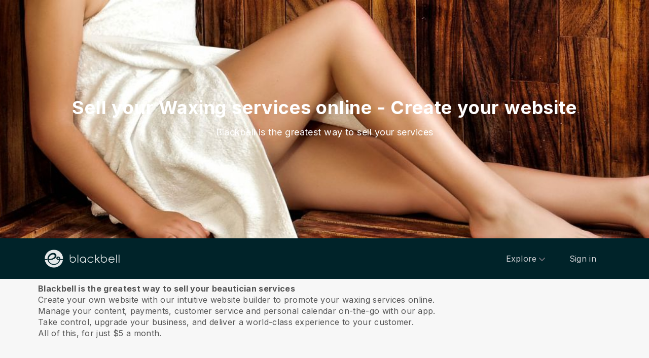

--- FILE ---
content_type: text/html; charset=utf-8
request_url: https://www.blackbell.com/id/create-beautician-waxing-business-website
body_size: 48042
content:
<!DOCTYPE html>
<html  lang="id">
  <head>
    <meta charset="utf-8">
    <meta http-equiv="X-UA-Compatible" content="IE=edge">
    <meta name="viewport" content="width=device-width, initial-scale=1, user-scalable=no, maximum-scale=1, minimum-scale=1, shrink-to-fit=no">

    
<meta name="hc/config/environment" content="%7B%22modulePrefix%22%3A%22hc%22%2C%22podModulePrefix%22%3A%22hc%2Fmodules%22%2C%22environment%22%3A%22production%22%2C%22rootURL%22%3A%22%2F%22%2C%22locationType%22%3A%22auto%22%2C%22historySupportMiddleware%22%3Atrue%2C%22exportApplicationGlobal%22%3Atrue%2C%22rootDomain%22%3A%22blackbell.com%22%2C%22inspectletToken%22%3A%22311608361%22%2C%22cloudinary%22%3A%7B%22cloud_name%22%3A%22blackbell%22%2C%22secure%22%3Atrue%2C%22secure_distribution%22%3A%22d2snvnzirxtkg3.cloudfront.net%22%7D%2C%22pexels%22%3A%7B%22key%22%3A%22563492ad6f91700001000001bfb1c7309d4c40b588f6cedcf4f1c2f7%22%7D%2C%22moment%22%3A%7B%22includeTimezone%22%3A%22all%22%2C%22includeLocales%22%3A%5B%22en%22%2C%22fr%22%5D%7D%2C%22EmberENV%22%3A%7B%22FEATURES%22%3A%7B%7D%2C%22environment%22%3A%22production%22%2C%22ENABLE_DS_FILTER%22%3Atrue%2C%22LOG_CORDOVA_CALLS%22%3Afalse%2C%22API%22%3A%22%2Fapi%2Fuserapp%22%2C%22ASSETS_HOST%22%3A%22https%3A%2F%2Fd3nbcimkkva5qh.cloudfront.net%2F%22%2C%22GOOGLE_ANALYTICS_ID%22%3A%22UA-53202926-1%22%2C%22FAYE_ENDPOINT%22%3A%22https%3A%2F%2Fhc-chat.herokuapp.com%2F%22%2C%22MAPBOX_TOKEN%22%3A%22pk.eyJ1IjoiaG90ZWxjbG91ZCIsImEiOiJVNnB1R0pvIn0.KuXKsggQIMrDDVQjZHYAkg%22%2C%22_APPLICATION_TEMPLATE_WRAPPER%22%3Afalse%2C%22_DEFAULT_ASYNC_OBSERVERS%22%3Atrue%2C%22_JQUERY_INTEGRATION%22%3Atrue%2C%22_TEMPLATE_ONLY_GLIMMER_COMPONENTS%22%3Atrue%7D%2C%22ember-cli-head%22%3A%7B%22suppressBrowserRender%22%3Atrue%7D%2C%22APP%22%3A%7B%22defaultProfileImage%22%3A%22http%3A%2F%2Fres.cloudinary.com%2Fhotelcloud-staging%2Fimage%2Fupload%2Fv1447931693%2Fuser-icon_wyboc9.png%22%2C%22name%22%3A%22hc%22%2C%22version%22%3A%220.0.0%2B5e16d297%22%7D%2C%22ember-simple-auth%22%3A%7B%22crossOriginWhitelist%22%3A%5B%22*%22%5D%2C%22authenticationRoute%22%3A%22index%22%7D%2C%22fastboot%22%3A%7B%22hostWhitelist%22%3A%5B%7B%7D%2C%7B%7D%5D%7D%2C%22i18n%22%3A%7B%22defaultLocale%22%3A%22en%22%7D%2C%22ember-toastr%22%3A%7B%22injectAs%22%3A%22notify%22%7D%2C%22emblemOptions%22%3A%7B%22blueprints%22%3Afalse%7D%2C%22stripe%22%3A%7B%22publishableKey%22%3A%22pk_live_2to3Rl9GoidkP21dzeZ2mpt6%22%7D%2C%22g-map%22%3A%7B%22libraries%22%3A%5B%22places%22%2C%22geometry%22%5D%2C%22key%22%3A%22AIzaSyDTuGVVanPa6QmNEY3XpHlD7Sbk-qR4nsM%22%7D%2C%22googleFonts%22%3A%7B%22key%22%3A%22AIzaSyBezf573RwHZ3Y5V9AExg5b1UER5XGRxnE%22%7D%2C%22contentSecurityPolicy%22%3A%7B%22default-src%22%3A%22'none'%22%2C%22script-src%22%3A%22'self'%20www.google-analytics.com%22%2C%22font-src%22%3A%22'self'%22%2C%22connect-src%22%3A%22'self'%20www.google-analytics.com%22%2C%22img-src%22%3A%22'self'%22%2C%22style-src%22%3A%22'self'%22%2C%22media-src%22%3A%22'self'%22%7D%2C%22ember-metrics%22%3A%7B%22includeAdapters%22%3A%5B%22google-analytics%22%5D%7D%2C%22sentry%22%3A%7B%22enabled%22%3Atrue%2C%22dsn%22%3A%22https%3A%2F%2Fee17821ca6074052825ff63497ee62ef%40sentry.io%2F1333356%22%2C%22currentEnv%22%3A%22production%22%2C%22blackbellEnv%22%3A%22%3Ablackbell%3A%20prod%22%7D%2C%22filestack%22%3A%7B%22FILESTACK_SECURITY%22%3A%7B%22policy%22%3A%22eyJleHBpcnkiOjI1MjQ1OTcyMDB9%22%2C%22signature%22%3A%22a0cda01f92656d04714695172cdb2933cf6ad680a735695aaec77c058bb832ff%22%7D%2C%22FILESTACK_API_KEY%22%3A%22AOkTzduVWS6i7t07cLER6z%22%7D%2C%22algolia%22%3A%7B%22APP_ID%22%3A%22GE3TFYKCRB%22%2C%22API_KEY%22%3A%2224180feb7613753fadbad63c78933bfd%22%2C%22indices%22%3A%7B%22PAGES%22%3A%22staff_pages_v2%22%2C%22SERVICES%22%3A%22staff_services%22%2C%22ORDERS%22%3A%22staff_service_requests%22%2C%22VISITORS%22%3A%22cms_visitors%22%2C%22PLANS%22%3A%22cms_plans%22%2C%22SUBSCRIPTIONS%22%3A%22cms_plan_subscriptions%22%2C%22RESPONSE_TEMPLATES%22%3A%22cms_response_templates%22%2C%22STAYS%22%3A%22cms_stays%22%7D%7D%2C%22canva%22%3A%7B%22API_KEY%22%3A%22QVFI4dojeZqfDeYM6F0v7w9G%22%7D%2C%22chatGPT%22%3A%7B%22API_KEY%22%3A%22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%22%7D%2C%22ember-modal-dialog%22%3A%7B%22hasEmberTether%22%3A%222.0.0%22%7D%7D" />
<!-- EMBER_CLI_FASTBOOT_TITLE --><script glmr="%cursor:0%"></script><!--%+b:7%-->  <meta name="ember-cli-head-start" content><!--%+b:8%--><!--%+b:9%--><!--%glmr%--><title>Sell your Waxing services online - Create your website</title><!--%glmr%--><!--%-b:9%-->

<meta name="description" content="Blackbell is the greatest way to sell your beautician service. Create your own website with our intuitive website builder to promote your waxing services online manage your beauty bookings on-the-go.">
<meta name="keywords" content="wax, waxing, beauty, beautician, spa, treatment, hair, create website, app maker, sell, business, service, ecommerce, platform,">
<link rel="canonical" href="https://www.blackbell.com/id/create-beautician-waxing-business-website">

<link rel="apple-touch-icon" sizes="180x180" href="https://d2snvnzirxtkg3.cloudfront.net/blackbell/image/upload/c_crop,h_426,w_426,x_35,y_20/c_scale,h_150,r_max,w_150/v1519739171/permanent/jR3HYhnDQIyGi6RwVlVX_t4yg0d.png">
<link rel="icon" href="https://d2snvnzirxtkg3.cloudfront.net/blackbell/image/upload/c_crop,h_426,w_426,x_35,y_20/c_scale,h_150,r_max,w_150/v1519739171/permanent/jR3HYhnDQIyGi6RwVlVX_t4yg0d.png" sizes="32x32" type="image/png">
<link rel="icon" href="https://d2snvnzirxtkg3.cloudfront.net/blackbell/image/upload/c_crop,h_426,w_426,x_35,y_20/c_scale,h_150,r_max,w_150/v1519739171/permanent/jR3HYhnDQIyGi6RwVlVX_t4yg0d.png" sizes="16x16" type="image/png">
<link rel="shortcut icon" href="https://d2snvnzirxtkg3.cloudfront.net/blackbell/image/upload/c_crop,h_426,w_426,x_35,y_20/c_scale,h_150,r_max,w_150/v1519739171/permanent/jR3HYhnDQIyGi6RwVlVX_t4yg0d.ico">

<meta itemprop="name" content="Sell your Waxing services online - Create your website">
<meta itemprop="description" content="Blackbell is the greatest way to sell your beautician service. Create your own website with our intuitive website builder to promote your waxing services online manage your beauty bookings on-the-go.">
<meta itemprop="image" content="https://d2snvnzirxtkg3.cloudfront.net/blackbell/image/upload/c_crop,h_1369,w_2214,x_977,y_707/c_scale,w_768/f_jpg/v1549565272/permanent/zNcyaIcyScKncwsppE5y_bpo7ew_rax37t_hm49ph">

<meta name="twitter:title" content="Sell your Waxing services online - Create your website">
<meta name="twitter:description" content="Blackbell is the greatest way to sell your beautician service. Create your own website with our intuitive website builder to promote your waxing services online manage your beauty bookings on-the-go.">
<meta name="twitter:image:src" content="https://d2snvnzirxtkg3.cloudfront.net/blackbell/image/upload/c_crop,h_1369,w_2214,x_977,y_707/c_scale,w_768/f_jpg/v1549565272/permanent/zNcyaIcyScKncwsppE5y_bpo7ew_rax37t_hm49ph">

<meta property="og:title" content="Sell your Waxing services online - Create your website">
<meta property="og:type" content="website">
<meta property="og:url" content="https://www.blackbell.com/id/create-beautician-waxing-business-website">
<meta property="og:image" content="https://d2snvnzirxtkg3.cloudfront.net/blackbell/image/upload/c_crop,h_1369,w_2214,x_977,y_707/c_scale,w_768/f_jpg/v1549565272/permanent/zNcyaIcyScKncwsppE5y_bpo7ew_rax37t_hm49ph">
<meta property="og:description" content="Blackbell is the greatest way to sell your beautician service. Create your own website with our intuitive website builder to promote your waxing services online manage your beauty bookings on-the-go.">
<meta property="og:site_name" content="Blackbell">

<!--%+b:9%--><!----><!--%-b:9%-->
<!--%+b:9%--><!----><!--%-b:9%-->
<meta name="robots" content="index, follow">

<!--%+b:9%--><!--%glmr%-->
        <style>
          :root {
            --primary-color: #18181b;
            --primary-darker: #B4CDE6;
            --primary-lighter: #3C2317;
          }
        </style>
      <!--%glmr%--><!--%-b:9%-->

<!--%+b:9%-->  <link integrity rel="stylesheet" href="https://d3nbcimkkva5qh.cloudfront.net/assets/vendor-5b7b8cfd9d6e3ea0963018a77b0eadfe.css">
  <link integrity rel="stylesheet" href="https://d3nbcimkkva5qh.cloudfront.net/assets/hc-1316908dce357952bc5f5e7d1fbd426b.css">
<!--%-b:9%-->
<!--%+b:9%--><!--%+b:10%-->    <style>
      .navbar, .header-hidden-padding { display: none; }

*,
::before,
::after {
  box-sizing: border-box;
  border-width: 0;
  border-style: solid;
  border-color: #D9E3EA;
}

body {
    font-family: Inter, sans-serif;
    height: auto;
}
/* Typography */
.website-header {
    background-color: #002329;
}
.h1{
  font-size: 2.5rem;
  font-weight: 800;
  line-height: 1.25;
  letter-spacing: -0.02em;
}

.h2{
  font-size: 2rem;
  font-weight: 800;
  line-height: 1.25;
  letter-spacing: -0.02em;
}

.h3{
  font-size: 2rem;
  font-weight: 700;
  line-height: 1.25;
}

.h4{
  font-size: 1.5rem;
  font-weight: 700;
  line-height: 1.375;
  letter-spacing: -0.01em;
}
.shown .mobile-nav {
    display: block !important;
}

@media (min-width: 768px) {
  .h1{
    font-size: 3.25rem;
  }

  .h2{
    font-size: 2.5rem;
  }
}
@media (max-width: 1024px) {
  .mobile-nav {
    display: none;
  }
  .html-editor__editor-preview .mobile-nav {
    display: block;
  }
}


/* content-footer-promo */
.content-footer-promo {
        --tw-bg-opacity: 1;
    background-color: #002329;
}

a.hc-footer-promo__link {
    color: grey;
}

/* Buttons */

.btn, 
.btn-sm{
  display: inline-flex;
  align-items: center;
  justify-content: center;
  border-radius: 0.125rem;
  border-width: 1px;
  border-color: transparent;
  font-weight: 500;
  line-height: 1.375;
  transition-property: color, background-color, border-color, fill, stroke, opacity, box-shadow, transform, filter, -webkit-text-decoration-color, -webkit-backdrop-filter;
  transition-property: color, background-color, border-color, text-decoration-color, fill, stroke, opacity, box-shadow, transform, filter, backdrop-filter;
  transition-property: color, background-color, border-color, text-decoration-color, fill, stroke, opacity, box-shadow, transform, filter, backdrop-filter, -webkit-text-decoration-color, -webkit-backdrop-filter;
  transition-duration: 150ms;
  transition-timing-function: cubic-bezier(0.4, 0, 0.2, 1);
}

.btn{
  padding-left: 2rem;
  padding-right: 2rem;
  padding-top: 0.75rem;
  padding-bottom: 0.75rem;
}

.btn-sm{
  padding-left: 1rem;
  padding-right: 1rem;
  padding-top: 0.5rem;
  padding-bottom: 0.5rem;
}
.btn-md {
  padding-top: 0.75rem;
  padding-bottom: 0.75rem;
}

/* link */
a {
    color: inherit;
    text-decoration: inherit;
}

.border-b {
    border-bottom: 1px solid #ccc;
}

/* Switch element */

.form-switch{
  position: relative;
  -webkit-user-select: none;
     -moz-user-select: none;
      -ms-user-select: none;
          user-select: none;
  width: 60px;
}

.form-switch label{
  display: block;
  height: 2rem;
  cursor: pointer;
  overflow: hidden;
  border-radius: 9999px;
}

.form-switch label>span:first-child{
  position: absolute;
  display: block;
  border-radius: 9999px;
  width: 28px;
  height: 28px;
  top: 2px;
  left: 2px;
  right: 50%;
  transition: all .15s ease-out;
}

.switch-is-toggle .form-switch input+label{
  --tw-bg-opacity: 1;
  background-color: rgb(93 93 255 / var(--tw-bg-opacity));
}

.switch-is-toggle .form-switch input+label>span:first-child {
  left: 30px;
}

.form-input:focus, 
.form-textarea:focus, 
.form-multiselect:focus, 
.form-select:focus, 
.form-checkbox:focus, 
.form-radio:focus{
  --tw-ring-offset-shadow: var(--tw-ring-inset) 0 0 0 var(--tw-ring-offset-width) var(--tw-ring-offset-color);
  --tw-ring-shadow: var(--tw-ring-inset) 0 0 0 calc(0px + var(--tw-ring-offset-width)) var(--tw-ring-color);
  box-shadow: var(--tw-ring-offset-shadow), var(--tw-ring-shadow), var(--tw-shadow, 0 0 #0000);
}

/* flex */
.grow {
    flex-grow: 1;
}

.palette-defaultpalette a, .palette-defaultpalette a:active, .palette-defaultpalette a:focus, .palette-defaultpalette a:hover, .palette-defaultpalette h2, a, a:active, a:focus, a:hover, h2 {
    color: inherit;
}

/* padding */
.pb-3\/4{
  padding-bottom: 75%;
}

.bg-gray-900 {
    --tw-bg-opacity: 1;
    background-color: rgba(24,24,27,var(--tw-bg-opacity));
}

.t-img {
    width: 48px;
    height: 48px;
}


/* pricing-switch */
.js-pricing-switch-1.switch-is-init .price-value {
    display: inline-block !important;
    padding-left: 10px;
    padding-right: 10px;
    opacity: 0;
	animation-delay: 1.5s;
	animation-duration: 0;
	animation-name: fadein;
	animation-fill-mode: forwards;
	animation-timing-function: linear;
}
.js-pricing-switch-1.switch-is-toggle .price-value__2 {
    display: inline-block !important;
}
.js-pricing-switch-1.switch-is-toggle .price-value__1 {
    display: none !important;
}
.js-pricing-switch-1:not(.switch-is-toggle) .price-value__2 {
    display: none !important;
}
.js-pricing-switch-1:not(.switch-is-toggle) .price-value__1 {
    display: inline-block !important;
}
@keyframes fadein {
    0%   { opacity: 0; }
    100% { opacity: 1; }
}
/* pricing-switch */

/* worldmap */
            .worldmap-1 {
                top: 22%;
                left: 52%;
                width: 32px;
                height: 32px;
            }

            .worldmap-2 {
                top: 50%;
                left: 58%;
                width: 48px;
                height: 48px;
            }

            .worldmap-3 {
                top: 8.5%;
                left: 70.5%;
                width: 56px;
                height: 56px;
            }

            .worldmap-4 {
                top: 34%;
                left: 76.5%;
                width: 72px;
                height: 72px;
            }

            .worldmap-5 {
                top: 29.5%;
                left: 8.5%;
                width: 48px;
                height: 48px;
            }

            .worldmap-6 {
                top: 56%;
                left: 19%;
                width: 56px;
                height: 56px;
            }

            .worldmap-7 {
                top: 20%;
                left: 24.5%;
                width: 64px;
                height: 64px;
            }

            .worldmap-8 {
                top: 39%;
                left: 43%;
                width: 40px;
                height: 40px;
            }
            
            /* t-tab */
.t-tab .tab-img {
    width: 56px;
    height: 56px;
}

.t-tab .tab-btn.active span {
    background-color: rgb(217 227 234 / 1);
}



.wizard h1.font-30.mb-2.pt-20 {
    color: #333;
}

.wizard .hc-service-page__description {
    color: #333;
}

.wizard__item {
 color: #333;
}

.paddingtopjust10 {
padding-top: 20px;
}

.nosvg svg {
display: none;
}


.noimageinblock .zen-article__img {
display: none;
}


.apple-row__item-violet-light .apple-row__item-icon span, .apple-row__item-violet-light .apple-row__item-icon span:before, .apple-row__item-violet-light .apple-row__item-icon svg, .apple-row__item-violet-light .apple-row__item-icon svg:before {
    fill: #1d1d1f;
    color: #1d1d1f;
}
    </style>
<!--%-b:10%-->
<!--%+b:10%--><!----><!--%-b:10%-->
<!--%+b:10%-->    <!--%+b:11%--><!--%glmr%--><script>

window.addEventListener('DOMContentLoaded', () => {
    // /switch
     window.onBlackBellAPiReady = (app) => {
        app.on('transition', () => {
            const body = document.querySelector('body');
            const defClass = 'palette-defaultpalette';
            const tabs = document.querySelectorAll('.tab-btn')
            const tabContents = document.querySelectorAll('.tab-content')
            const navOpen = document.querySelector('.nav-open') 
            const mobileNav = document.querySelector('.mobile-nav-wrap')
            
            setTimeout(()=>{
                body.classList.remove(defClass);
                    console.log(tabContents[0]);
                if (tabContents[0]) {
                    setTimeout(()=>{
                        tabContents.forEach(tabContent => {
                            tabContent.style.display = 'none';
                        })
                        tabContents[0].style.display = 'block';
                    },500)
                    
                    tabs.forEach((tab, index) => {
                      tab.addEventListener('click', () => {
                        const target = tabContents[index]
                        tabContents.forEach(tabContent => {
                            tabContent.classList.remove('active')
                            tabContent.style.display = 'none';
                        })
                        tabs.forEach(tab => {
                            tab.classList.remove('active')
                        })
                        tab.classList.add('active')
                        target.classList.add('active')
                        target.style.display = 'block';
                      })
                    })
                }
                
                
                if (navOpen) {
                    console.log(navOpen);
                    navOpen.addEventListener('click', () => {
                       mobileNav.classList.toggle('shown')
                    })
                }
                toggleClassFunc('.js-form-switch-1', '.js-pricing-switch-1');
            },1000)
            
            
        })
    }

});
    //switch
    let toggleClassFunc = function(trigger, parent) {
        const formSwitchBtn = document.querySelector(trigger);
        const parentSwitch = document.querySelector(parent);
        const classNameSwitch = 'switch-is-toggle';
        const classNameSwitchInit = 'switch-is-init';
        if (parentSwitch) {
            setTimeout(() => {
                parentSwitch.classList.remove(classNameSwitchInit);
            }, 500);
        }
        
        if (formSwitchBtn) {
            formSwitchBtn.addEventListener('click', function() {
                this.closest(parent).classList.toggle(classNameSwitch);
            });
        }
    }




</script>


<script type="text/javascript">
    var clicky_site_ids = clicky_site_ids || [];
    clicky_site_ids.push(101103983);
    (function() {
        var s = document.createElement('script');
        s.type = 'text/javascript';
        s.async = true;
        s.src = '//static.getclicky.com/js';
        (document.getElementsByTagName('head')[0] || document.getElementsByTagName('body')[0]).appendChild(s);
    })();
</script>


<script>function initApollo(){var n=Math.random().toString(36).substring(7),o=document.createElement("script");
o.src="https://assets.apollo.io/micro/website-tracker/tracker.iife.js?nocache="+n,o.async=!0,o.defer=!0,
o.onload=function(){window.trackingFunctions.onLoad({appId:"6943d4839ebc7a000d9328ff"})},
document.head.appendChild(o)}initApollo();</script><!--%glmr%--><!--%-b:11%-->
<!--%-b:10%-->
<!--%+b:10%--><!----><!--%-b:10%-->
<!--%+b:10%-->    <link rel="stylesheet" href="https://fonts.googleapis.com/css?family=Open Sans|Source Sans Pro|Inter|Montserrat|Lato|Raleway|Inconsolata|Plus Jakarta Sans|Poppins|Fjalla One|Noto Sans SC|Satisfy|Quicksand|Space Mono|Roboto">
<!--%-b:10%-->
<!--%+b:10%--><!----><!--%-b:10%--><!--%-b:9%--><meta name="theme-color" content="#18181b"><!--%-b:8%--><meta name="ember-cli-head-end" content>
<!--%-b:7%--><style id="__twind">.bb-typography-h1{font-size:32px;--tw-text-opacity:1;color:#000;color:rgba(0,0,0,var(--tw-text-opacity));font-weight:400;line-height:1.25;margin-bottom:1rem}.space-x-4&gt;:not([hidden])~:not([hidden]){--tw-space-x-reverse:0;margin-right:calc(1rem * var(--tw-space-x-reverse));margin-left:1rem;margin-left:calc(1rem * calc(1 - var(--tw-space-x-reverse)))}.transition{transition-property:background-color,border-color,color,fill,stroke,opacity,box-shadow,transform,filter,backdrop-filter;transition-timing-function:cubic-bezier(0.4,0,0.2,1);transition-duration:150ms}.text-gray-300{--tw-text-opacity:1;color:#d4d4d8;color:rgba(212,212,216,var(--tw-text-opacity))}.text-gray-500{--tw-text-opacity:1;color:#71717a;color:rgba(113,113,122,var(--tw-text-opacity))}.text-gray-400{--tw-text-opacity:1;color:#a1a1aa;color:rgba(161,161,170,var(--tw-text-opacity))}.text-white{--tw-text-opacity:1;color:#fff;color:rgba(255,255,255,var(--tw-text-opacity))}.mx-auto{margin-left:auto;margin-right:auto}.px-4{padding-left:1rem;padding-right:1rem}.py-2{padding-bottom:0.5rem;padding-top:0.5rem}.bg-gray-800{--tw-bg-opacity:1;background-color:#27272a;background-color:rgba(39,39,42,var(--tw-bg-opacity))}.text-sm{font-size:0.875rem;line-height:1.25rem}.py-3{padding-bottom:0.75rem;padding-top:0.75rem}.absolute{position:absolute}.w-full{width:100%}.flex{display:flex}.h-20{height:5rem}.block{display:block}.w-\[150px\]{width:150px}.relative{position:relative}.w-3{width:0.75rem}.h-3{height:0.75rem}.fill-current{fill:currentColor}.w-40{width:10rem}.gap-4{grid-gap:1rem;gap:1rem}.z-30{z-index:30}.max-w-6xl{max-width:72rem}.items-center{align-items:center}.justify-between{justify-content:space-between}.mr-4{margin-right:1rem}.pr-2{padding-right:0.5rem}.justify-end{justify-content:flex-end}.flex-wrap{flex-wrap:wrap}.ml-1{margin-left:0.25rem}.top-full{top:100%}.right-0{right:0px}.mb-8{margin-bottom:2rem}.flex-col{-webkit-flex-direction:column;flex-direction:column}.max-w-\[36rem\]{max-width:36rem}.rounded-sm{border-radius:0.125rem}.hover\:text-gray-200:hover{--tw-text-opacity:1;color:#e4e4e7;color:rgba(228,228,231,var(--tw-text-opacity))}.hover\:text-purple-600:hover{--tw-text-opacity:1;color:#9333ea;color:rgba(147,51,234,var(--tw-text-opacity))}@media (min-width:640px){.sm\:px-6{padding-left:1.5rem;padding-right:1.5rem}}</style>
<script type="text/javascript" src="//maps.googleapis.com/maps/api/js?key=AIzaSyDTuGVVanPa6QmNEY3XpHlD7Sbk-qR4nsM&libraries=places%2Cgeometry"></script>

    <link rel="manifest" id="manifest-placeholder">
    <link rel="mask-icon" href="https://d3nbcimkkva5qh.cloudfront.net/assets/images/favicon/safari-pinned-tab-ea68742acd2abddbffaf0574e7e435c7.svg" color="#5bbad5">
    <meta name="msapplication-config" content="/assets/images/favicon/browserconfig.xml">

    <script src="https://js.stripe.com/v3/"></script>

    
  </head>
  <body  class="palette-defaultpalette mac-os-app">
    <script type="x/boundary" id="fastboot-body-start"></script><!--%+b:0%--><!--%+b:1%--><!--%+b:2%--><!--%+b:3%--><!--%+b:4%--><!--%+b:5%--><!--%+b:6%--><!--% %--><!--%-b:6%-->
<!--%-b:5%-->
<!--%+b:5%--><!--%+b:6%--><!----><!--%-b:6%--><!--%-b:5%-->

<!--%+b:5%--><!--%+b:6%-->  <div class="app-view media-desktop media-jumbo  ">
    <div id="container" class="app-container
        
        
        
        ">
<!--%+b:7%--><!--%+b:8%--><!----><!--%-b:8%--><!--%-b:7%-->
<!--%+b:7%--><!----><!--%-b:7%-->
<!--%+b:7%-->        <!--%+b:8%--><div id="ember191142487" class="navbar hide-on-scroll navbar--scrolled ember-view"><div class="bb-container-fluid">
  <div class="page-section page-section--no-padding">
    <div class="row">
<!--%+b:9%--><!----><!--%-b:9%-->
<!--%+b:9%--><!--%+b:10%-->          <button class="navbar__nav-action navbar__nav-action--button navbar__nav-action--menu-btn">
            <div class="navbar__sidemenu-menu-anchor">
              <span class="navbar__hamburger"></span>
<!--%+b:11%--><!----><!--%-b:11%-->            </div>
          </button>
<!--%-b:10%-->
<!--%+b:10%-->          <!--%+b:11%--><!--%+b:12%--><a href="/id" id="ember191142490" class="ember-view circle-logo"><!--%+b:13%-->
  <!--%|%-->
            <!--%+b:14%--><picture data-cid="v1549197754/permanent/HeW0CibZTCyncWHV24yq_oamgwa">
<!--%+b:15%--><!--%+b:16%--><!----><!--%-b:16%-->
<!--%+b:16%--><!----><!--%-b:16%-->
<!--%+b:16%-->      <source srcset="https://d2snvnzirxtkg3.cloudfront.net/blackbell/image/upload/c_crop,h_320,w_1300,x_0,y_0/c_scale,h_40/v1549197754/permanent/HeW0CibZTCyncWHV24yq_oamgwa.webp" data-type="big" media="(min-width: 992px)" type="image/webp">

      <source srcset="https://d2snvnzirxtkg3.cloudfront.net/blackbell/image/upload/c_crop,h_320,w_1300,x_0,y_0/c_scale,h_40/f_png/v1549197754/permanent/HeW0CibZTCyncWHV24yq_oamgwa.png" data-type="big" media="(min-width: 992px)" type="image/png">
<!--%-b:16%-->
    <source srcset="https://d2snvnzirxtkg3.cloudfront.net/blackbell/image/upload/c_crop,h_320,w_1300,x_0,y_0/c_scale,h_40/v1549197754/permanent/HeW0CibZTCyncWHV24yq_oamgwa.webp" data-type="default" type="image/webp">

    <source srcset="https://d2snvnzirxtkg3.cloudfront.net/blackbell/image/upload/c_crop,h_320,w_1300,x_0,y_0/c_scale,h_40/f_png/v1549197754/permanent/HeW0CibZTCyncWHV24yq_oamgwa.png" data-type="default" type="image/png">
<!--%-b:15%-->
  <img src="https://d2snvnzirxtkg3.cloudfront.net/blackbell/image/upload/c_crop,h_320,w_1300,x_0,y_0/c_scale,h_40/f_png/v1549197754/permanent/HeW0CibZTCyncWHV24yq_oamgwa.png" loading="lazy" class="cloudinary-img img-cover ">

  <!--%|%-->

<!--%+b:15%--><!----><!--%-b:15%--></picture>
<!--%-b:14%-->
          <!--%|%-->
<!--%-b:13%--></a><!--%-b:12%-->
<!--%-b:11%-->
<!--%-b:10%--><!--%-b:9%-->
      <div class="navbar__menu-right-side">
<!--%+b:9%--><!--%+b:10%--><!--%+b:11%--><!--%+b:12%--><!--%+b:13%--><!--%+b:14%--><!--%+b:15%--><!--%+b:16%--><!--%+b:17%--><!--%+b:18%-->            <!--%+b:19%--><div id="ember191142491" class="dropdown dropdown--language ember-view"><div class="dropdown__container">
  <div class="dropdown__nav-action ">
    <span class="dropdown__text dropdown__text--flex">
      <span class="capitalize">
        <!--%+b:20%-->id<!--%-b:20%-->
      </span>
    </span>
  </div>
</div>
</div><!--%-b:19%-->
<!--%-b:18%--><!--%-b:17%--><!--%-b:16%--><!--%-b:15%--><!--%-b:14%--><!--%-b:13%--><!--%-b:12%--><!--%-b:11%--><!--%+b:11%--><!--%+b:12%--><!--%+b:13%--><!--%+b:14%--><!--%+b:15%--><!--%+b:16%--><!--%+b:17%--><!--%+b:18%--><!--%+b:19%--><!--%+b:20%--><!--%+b:21%--><!--%+b:22%--><!--%+b:23%--><!--%+b:24%--><!--%+b:25%--><!--%+b:26%--><!--%+b:27%--><!--%+b:28%-->              <!--%+b:29%--><div id="ember191142493" class="hc-userapp-menu dropdown dropdown--language ember-view"><!--%+b:30%-->  <div class="dropdown__container ">
    <div class="dropdown__nav-action ">
      <span class="dropdown__text dropdown__text--flex">
        <span>
          <!--%+b:31%--><!--%glmr%-->Products<!--%glmr%--><!--%-b:31%-->
        </span>
      </span>
    </div>

    <ul class="dropdown__language-menu ">
<!--%+b:31%--><!--%+b:32%--><!--%+b:33%-->        <li class="dropdown__item">
          <!--%+b:34%--><span id="ember191142495" class="dropdown__text ember-view"><!--%+b:35%-->  <!--%+b:36%--><a href="/id/page/90247" id="ember191142496" class="ember-view"><!--%+b:37%-->
    <!--%|%-->
            <!--%+b:38%--><!--%glmr%-->SchedulePro - the optimal solution for SMBs offering services.<!--%glmr%--><!--%-b:38%-->
          <!--%|%-->
  <!--%-b:37%--></a><!--%-b:36%-->
<!--%-b:35%--></span><!--%-b:34%-->
        </li>
<!--%-b:33%--><!--%+b:33%-->        <li class="dropdown__item">
          <!--%+b:34%--><span id="ember191142497" class="dropdown__text ember-view"><!--%+b:35%-->  <!--%+b:36%--><a href="/id/page/100225" id="ember191142498" class="ember-view"><!--%+b:37%-->
    <!--%|%-->
            <!--%+b:38%--><!--%glmr%-->ServicesHub - Service Marketplaces Builder<!--%glmr%--><!--%-b:38%-->
          <!--%|%-->
  <!--%-b:37%--></a><!--%-b:36%-->
<!--%-b:35%--></span><!--%-b:34%-->
        </li>
<!--%-b:33%--><!--%+b:33%-->        <li class="dropdown__item">
          <!--%+b:34%--><span id="ember191142499" class="dropdown__text ember-view"><!--%+b:35%-->  <!--%+b:36%--><a href="/id/page/90313" id="ember191142500" class="ember-view"><!--%+b:37%-->
    <!--%|%-->
            <!--%+b:38%--><!--%glmr%-->AgencyLink - Link SMBs to the digital world<!--%glmr%--><!--%-b:38%-->
          <!--%|%-->
  <!--%-b:37%--></a><!--%-b:36%-->
<!--%-b:35%--></span><!--%-b:34%-->
        </li>
<!--%-b:33%--><!--%-b:32%--><!--%-b:31%-->    </ul>
  </div>
<!--%-b:30%--></div><!--%-b:29%-->
<!--%-b:28%-->          <!--%-b:27%--><!--%-b:26%--><!--%-b:25%--><!--%-b:24%--><!--%-b:23%--><!--%-b:22%--><!--%-b:21%--><!--%-b:20%--><!--%-b:19%--><!--%-b:18%--><!--%-b:17%--><!--%-b:16%--><!--%-b:15%--><!--%-b:14%--><!--%-b:13%--><!--%-b:12%--><!--%-b:11%--><!--%+b:11%--><!--%+b:12%--><!--%+b:13%--><!--%+b:14%--><!--%+b:15%--><!--%+b:16%--><!--%+b:17%--><!--%+b:18%--><!--%+b:19%--><!--%+b:20%--><!--%+b:21%--><!--%+b:22%--><!--%+b:23%--><!--%+b:24%--><!--%+b:25%--><!--%+b:26%--><!--%+b:27%--><!--%+b:28%-->              <!--%+b:29%--><div id="ember191142501" class="hc-userapp-menu ember-view"><!--%+b:30%-->  <!--%+b:31%--><div id="ember191142502" class="ember-view"><!--%+b:32%-->  <!--%+b:33%--><a href="/id/page/90253" id="ember191142503" class="navbar__nav-action navbar__nav-action--link ember-view"><!--%+b:34%-->
    <!--%|%-->
    <!--%+b:35%--><!--%glmr%-->Harga<!--%glmr%--><!--%-b:35%-->
  <!--%|%-->
  <!--%-b:34%--></a><!--%-b:33%-->
<!--%-b:32%--></div><!--%-b:31%-->
<!--%-b:30%--></div><!--%-b:29%-->
<!--%-b:28%-->          <!--%-b:27%--><!--%-b:26%--><!--%-b:25%--><!--%-b:24%--><!--%-b:23%--><!--%-b:22%--><!--%-b:21%--><!--%-b:20%--><!--%-b:19%--><!--%-b:18%--><!--%-b:17%--><!--%-b:16%--><!--%-b:15%--><!--%-b:14%--><!--%-b:13%--><!--%-b:12%--><!--%-b:11%--><!--%+b:11%--><!--%+b:12%--><!--%+b:13%--><!--%+b:14%--><!--%+b:15%--><!--%+b:16%--><!--%+b:17%--><!--%+b:18%--><!--%+b:19%--><!--%+b:20%--><!--%+b:21%--><!--%+b:22%--><!--%+b:23%--><!--%+b:24%--><!--%+b:25%--><!--%+b:26%--><!--%+b:27%--><!--%+b:28%-->              <!--%+b:29%--><div id="ember191142504" class="hc-userapp-menu ember-view"><!--%+b:30%-->  <!--%+b:31%--><div id="ember191142505" class="ember-view"><!--%+b:32%-->  <!--%+b:33%--><a href="/id/page/62997" id="ember191142506" class="navbar__nav-action navbar__nav-action--link ember-view"><!--%+b:34%-->
    <!--%|%-->
    <!--%+b:35%--><!--%glmr%-->Log in<!--%glmr%--><!--%-b:35%-->
  <!--%|%-->
  <!--%-b:34%--></a><!--%-b:33%-->
<!--%-b:32%--></div><!--%-b:31%-->
<!--%-b:30%--></div><!--%-b:29%-->
<!--%-b:28%-->          <!--%-b:27%--><!--%-b:26%--><!--%-b:25%--><!--%-b:24%--><!--%-b:23%--><!--%-b:22%--><!--%-b:21%--><!--%-b:20%--><!--%-b:19%--><!--%-b:18%--><!--%-b:17%--><!--%-b:16%--><!--%-b:15%--><!--%-b:14%--><!--%-b:13%--><!--%-b:12%--><!--%-b:11%--><!--%+b:11%--><!--%+b:12%--><!--%+b:13%--><!--%+b:14%--><!--%+b:15%--><!--%+b:16%--><!--%+b:17%--><!--%+b:18%--><!--%+b:19%--><!--%+b:20%--><!--%+b:21%--><!--%+b:22%--><!--%+b:23%--><!--%+b:24%--><!--%+b:25%--><!--%+b:26%--><!--%+b:27%--><!--%+b:28%-->              <!--%+b:29%--><div id="ember191142507" class="hc-userapp-menu ember-view"><!--%+b:30%-->  <!--%+b:31%--><div id="ember191142508" class="ember-view"><!--%+b:32%-->  <!--%+b:33%--><a href="/id/page/62997" id="ember191142509" class="navbar__nav-action navbar__nav-action--link navbar__nav-action--bordered ember-view"><!--%+b:34%-->
    <!--%|%-->
    <!--%+b:35%--><!--%glmr%-->Start free trial<!--%glmr%--><!--%-b:35%-->
  <!--%|%-->
  <!--%-b:34%--></a><!--%-b:33%-->
<!--%-b:32%--></div><!--%-b:31%-->
<!--%-b:30%--></div><!--%-b:29%-->
<!--%-b:28%-->          <!--%-b:27%--><!--%-b:26%--><!--%-b:25%--><!--%-b:24%--><!--%-b:23%--><!--%-b:22%--><!--%-b:21%--><!--%-b:20%--><!--%-b:19%--><!--%-b:18%--><!--%-b:17%--><!--%-b:16%--><!--%-b:15%--><!--%-b:14%--><!--%-b:13%--><!--%-b:12%--><!--%-b:11%--><!--%-b:10%--><!--%-b:9%--><!--%+b:9%-->          <div class="hc-userapp-menu">
            <a class="navbar__nav-action navbar__nav-action--link">
              <span>...</span>
            </a>
          </div>
<!--%-b:9%-->      </div>
    </div>
  </div>
</div>
</div><!--%-b:8%-->
<!--%-b:7%-->
      <div class="app
          
          
          ">
        <!--%+b:7%--><!--%+b:8%--><!--%+b:9%--><!--%+b:10%--><!--%+b:11%-->  <!--%+b:12%--><div class="flex flex-col h-full custom-font" style="--family: Inter;">
<!--%+b:13%--><!--%+b:14%-->      <!--%+b:15%--><!--%+b:16%--><!----><!--%-b:16%--><!--%-b:15%-->
<!--%+b:15%--><!--%+b:16%-->          <!--%+b:17%--><div id="ember191142511" class="header ember-view"><header class="header header-page-37827  hc-be-overlayable    ">
  <!--%+b:18%--><div id="ember191142512" class="ember-view"><!--%+b:19%--><!--%+b:20%--><!--%+b:21%--><!--%+b:22%--><!----><!--%-b:22%--><!--%-b:21%--><!--%-b:20%--><!--%-b:19%--></div><!--%-b:18%-->

  <div class="main-cover    ">
    <!--%+b:18%-->
<!--%+b:19%-->        <div class="main-cover__image   ">
          <!--%+b:20%--><picture data-cid="v1549565272/permanent/zNcyaIcyScKncwsppE5y_bpo7ew_rax37t_hm49ph">
<!--%+b:21%--><!--%+b:22%-->      <source srcset="https://d2snvnzirxtkg3.cloudfront.net/blackbell/image/upload/c_crop,h_1644,w_1409,x_1247,y_432/c_scale,w_375/v1549565272/permanent/zNcyaIcyScKncwsppE5y_bpo7ew_rax37t_hm49ph.webp" data-type="small" media="(max-width: 576px)" type="image/webp">

      <source srcset="https://d2snvnzirxtkg3.cloudfront.net/blackbell/image/upload/c_crop,h_1644,w_1409,x_1247,y_432/c_scale,w_375/f_png/v1549565272/permanent/zNcyaIcyScKncwsppE5y_bpo7ew_rax37t_hm49ph.png" data-type="small" media="(max-width: 576px)" type="image/png">
<!--%-b:22%-->
<!--%+b:22%-->      <source srcset="https://d2snvnzirxtkg3.cloudfront.net/blackbell/image/upload/c_crop,h_1369,w_2214,x_977,y_707/c_scale,w_768/v1549565272/permanent/zNcyaIcyScKncwsppE5y_bpo7ew_rax37t_hm49ph.webp" data-type="medium" media="(min-width: 576px) and (max-width: 992px)" type="image/webp">

      <source srcset="https://d2snvnzirxtkg3.cloudfront.net/blackbell/image/upload/c_crop,h_1369,w_2214,x_977,y_707/c_scale,w_768/f_png/v1549565272/permanent/zNcyaIcyScKncwsppE5y_bpo7ew_rax37t_hm49ph.png" data-type="medium" media="(min-width: 576px) and (max-width: 992px)" type="image/png">
<!--%-b:22%-->
<!--%+b:22%-->      <source srcset="https://d2snvnzirxtkg3.cloudfront.net/blackbell/image/upload/c_crop,h_798,w_3191,x_0,y_996/c_scale,w_1500/v1549565272/permanent/zNcyaIcyScKncwsppE5y_bpo7ew_rax37t_hm49ph.webp" data-type="big" media="(min-width: 992px)" type="image/webp">

      <source srcset="https://d2snvnzirxtkg3.cloudfront.net/blackbell/image/upload/c_crop,h_798,w_3191,x_0,y_996/c_scale,w_1500/f_png/v1549565272/permanent/zNcyaIcyScKncwsppE5y_bpo7ew_rax37t_hm49ph.png" data-type="big" media="(min-width: 992px)" type="image/png">
<!--%-b:22%-->
    <source srcset="https://d2snvnzirxtkg3.cloudfront.net/blackbell/image/upload/c_crop,h_798,w_3191,x_0,y_996/c_scale,w_1500/v1549565272/permanent/zNcyaIcyScKncwsppE5y_bpo7ew_rax37t_hm49ph.webp" data-type="default" type="image/webp">

    <source srcset="https://d2snvnzirxtkg3.cloudfront.net/blackbell/image/upload/c_crop,h_798,w_3191,x_0,y_996/c_scale,w_1500/f_png/v1549565272/permanent/zNcyaIcyScKncwsppE5y_bpo7ew_rax37t_hm49ph.png" data-type="default" type="image/png">
<!--%-b:21%-->
  <img src="https://d2snvnzirxtkg3.cloudfront.net/blackbell/image/upload/c_crop,h_798,w_3191,x_0,y_996/c_scale,w_1500/f_png/v1549565272/permanent/zNcyaIcyScKncwsppE5y_bpo7ew_rax37t_hm49ph.png" loading="lazy" class="cloudinary-img img-cover ">

  <!--%|%-->

<!--%+b:21%--><!----><!--%-b:21%--></picture>
<!--%-b:20%-->
        </div>
<!--%-b:19%-->    <!--%|%-->
<!--%-b:18%-->
  </div>
  <div class="cover-content">
    <!--%+b:18%--><!--%+b:19%--><!----><!--%-b:19%--><!--%-b:18%-->

    <div class="wrap bb-container-fluid bb-container-fluid--full-height">
      <div class="page-section page-section--no-padding">
        <div class="row row--header-height middle-xs ">
          <div class="cover-content__search-bg-cover">
          </div>
          <div class=" col-xs-12  cover-content__welcome-panel--tt-close">
            <div class="cover-content__flipper-container">
              <div class="cover-content__flipper-panel">
                <div class="cover-content__flip-panel cover-content__flip-panel--front cover-content__flip-panel--no-flipped">
                  <h1 class="hc-headline header__title header__title--bold header__title--main-header  header__title--quarter-bottom-margin">
                    <span class="header__title-line">
<!--%+b:18%-->                        <!--%+b:19%-->Sell your Waxing services online - Create your website<!--%-b:19%-->
<!--%-b:18%-->                    </span>
                  </h1>

<!--%+b:18%--><!--%+b:19%-->                      <div class="header__subtitle header__subtitle--small header__subtitle--max-width">
                        <!--%+b:20%-->Blackbell is the greatest way to sell your services<!--%-b:20%-->
                      </div>
<!--%-b:19%--><!--%-b:18%-->
<!--%+b:18%--><!--%+b:19%--><!--%+b:20%--><!--%+b:21%--><!--%+b:22%--><!--%+b:23%--><!--%+b:24%--><!--%+b:25%-->                    <!--%+b:26%--><div id="ember191142514" class="buttons-wrapper ember-view"><!--%+b:27%--><!----><!--%-b:27%--><!--%+b:27%--><!----><!--%-b:27%--></div><!--%-b:26%-->
                  <!--%-b:25%--><!--%-b:24%--><!--%-b:23%--><!--%-b:22%--><!--%-b:21%--><!--%-b:20%--><!--%-b:19%--><!--%-b:18%-->                </div>
              </div>
            </div>
          </div>
        </div>
      </div>
    </div>
  </div>
</header>

<!--%+b:18%--><!----><!--%-b:18%--></div><!--%-b:17%-->
<!--%-b:16%--><!--%-b:15%--><!--%-b:14%-->
    <!--%+b:14%--><div id="ember191142515" class="flex flex-col flex-1 ember-view"><main class=" flex flex-col flex-1">
<!--%+b:15%--><!--%+b:16%--><!--%+b:17%--><!--%+b:18%--><!--%+b:19%-->        <a href="#item606125" class="bookmark"></a>
<!--%-b:19%-->
      <div id="content-606125" class="section-wrapper edit-page-content  content-custom-html-block content-custom-html-block-606125">
<!--%+b:19%-->          <!--%+b:20%--><!--%+b:21%--><!--%+b:22%--><!--%+b:23%-->    <!--%+b:24%--><!--%+b:25%--><!--%+b:26%--><!--%glmr%--><style>#content-606125 .submenu > ul {
    display: none;
}
#content-606125 .submenu:hover > ul {
    display: block;
}
</style><!--%glmr%--><!--%-b:26%-->

<!--%+b:26%--><!--%+b:27%--><!--%+b:28%-->  <!--%+b:29%--><!--%+b:30%--><!--%+b:31%--><!--%+b:32%-->          <!--%+b:33%--><!--%+b:34%--><div id="ember191142516" class="ember-view absolute w-full z-30 website-header">
<!--%+b:35%--><!--%+b:36%--><!--%+b:37%-->              <!--%+b:38%--><!--%+b:39%--><!--%+b:40%--><!--%+b:41%-->          <!--%+b:42%--><!--%+b:43%--><div id="ember191142517" class="ember-view max-w-6xl mx-auto px-4 sm:px-6">
<!--%+b:44%--><!--%+b:45%--><!--%+b:46%-->              <!--%+b:47%--><!--%+b:48%--><!--%+b:49%--><!--%+b:50%-->          <!--%+b:51%--><!--%+b:52%--><div id="ember191142518" class="ember-view flex items-center justify-between h-20">
<!--%+b:53%--><!--%+b:54%--><!--%+b:55%-->              <!--%+b:56%--><!--%+b:57%--><!--%+b:58%--><!--%+b:59%-->          <!--%+b:60%--><!--%+b:61%--><div id="ember191142519" class="ember-view shrink-0 mr-4">
<!--%+b:62%--><!--%+b:63%--><!--%+b:64%-->              <!--%+b:65%--><!--%+b:66%--><!--%+b:67%--><!--%+b:68%--><!--%+b:69%--><!----><!--%-b:69%-->
<!--%+b:69%--><!--%+b:70%-->            <!--%+b:71%--><!--%+b:72%--><!--%+b:73%-->    <!--%+b:74%--><a href="/" target rel class="active pr-2 block">
  <!--%|%-->
<!--%+b:75%-->        <!--%|%-->
<!--%+b:76%--><!--%+b:77%--><!--%+b:78%-->                <!--%+b:79%--><!--%+b:80%--><!--%+b:81%--><!--%+b:82%-->          <!--%+b:83%--><!--%+b:84%--><span id="ember191142520" class="ember-view block w-[150px]">
<!--%+b:85%--><!--%+b:86%--><!--%+b:87%-->              <!--%+b:88%--><!--%+b:89%--><!--%+b:90%--><!--%+b:91%--><!--%+b:92%--><!----><!--%-b:92%-->
<!--%+b:92%--><!----><!--%-b:92%-->
<!--%+b:92%-->          <!--%+b:93%--><!--%+b:94%--><!--%+b:95%-->    <!--%+b:96%--><!--%+b:97%-->  <!--%|%-->
      <!--%+b:98%--><picture data-cid="v1675767254/permanent/HeW0CibZTCyncWHV24yq_oamgwa_g01c0o" style="--aspect-ratio: 4.0625;" class=" ">
<!--%+b:99%--><!--%+b:100%-->      <source srcset="https://d2snvnzirxtkg3.cloudfront.net/blackbell/image/upload/c_crop,h_320,w_1300,x_0,y_0/c_scale,w_900/v1675767254/permanent/HeW0CibZTCyncWHV24yq_oamgwa_g01c0o.webp" data-type="small" media="(max-width: 576px)" type="image/webp">

      <source srcset="https://d2snvnzirxtkg3.cloudfront.net/blackbell/image/upload/c_crop,h_320,w_1300,x_0,y_0/c_scale,w_900/f_png/v1675767254/permanent/HeW0CibZTCyncWHV24yq_oamgwa_g01c0o.png" data-type="small" media="(max-width: 576px)" type="image/png">
<!--%-b:100%-->
<!--%+b:100%-->      <source srcset="https://d2snvnzirxtkg3.cloudfront.net/blackbell/image/upload/c_crop,h_320,w_1300,x_0,y_0/c_scale,w_768/v1675767254/permanent/HeW0CibZTCyncWHV24yq_oamgwa_g01c0o.webp" data-type="medium" media="(min-width: 576px) and (max-width: 992px)" type="image/webp">

      <source srcset="https://d2snvnzirxtkg3.cloudfront.net/blackbell/image/upload/c_crop,h_320,w_1300,x_0,y_0/c_scale,w_768/f_png/v1675767254/permanent/HeW0CibZTCyncWHV24yq_oamgwa_g01c0o.png" data-type="medium" media="(min-width: 576px) and (max-width: 992px)" type="image/png">
<!--%-b:100%-->
<!--%+b:100%-->      <source srcset="https://d2snvnzirxtkg3.cloudfront.net/blackbell/image/upload/c_crop,h_320,w_1300,x_0,y_0/c_scale,w_975/v1675767254/permanent/HeW0CibZTCyncWHV24yq_oamgwa_g01c0o.webp" data-type="big" media="(min-width: 992px)" type="image/webp">

      <source srcset="https://d2snvnzirxtkg3.cloudfront.net/blackbell/image/upload/c_crop,h_320,w_1300,x_0,y_0/c_scale,w_975/f_png/v1675767254/permanent/HeW0CibZTCyncWHV24yq_oamgwa_g01c0o.png" data-type="big" media="(min-width: 992px)" type="image/png">
<!--%-b:100%-->
    <source srcset="https://d2snvnzirxtkg3.cloudfront.net/blackbell/image/upload/c_crop,h_320,w_1300,x_0,y_0/c_scale,w_975/v1675767254/permanent/HeW0CibZTCyncWHV24yq_oamgwa_g01c0o.webp" data-type="default" type="image/webp">

    <source srcset="https://d2snvnzirxtkg3.cloudfront.net/blackbell/image/upload/c_crop,h_320,w_1300,x_0,y_0/c_scale,w_975/f_png/v1675767254/permanent/HeW0CibZTCyncWHV24yq_oamgwa_g01c0o.png" data-type="default" type="image/png">
<!--%-b:99%-->
  <img src="https://d2snvnzirxtkg3.cloudfront.net/blackbell/image/upload/c_crop,h_320,w_1300,x_0,y_0/c_scale,w_975/f_png/v1675767254/permanent/HeW0CibZTCyncWHV24yq_oamgwa_g01c0o.png" loading="lazy" class="cloudinary-img img-cover ">

  <!--%|%-->

<!--%+b:99%--><!----><!--%-b:99%--></picture>
<!--%-b:98%-->
    <!--%|%-->
<!--%-b:97%--><!--%-b:96%-->
<!--%-b:95%--><!--%-b:94%--><!--%-b:93%-->
<!--%-b:92%--><!--%-b:91%--><!--%-b:90%--><!--%-b:89%-->
<!--%+b:89%--><!----><!--%-b:89%--><!--%-b:88%-->
<!--%-b:87%--><!--%-b:86%--><!--%-b:85%-->          </span><!--%-b:84%--><!--%-b:83%-->
<!--%-b:82%--><!--%-b:81%--><!--%-b:80%-->
<!--%+b:80%--><!----><!--%-b:80%--><!--%-b:79%-->
<!--%-b:78%--><!--%-b:77%--><!--%-b:76%-->            <!--%|%-->
<!--%-b:75%-->    <!--%|%-->
</a><!--%-b:74%-->
<!--%-b:73%--><!--%-b:72%--><!--%-b:71%-->
<!--%-b:70%--><!--%-b:69%-->
<!--%+b:69%--><!----><!--%-b:69%--><!--%-b:68%--><!--%-b:67%--><!--%-b:66%-->
<!--%+b:66%--><!----><!--%-b:66%--><!--%-b:65%-->
<!--%-b:64%--><!--%-b:63%--><!--%-b:62%-->          </div><!--%-b:61%--><!--%-b:60%-->
<!--%-b:59%--><!--%-b:58%--><!--%-b:57%-->
<!--%+b:57%--><!----><!--%-b:57%--><!--%-b:56%-->
<!--%-b:55%--><!--%+b:55%-->              <!--%+b:56%--><!--%+b:57%--><!--%+b:58%--><!--%+b:59%-->          <!--%+b:60%--><!--%+b:61%--><nav id="ember191142521" class="ember-view flex grow items-center justify-end space-x-4">
<!--%+b:62%--><!--%+b:63%--><!--%+b:64%-->              <!--%+b:65%--><!--%+b:66%--><!--%+b:67%--><!--%+b:68%-->          <!--%+b:69%--><!--%+b:70%--><ul id="ember191142522" class="ember-view flex grow justify-end flex-wrap items-center">
<!--%+b:71%--><!--%+b:72%--><!--%+b:73%-->              <!--%+b:74%--><!--%+b:75%--><!--%+b:76%--><!--%+b:77%-->          <!--%+b:78%--><!--%+b:79%--><li id="ember191142523" class="ember-view relative submenu">
<!--%+b:80%--><!--%+b:81%--><!--%+b:82%-->              <!--%+b:83%--><!--%+b:84%--><!--%+b:85%--><!--%+b:86%--><!--%+b:87%--><!----><!--%-b:87%-->
<!--%+b:87%--><!--%+b:88%-->            <!--%+b:89%--><!--%+b:90%--><!--%+b:91%-->    <!--%+b:92%--><a href target rel class="px-4 py-2 flex items-center">
  <!--%|%-->
<!--%+b:93%-->        <!--%|%-->
<!--%+b:94%--><!--%+b:95%--><!--%+b:96%-->                <!--%+b:97%--><!--%+b:98%--><!--%+b:99%--><!--%+b:100%--><!--%+b:101%-->          <!--%+b:102%--><!--%+b:103%--><!--%+b:104%-->    <!--%+b:105%-->  <!--%+b:106%--><!--%+b:107%--><span id="ember191142524" class="ember-view page-text-block text-gray-300 hover:text-gray-200 transition">
    <!--%+b:108%--><!--%glmr%-->Explore<!--%glmr%--><!--%-b:108%-->
  </span><!--%-b:107%--><!--%-b:106%-->
<!--%-b:105%-->
<!--%-b:104%--><!--%-b:103%-->
<!--%+b:103%--><!----><!--%-b:103%--><!--%-b:102%-->
<!--%-b:101%-->
<!--%+b:101%--><!----><!--%-b:101%-->
<!--%+b:101%--><!----><!--%-b:101%--><!--%-b:100%--><!--%-b:99%--><!--%-b:98%-->
<!--%+b:98%--><!----><!--%-b:98%--><!--%-b:97%-->
<!--%-b:96%--><!--%+b:96%-->                <!--%+b:97%--><!--%+b:98%--><!--%+b:99%-->    <!--%+b:100%--><!--%glmr%--><svg class="w-3 h-3 fill-current text-gray-500 ml-1" viewBox="0 0 12 12" xmlns="http://www.w3.org/2000/svg"><path d="M10.28 4.305L5.989 8.598 1.695 4.305A1 1 0 00.28 5.72l5 5a1 1 0 001.414 0l5-5a1 1 0 10-1.414-1.414z"></path></svg><!--%glmr%--><!--%-b:100%-->
<!--%-b:99%--><!--%-b:98%-->
<!--%+b:98%--><!----><!--%-b:98%--><!--%-b:97%-->
<!--%-b:96%--><!--%-b:95%--><!--%-b:94%-->            <!--%|%-->
<!--%-b:93%-->    <!--%|%-->
</a><!--%-b:92%-->
<!--%-b:91%--><!--%-b:90%--><!--%-b:89%-->
<!--%-b:88%--><!--%-b:87%-->
<!--%+b:87%--><!----><!--%-b:87%--><!--%-b:86%--><!--%-b:85%--><!--%-b:84%-->
<!--%+b:84%--><!----><!--%-b:84%--><!--%-b:83%-->
<!--%-b:82%--><!--%+b:82%-->              <!--%+b:83%--><!--%+b:84%--><!--%+b:85%--><!--%+b:86%-->          <!--%+b:87%--><!--%+b:88%--><ul id="ember191142525" class="ember-view absolute top-full right-0 w-40 bg-gray-800 py-2 rounded-sm">
<!--%+b:89%--><!--%+b:90%--><!--%+b:91%-->              <!--%+b:92%--><!--%+b:93%--><!--%+b:94%--><!--%+b:95%-->          <!--%+b:96%--><!--%+b:97%--><li id="ember191142526" class="ember-view">
<!--%+b:98%--><!--%+b:99%--><!--%+b:100%-->              <!--%+b:101%--><!--%+b:102%--><!--%+b:103%--><!--%+b:104%--><!--%+b:105%--><!----><!--%-b:105%-->
<!--%+b:105%--><!--%+b:106%-->            <!--%+b:107%--><!--%+b:108%--><!--%+b:109%-->    <!--%+b:110%--><a href="https://cleaners.blackbell.com/" target="_blank" rel="noopener noreferrer" class="block px-4 py-2 text-sm text-gray-400 hover:text-purple-600">
  <!--%|%-->
<!--%+b:111%-->        <!--%|%-->
<!--%+b:112%--><!--%+b:113%--><!--%+b:114%-->                <!--%+b:115%--><!--%+b:116%--><!----><!--%-b:116%-->
<!--%+b:116%-->  <!--%+b:117%-->Cleaners &amp; FM<!--%-b:117%-->
<!--%-b:116%--><!--%-b:115%-->
<!--%-b:114%--><!--%-b:113%--><!--%-b:112%-->            <!--%|%-->
<!--%-b:111%-->    <!--%|%-->
</a><!--%-b:110%-->
<!--%-b:109%--><!--%-b:108%--><!--%-b:107%-->
<!--%-b:106%--><!--%-b:105%-->
<!--%+b:105%--><!----><!--%-b:105%--><!--%-b:104%--><!--%-b:103%--><!--%-b:102%-->
<!--%+b:102%--><!----><!--%-b:102%--><!--%-b:101%-->
<!--%-b:100%--><!--%-b:99%--><!--%-b:98%-->          </li><!--%-b:97%--><!--%-b:96%-->
<!--%-b:95%--><!--%-b:94%--><!--%-b:93%-->
<!--%+b:93%--><!----><!--%-b:93%--><!--%-b:92%-->
<!--%-b:91%--><!--%+b:91%-->              <!--%+b:92%--><!--%+b:93%--><!--%+b:94%--><!--%+b:95%-->          <!--%+b:96%--><!--%+b:97%--><li id="ember191142527" class="ember-view">
<!--%+b:98%--><!--%+b:99%--><!--%+b:100%-->              <!--%+b:101%--><!--%+b:102%--><!--%+b:103%--><!--%+b:104%--><!--%+b:105%--><!----><!--%-b:105%-->
<!--%+b:105%--><!--%+b:106%-->            <!--%+b:107%--><!--%+b:108%--><!--%+b:109%-->    <!--%+b:110%--><a href="https://buildings.blackbell.com/" target="_blank" rel="noopener noreferrer" class="block px-4 py-2 text-sm text-gray-400 hover:text-purple-600">
  <!--%|%-->
<!--%+b:111%-->        <!--%|%-->
<!--%+b:112%--><!--%+b:113%--><!--%+b:114%-->                <!--%+b:115%--><!--%+b:116%--><!----><!--%-b:116%-->
<!--%+b:116%-->  <!--%+b:117%-->Buildings<!--%-b:117%-->
<!--%-b:116%--><!--%-b:115%-->
<!--%-b:114%--><!--%-b:113%--><!--%-b:112%-->            <!--%|%-->
<!--%-b:111%-->    <!--%|%-->
</a><!--%-b:110%-->
<!--%-b:109%--><!--%-b:108%--><!--%-b:107%-->
<!--%-b:106%--><!--%-b:105%-->
<!--%+b:105%--><!----><!--%-b:105%--><!--%-b:104%--><!--%-b:103%--><!--%-b:102%-->
<!--%+b:102%--><!----><!--%-b:102%--><!--%-b:101%-->
<!--%-b:100%--><!--%-b:99%--><!--%-b:98%-->          </li><!--%-b:97%--><!--%-b:96%-->
<!--%-b:95%--><!--%-b:94%--><!--%-b:93%-->
<!--%+b:93%--><!----><!--%-b:93%--><!--%-b:92%-->
<!--%-b:91%--><!--%+b:91%-->              <!--%+b:92%--><!--%+b:93%--><!--%+b:94%--><!--%+b:95%-->          <!--%+b:96%--><!--%+b:97%--><li id="ember191142528" class="ember-view">
<!--%+b:98%--><!--%+b:99%--><!--%+b:100%-->              <!--%+b:101%--><!--%+b:102%--><!--%+b:103%--><!--%+b:104%--><!--%+b:105%--><!----><!--%-b:105%-->
<!--%+b:105%--><!--%+b:106%-->            <!--%+b:107%--><!--%+b:108%--><!--%+b:109%-->    <!--%+b:110%--><a href="/page/104976" target rel class="block px-4 py-2 text-sm text-gray-400 hover:text-purple-600">
  <!--%|%-->
<!--%+b:111%-->        <!--%|%-->
<!--%+b:112%--><!--%+b:113%--><!--%+b:114%-->                <!--%+b:115%--><!--%+b:116%--><!----><!--%-b:116%-->
<!--%+b:116%-->  <!--%+b:117%-->Technology<!--%-b:117%-->
<!--%-b:116%--><!--%-b:115%-->
<!--%-b:114%--><!--%-b:113%--><!--%-b:112%-->            <!--%|%-->
<!--%-b:111%-->    <!--%|%-->
</a><!--%-b:110%-->
<!--%-b:109%--><!--%-b:108%--><!--%-b:107%-->
<!--%-b:106%--><!--%-b:105%-->
<!--%+b:105%--><!----><!--%-b:105%--><!--%-b:104%--><!--%-b:103%--><!--%-b:102%-->
<!--%+b:102%--><!----><!--%-b:102%--><!--%-b:101%-->
<!--%-b:100%--><!--%-b:99%--><!--%-b:98%-->          </li><!--%-b:97%--><!--%-b:96%-->
<!--%-b:95%--><!--%-b:94%--><!--%-b:93%-->
<!--%+b:93%--><!----><!--%-b:93%--><!--%-b:92%-->
<!--%-b:91%--><!--%-b:90%--><!--%-b:89%-->          </ul><!--%-b:88%--><!--%-b:87%-->
<!--%-b:86%--><!--%-b:85%--><!--%-b:84%-->
<!--%+b:84%--><!----><!--%-b:84%--><!--%-b:83%-->
<!--%-b:82%--><!--%-b:81%--><!--%-b:80%-->          </li><!--%-b:79%--><!--%-b:78%-->
<!--%-b:77%--><!--%-b:76%--><!--%-b:75%-->
<!--%+b:75%--><!----><!--%-b:75%--><!--%-b:74%-->
<!--%-b:73%--><!--%-b:72%--><!--%-b:71%-->          </ul><!--%-b:70%--><!--%-b:69%-->
<!--%-b:68%--><!--%-b:67%--><!--%-b:66%-->
<!--%+b:66%--><!----><!--%-b:66%--><!--%-b:65%-->
<!--%-b:64%--><!--%+b:64%-->              <!--%+b:65%--><!--%+b:66%--><!--%+b:67%--><!--%+b:68%-->          <!--%+b:69%--><!--%+b:70%--><ul id="ember191142529" class="ember-view flex items-center">
<!--%+b:71%--><!--%+b:72%--><!--%+b:73%-->              <!--%+b:74%--><!--%+b:75%--><!--%+b:76%--><!--%+b:77%-->          <!--%+b:78%--><!--%+b:79%--><li id="ember191142530" class="ember-view">
<!--%+b:80%--><!--%+b:81%--><!--%+b:82%-->              <!--%+b:83%--><!--%+b:84%--><!--%+b:85%--><!--%+b:86%--><!--%+b:87%--><!----><!--%-b:87%-->
<!--%+b:87%--><!--%+b:88%-->            <!--%+b:89%--><!--%+b:90%--><!--%+b:91%-->    <!--%+b:92%--><a href="https://www.blackbell.com/staff/login" target="_blank" rel="noopener noreferrer" class="px-4 py-3 text-gray-300 hover:text-gray-200 transition">
  <!--%|%-->
<!--%+b:93%-->        <!--%|%-->
<!--%+b:94%--><!--%+b:95%--><!--%+b:96%-->                <!--%+b:97%--><!--%+b:98%--><!----><!--%-b:98%-->
<!--%+b:98%-->  <!--%+b:99%--> Sign in<!--%-b:99%-->
<!--%-b:98%--><!--%-b:97%-->
<!--%-b:96%--><!--%-b:95%--><!--%-b:94%-->            <!--%|%-->
<!--%-b:93%-->    <!--%|%-->
</a><!--%-b:92%-->
<!--%-b:91%--><!--%-b:90%--><!--%-b:89%-->
<!--%-b:88%--><!--%-b:87%-->
<!--%+b:87%--><!----><!--%-b:87%--><!--%-b:86%--><!--%-b:85%--><!--%-b:84%-->
<!--%+b:84%--><!----><!--%-b:84%--><!--%-b:83%-->
<!--%-b:82%--><!--%-b:81%--><!--%-b:80%-->          </li><!--%-b:79%--><!--%-b:78%-->
<!--%-b:77%--><!--%-b:76%--><!--%-b:75%-->
<!--%+b:75%--><!----><!--%-b:75%--><!--%-b:74%-->
<!--%-b:73%--><!--%-b:72%--><!--%-b:71%-->          </ul><!--%-b:70%--><!--%-b:69%-->
<!--%-b:68%--><!--%-b:67%--><!--%-b:66%-->
<!--%+b:66%--><!----><!--%-b:66%--><!--%-b:65%-->
<!--%-b:64%--><!--%-b:63%--><!--%-b:62%-->          </nav><!--%-b:61%--><!--%-b:60%-->
<!--%-b:59%--><!--%-b:58%--><!--%-b:57%-->
<!--%+b:57%--><!----><!--%-b:57%--><!--%-b:56%-->
<!--%-b:55%--><!--%-b:54%--><!--%-b:53%-->          </div><!--%-b:52%--><!--%-b:51%-->
<!--%-b:50%--><!--%-b:49%--><!--%-b:48%-->
<!--%+b:48%--><!----><!--%-b:48%--><!--%-b:47%-->
<!--%-b:46%--><!--%-b:45%--><!--%-b:44%-->          </div><!--%-b:43%--><!--%-b:42%-->
<!--%-b:41%--><!--%-b:40%--><!--%-b:39%-->
<!--%+b:39%--><!----><!--%-b:39%--><!--%-b:38%-->
<!--%-b:37%--><!--%-b:36%--><!--%-b:35%-->          </div><!--%-b:34%--><!--%-b:33%-->
<!--%-b:32%--><!--%-b:31%--><!--%-b:30%-->
<!--%+b:30%--><!----><!--%-b:30%--><!--%-b:29%-->
<!--%-b:28%--><!--%-b:27%--><!--%-b:26%--><!--%-b:25%--><!--%-b:24%-->
<!--%-b:23%--><!--%-b:22%--><!--%-b:21%--><!--%-b:20%-->
<!--%-b:19%-->      </div>
<!--%-b:18%--><!--%-b:17%--><!--%+b:17%--><!--%+b:18%--><!--%+b:19%-->        <a href="#item226386" class="bookmark"></a>
<!--%-b:19%-->
      <div id="content-226386" class="section-wrapper edit-page-content  content-custom-html-block content-custom-html-block-226386">
<!--%+b:19%-->          <!--%+b:20%--><!--%+b:21%--><!--%+b:22%--><!--%+b:23%-->    <!--%+b:24%--><!--%+b:25%--><!--%+b:26%--><!--%+b:27%-->
  <div role="button" class="; hc-content-block--regular">
    <!--%|%-->
  <div class="page-text-block">
    <div class="bb-container-fluid hc-container hc-container--no-bg">
      <section class="page-section page-section--half-top-padding">
        <div class="row around-xs">
          <div class="col-xs-12">
            <div class="row">
              <div class="col-xs">
                <!--%+b:28%--><!--%+b:29%--><!--%+b:30%-->    <!--%+b:31%-->  <!--%+b:32%--><!--%+b:33%--><h2 id="ember191142532" class="ember-view page-text-block hc-headline hc-content-block__title animated-item">
    <!--%+b:34%--><!--%glmr%-->About us<!--%glmr%--><!--%-b:34%-->
  </h2><!--%-b:33%--><!--%-b:32%-->
<!--%-b:31%-->
<!--%-b:30%--><!--%-b:29%-->
<!--%+b:29%--><!----><!--%-b:29%--><!--%-b:28%-->

                <div class="page-text-block__description-box page-text-block__description-box--expanded">
                  <div class="page-text-block__description page-text-block__description--expanded">
                    <!--%+b:28%--><!--%+b:29%--><!--%+b:30%-->    <!--%+b:31%-->  <!--%+b:32%--><!--%+b:33%--><div id="ember191142533" class="ember-view page-text-block mb-16 text-left animated-item">
    <!--%+b:34%--><!--%glmr%--><span class="div"><strong>Blackbell is the greatest way to sell your beautician services</strong><br />Create your own website with our intuitive website builder to promote your waxing services online. <br />Manage your content, payments, customer service and personal calendar on-the-go with our app. <br />Take control, upgrade your business, and deliver a world-class experience to your customer.<br />All of this, for just $5 a month.</span><!--%glmr%--><!--%-b:34%-->
  </div><!--%-b:33%--><!--%-b:32%-->
<!--%-b:31%-->
<!--%-b:30%--><!--%-b:29%-->
<!--%+b:29%--><!----><!--%-b:29%--><!--%-b:28%-->
                  </div>
                </div>
              </div>
            </div>
          </div>
        </div>
      </section>
    </div>
  </div>
<!--%|%-->
  </div>

<!--%+b:28%--><!----><!--%-b:28%-->
<!--%-b:27%-->
<!--%-b:26%-->
<!--%-b:25%--><!--%-b:24%-->
<!--%-b:23%--><!--%-b:22%--><!--%-b:21%--><!--%-b:20%-->
<!--%-b:19%-->      </div>
<!--%-b:18%--><!--%-b:17%--><!--%+b:17%--><!--%+b:18%--><!--%+b:19%-->        <a href="#item226387" class="bookmark"></a>
<!--%-b:19%-->
      <div id="content-226387" class="section-wrapper edit-page-content  content-custom-html-block content-custom-html-block-226387">
<!--%+b:19%-->          <!--%+b:20%--><!--%+b:21%--><!--%+b:22%--><!--%+b:23%-->    <!--%+b:24%--><!--%+b:25%--><!--%+b:26%-->	  <!--%+b:27%--><!--%+b:28%-->
  <div role="button" class="; bb-container-fluid hc-container hc-container--no-bg hc-homeblock  hc-content-block--regular">
    <!--%|%-->
      <!--%+b:29%--><!--%+b:30%--><!--%+b:31%-->    <!--%+b:32%--><!--%+b:33%-->  <!--%|%-->
      <!--%+b:34%--><picture data-cid="v1549564571/permanent/BzNaZbsITX63l0zI3B1g_qpfdnc_ylwww9_cpwqt9" class=" filter-overlay-light hc-container__bg-img">
<!--%+b:35%--><!--%+b:36%-->      <source srcset="https://d2snvnzirxtkg3.cloudfront.net/blackbell/image/upload/c_crop,h_960,w_783,x_851,y_0/c_scale,w_375/v1549564571/permanent/BzNaZbsITX63l0zI3B1g_qpfdnc_ylwww9_cpwqt9.webp" data-type="small" media="(max-width: 576px)" type="image/webp">

      <source srcset="https://d2snvnzirxtkg3.cloudfront.net/blackbell/image/upload/c_crop,h_960,w_783,x_851,y_0/c_scale,w_375/f_png/v1549564571/permanent/BzNaZbsITX63l0zI3B1g_qpfdnc_ylwww9_cpwqt9.png" data-type="small" media="(max-width: 576px)" type="image/png">
<!--%-b:36%-->
<!--%+b:36%-->      <source srcset="https://d2snvnzirxtkg3.cloudfront.net/blackbell/image/upload/c_crop,w_975/v1549564571/permanent/BzNaZbsITX63l0zI3B1g_qpfdnc_ylwww9_cpwqt9.webp" data-type="medium" media="(min-width: 576px) and (max-width: 992px)" type="image/webp">

      <source srcset="https://d2snvnzirxtkg3.cloudfront.net/blackbell/image/upload/c_crop,w_975/f_png/v1549564571/permanent/BzNaZbsITX63l0zI3B1g_qpfdnc_ylwww9_cpwqt9.png" data-type="medium" media="(min-width: 576px) and (max-width: 992px)" type="image/png">
<!--%-b:36%-->
<!--%+b:36%-->      <source srcset="https://d2snvnzirxtkg3.cloudfront.net/blackbell/image/upload/c_crop,h_490,w_2041,x_519,y_2/c_scale,w_1500/v1549564571/permanent/BzNaZbsITX63l0zI3B1g_qpfdnc_ylwww9_cpwqt9.webp" data-type="big" media="(min-width: 992px)" type="image/webp">

      <source srcset="https://d2snvnzirxtkg3.cloudfront.net/blackbell/image/upload/c_crop,h_490,w_2041,x_519,y_2/c_scale,w_1500/f_png/v1549564571/permanent/BzNaZbsITX63l0zI3B1g_qpfdnc_ylwww9_cpwqt9.png" data-type="big" media="(min-width: 992px)" type="image/png">
<!--%-b:36%-->
    <source srcset="https://d2snvnzirxtkg3.cloudfront.net/blackbell/image/upload/c_crop,h_490,w_2041,x_519,y_2/c_scale,w_1500/v1549564571/permanent/BzNaZbsITX63l0zI3B1g_qpfdnc_ylwww9_cpwqt9.webp" data-type="default" type="image/webp">

    <source srcset="https://d2snvnzirxtkg3.cloudfront.net/blackbell/image/upload/c_crop,h_490,w_2041,x_519,y_2/c_scale,w_1500/f_png/v1549564571/permanent/BzNaZbsITX63l0zI3B1g_qpfdnc_ylwww9_cpwqt9.png" data-type="default" type="image/png">
<!--%-b:35%-->
  <img src="https://d2snvnzirxtkg3.cloudfront.net/blackbell/image/upload/c_crop,h_490,w_2041,x_519,y_2/c_scale,w_1500/f_png/v1549564571/permanent/BzNaZbsITX63l0zI3B1g_qpfdnc_ylwww9_cpwqt9.png" loading="lazy" class="cloudinary-img img-cover ">

  <!--%|%-->

<!--%+b:35%--><!----><!--%-b:35%--></picture>
<!--%-b:34%-->
    <!--%|%-->
<!--%-b:33%--><!--%-b:32%-->
<!--%-b:31%--><!--%-b:30%--><!--%-b:29%-->

      <section class="page-section page-section--no-relative">
        <div class="hc-horizontal-block py-40  ">
          <!--%+b:29%--><!--%+b:30%--><!--%+b:31%-->    <!--%+b:32%-->  <!--%+b:33%--><!--%+b:34%--><h2 id="ember191142535" class="ember-view page-text-block grid-col-1 hc-horizontal-block__title hc-headline hc-headline--size-h1-homeblock fix-old-code hc-headline--color-grey-text animated-item">
    <!--%+b:35%--><!--%glmr%-->Build your own beautician website - even if you're a tech newbie<!--%glmr%--><!--%-b:35%-->
  </h2><!--%-b:34%--><!--%-b:33%-->
<!--%-b:32%-->
<!--%-b:31%--><!--%-b:30%-->
<!--%+b:30%--><!----><!--%-b:30%--><!--%-b:29%-->

          <div class="grid-col-2 hc-horizontal-block__image hc-horizontal-block__image--with-padding fix-old-code animated-item">
            <!--%+b:29%--><!--%+b:30%--><!--%+b:31%-->    <!--%+b:32%--><!--%+b:33%-->  <!--%|%-->
      <!--%+b:34%--><picture data-cid="v1549564570/permanent/zjQYGMY8R6C4u4wSg20D_zn1jki_hlox2m_djkdet" style="--aspect-ratio: 0.8020565552699229;" class=" ">
<!--%+b:35%--><!--%+b:36%-->      <source srcset="https://d2snvnzirxtkg3.cloudfront.net/blackbell/image/upload/c_crop,h_778,w_624,x_0,y_0/c_scale,w_375/v1549564570/permanent/zjQYGMY8R6C4u4wSg20D_zn1jki_hlox2m_djkdet.webp" data-type="small" media="(max-width: 576px)" type="image/webp">

      <source srcset="https://d2snvnzirxtkg3.cloudfront.net/blackbell/image/upload/c_crop,h_778,w_624,x_0,y_0/c_scale,w_375/f_png/v1549564570/permanent/zjQYGMY8R6C4u4wSg20D_zn1jki_hlox2m_djkdet.png" data-type="small" media="(max-width: 576px)" type="image/png">
<!--%-b:36%-->
<!--%+b:36%--><!----><!--%-b:36%-->
<!--%+b:36%--><!----><!--%-b:36%-->
    <source srcset="https://d2snvnzirxtkg3.cloudfront.net/blackbell/image/upload/c_crop,h_778,w_624,x_0,y_0/c_scale,w_375/v1549564570/permanent/zjQYGMY8R6C4u4wSg20D_zn1jki_hlox2m_djkdet.webp" data-type="default" type="image/webp">

    <source srcset="https://d2snvnzirxtkg3.cloudfront.net/blackbell/image/upload/c_crop,h_778,w_624,x_0,y_0/c_scale,w_375/f_png/v1549564570/permanent/zjQYGMY8R6C4u4wSg20D_zn1jki_hlox2m_djkdet.png" data-type="default" type="image/png">
<!--%-b:35%-->
  <img src="https://d2snvnzirxtkg3.cloudfront.net/blackbell/image/upload/c_crop,h_778,w_624,x_0,y_0/c_scale,w_375/f_png/v1549564570/permanent/zjQYGMY8R6C4u4wSg20D_zn1jki_hlox2m_djkdet.png" loading="lazy" class="cloudinary-img img-cover ">

  <!--%|%-->

<!--%+b:35%--><!----><!--%-b:35%--></picture>
<!--%-b:34%-->
    <!--%|%-->
<!--%-b:33%--><!--%-b:32%-->
<!--%-b:31%--><!--%-b:30%--><!--%-b:29%-->
          </div>

          <!--%+b:29%--><!--%+b:30%--><!--%+b:31%--><!----><!--%-b:31%--><!--%-b:30%-->
<!--%+b:30%--><!----><!--%-b:30%--><!--%-b:29%-->

          <div class="grid-col-1 hc-horizontal-block__content relative fix-old-code__hc-horizontal-block__content animated-item">
            <!--%+b:29%--><!--%+b:30%--><!--%+b:31%-->    <!--%+b:32%-->  <!--%+b:33%--><!--%+b:34%--><div id="ember191142536" class="ember-view page-text-block mb-8">
    <!--%+b:35%--><!--%glmr%--><span class="div"><strong>Our content management system has been carefully created so that it is easy to use for just about anyone, and we’re sure that includes you. </strong><br /><br />Use this platform to create your beautician website and <strong>dazzle your customers with a slick presentation</strong>, courtesy of Blackbell.<br /><br /></span><ul><li>Get your <strong>own website </strong>with a <strong>branded URL</strong>.  </li><li><strong>Create your pages</strong> or use our <strong>templates</strong> for guidance. </li><li>Add text, images, videos, calendars and pdfs. </li><li>Add and customise your <strong>services</strong>. Add the different types of waxing that you offer, their details and prices. Let you customers book their wax directly.</li><li>Enable a <strong>multilingual website</strong>  </li><li><strong>Translate</strong> your content into different languages yourself or by using the integrated google artificial intelligence <strong>one-click translate service</strong>.</li></ul><!--%glmr%--><!--%-b:35%-->
  </div><!--%-b:34%--><!--%-b:33%-->
<!--%-b:32%-->
<!--%-b:31%--><!--%-b:30%-->
<!--%+b:30%--><!----><!--%-b:30%--><!--%-b:29%-->

<!--%+b:29%--><!----><!--%-b:29%-->          </div>
        </div>
      </section>
	  <!--%|%-->
  </div>

<!--%+b:29%--><!----><!--%-b:29%-->
<!--%-b:28%-->
<!--%-b:27%-->
<!--%-b:26%-->
<!--%-b:25%--><!--%-b:24%-->
<!--%-b:23%--><!--%-b:22%--><!--%-b:21%--><!--%-b:20%-->
<!--%-b:19%-->      </div>
<!--%-b:18%--><!--%-b:17%--><!--%+b:17%--><!--%+b:18%--><!--%+b:19%-->        <a href="#item226388" class="bookmark"></a>
<!--%-b:19%-->
      <div id="content-226388" class="section-wrapper edit-page-content  content-custom-html-block content-custom-html-block-226388">
<!--%+b:19%-->          <!--%+b:20%--><!--%+b:21%--><!--%+b:22%--><!--%+b:23%-->    <!--%+b:24%--><!--%+b:25%--><!--%+b:26%--><!--%+b:27%-->
  <div role="button" class="; hc-content-block hc-content-block--regular">
    <!--%|%-->
  <div class="hc-content-block--regular">
    <div class="bb-container-fluid hc-container hc-container--no-bg">
      <section class="page-section page-section--half-top-padding">
        <!--%+b:28%--><!--%+b:29%--><!--%+b:30%-->    <!--%+b:31%-->  <!--%+b:32%--><!--%+b:33%--><h2 id="ember191142538" class="ember-view page-text-block hc-headline hc-content-block__title text-center animated-item">
    <!--%+b:34%--><!--%glmr%-->Trusted by businesses in 20 countries<!--%glmr%--><!--%-b:34%-->
  </h2><!--%-b:33%--><!--%-b:32%-->
<!--%-b:31%-->
<!--%-b:30%--><!--%-b:29%-->
<!--%+b:29%--><!----><!--%-b:29%--><!--%-b:28%-->

        <div class="row">
          <div class="col-xs-12">
            <!--%+b:28%--><div id="ember191142539" class="pswp" tabindex="-1" role="dialog" aria-hidden="true">

<!--%|%-->  <div class="pswp__bg"></div>

<!--%|%-->  <div class="pswp__scroll-wrap">

<!--%|%-->    <div class="pswp__container">
      <div class="pswp__item"></div>
      <div class="pswp__item"></div>
      <div class="pswp__item"></div>
    </div>

<!--%|%-->    <div class="pswp__ui pswp__ui--hidden">
      <div class="pswp__top-bar">
<!--%|%-->
        <div class="pswp__counter"></div>

        <button class="pswp__button pswp__button--close" title="Close (Esc)"></button>

        <button class="pswp__button pswp__button--share" title="Share"></button>

        <button class="pswp__button pswp__button--fs" title="Toggle fullscreen"></button>

        <button class="pswp__button pswp__button--zoom" title="Zoom in/out"></button>

<!--%|%-->        <div class="pswp__preloader">
          <div class="pswp__preloader__icn">
            <div class="pswp__preloader__cut">
              <div class="pswp__preloader__donut"></div>
            </div>
          </div>
        </div>
      </div>

      <div class="pswp__share-modal pswp__share-modal--hidden pswp__single-tap">
        <div class="pswp__share-tooltip"></div>
      </div>

      <button class="pswp__button pswp__button--arrow--left" title="Previous (arrow left)">
      </button>

      <button class="pswp__button pswp__button--arrow--right" title="Next (arrow right)">
      </button>

      <div class="pswp__caption">
        <div class="pswp__caption__center"></div>
      </div>
    </div>
  </div>
</div>
<!--%|%-->
<!--%|%-->
              <div draggable="false" class="gallery-mosaic__content relative p-4">
<!--%+b:29%--><!--%+b:30%--><!----><!--%-b:30%--><!--%-b:29%-->              </div>
            <!--%|%-->
<!--%-b:28%-->
          </div>
        </div>
      </section>
    </div>
  </div>
<!--%|%-->
  </div>

<!--%+b:28%--><!----><!--%-b:28%-->
<!--%-b:27%-->
<!--%-b:26%-->
<!--%-b:25%--><!--%-b:24%-->
<!--%-b:23%--><!--%-b:22%--><!--%-b:21%--><!--%-b:20%-->
<!--%-b:19%-->      </div>
<!--%-b:18%--><!--%-b:17%--><!--%+b:17%--><!--%+b:18%--><!--%+b:19%-->        <a href="#item226395" class="bookmark"></a>
<!--%-b:19%-->
      <div id="content-226395" class="section-wrapper edit-page-content  content-custom-html-block content-custom-html-block-226395 hideimageborder">
<!--%+b:19%-->          <!--%+b:20%--><!--%+b:21%--><!--%+b:22%--><!--%+b:23%-->    <!--%+b:24%--><!--%+b:25%--><!--%+b:26%-->	  <!--%+b:27%--><!--%+b:28%-->
  <div role="button" class="; bb-container-fluid hc-container hc-container--no-bg hc-homeblock  hc-content-block--regular">
    <!--%|%-->
      <!--%+b:29%--><!--%+b:30%--><!--%+b:31%-->    <!--%+b:32%--><!--%+b:33%-->  <!--%|%-->
      <!--%+b:34%--><picture data-cid="v1549564576/permanent/GhycWarTgaWb1HitUdR1_ethfp1_dmzlwf_x0yjln" class=" filter-overlay-light hc-container__bg-img">
<!--%+b:35%--><!--%+b:36%-->      <source srcset="https://d2snvnzirxtkg3.cloudfront.net/blackbell/image/upload/c_crop,h_1200,w_978,x_0,y_0/c_scale,w_375/v1549564576/permanent/GhycWarTgaWb1HitUdR1_ethfp1_dmzlwf_x0yjln.webp" data-type="small" media="(max-width: 576px)" type="image/webp">

      <source srcset="https://d2snvnzirxtkg3.cloudfront.net/blackbell/image/upload/c_crop,h_1200,w_978,x_0,y_0/c_scale,w_375/f_png/v1549564576/permanent/GhycWarTgaWb1HitUdR1_ethfp1_dmzlwf_x0yjln.png" data-type="small" media="(max-width: 576px)" type="image/png">
<!--%-b:36%-->
<!--%+b:36%-->      <source srcset="https://d2snvnzirxtkg3.cloudfront.net/blackbell/image/upload/c_crop,w_975/v1549564576/permanent/GhycWarTgaWb1HitUdR1_ethfp1_dmzlwf_x0yjln.webp" data-type="medium" media="(min-width: 576px) and (max-width: 992px)" type="image/webp">

      <source srcset="https://d2snvnzirxtkg3.cloudfront.net/blackbell/image/upload/c_crop,w_975/f_png/v1549564576/permanent/GhycWarTgaWb1HitUdR1_ethfp1_dmzlwf_x0yjln.png" data-type="medium" media="(min-width: 576px) and (max-width: 992px)" type="image/png">
<!--%-b:36%-->
<!--%+b:36%-->      <source srcset="https://d2snvnzirxtkg3.cloudfront.net/blackbell/image/upload/c_crop,h_460,w_1920,x_0,y_0/c_scale,w_1500/v1549564576/permanent/GhycWarTgaWb1HitUdR1_ethfp1_dmzlwf_x0yjln.webp" data-type="big" media="(min-width: 992px)" type="image/webp">

      <source srcset="https://d2snvnzirxtkg3.cloudfront.net/blackbell/image/upload/c_crop,h_460,w_1920,x_0,y_0/c_scale,w_1500/f_png/v1549564576/permanent/GhycWarTgaWb1HitUdR1_ethfp1_dmzlwf_x0yjln.png" data-type="big" media="(min-width: 992px)" type="image/png">
<!--%-b:36%-->
    <source srcset="https://d2snvnzirxtkg3.cloudfront.net/blackbell/image/upload/c_crop,h_460,w_1920,x_0,y_0/c_scale,w_1500/v1549564576/permanent/GhycWarTgaWb1HitUdR1_ethfp1_dmzlwf_x0yjln.webp" data-type="default" type="image/webp">

    <source srcset="https://d2snvnzirxtkg3.cloudfront.net/blackbell/image/upload/c_crop,h_460,w_1920,x_0,y_0/c_scale,w_1500/f_png/v1549564576/permanent/GhycWarTgaWb1HitUdR1_ethfp1_dmzlwf_x0yjln.png" data-type="default" type="image/png">
<!--%-b:35%-->
  <img src="https://d2snvnzirxtkg3.cloudfront.net/blackbell/image/upload/c_crop,h_460,w_1920,x_0,y_0/c_scale,w_1500/f_png/v1549564576/permanent/GhycWarTgaWb1HitUdR1_ethfp1_dmzlwf_x0yjln.png" loading="lazy" class="cloudinary-img img-cover ">

  <!--%|%-->

<!--%+b:35%--><!----><!--%-b:35%--></picture>
<!--%-b:34%-->
    <!--%|%-->
<!--%-b:33%--><!--%-b:32%-->
<!--%-b:31%--><!--%-b:30%--><!--%-b:29%-->

      <section class="page-section page-section--no-relative">
        <div class="hc-horizontal-block py-40 reversed ">
          <!--%+b:29%--><!--%+b:30%--><!--%+b:31%-->    <!--%+b:32%-->  <!--%+b:33%--><!--%+b:34%--><h2 id="ember191142547" class="ember-view page-text-block grid-col-1 hc-horizontal-block__title hc-headline hc-headline--size-h1-homeblock fix-old-code hc-headline--color-grey-text animated-item">
    <!--%+b:35%--><!--%glmr%-->Manage your entire business from your mobile<!--%glmr%--><!--%-b:35%-->
  </h2><!--%-b:34%--><!--%-b:33%-->
<!--%-b:32%-->
<!--%-b:31%--><!--%-b:30%-->
<!--%+b:30%--><!----><!--%-b:30%--><!--%-b:29%-->

          <div class="grid-col-2 hc-horizontal-block__image hc-horizontal-block__image--with-padding fix-old-code animated-item">
            <!--%+b:29%--><!--%+b:30%--><!--%+b:31%-->    <!--%+b:32%--><!--%+b:33%-->  <!--%|%-->
      <!--%+b:34%--><picture data-cid="v1549564577/permanent/xUiVBYEDQQiudKgoD3Ii_hrklv2_lox8ge_sz59k0" style="--aspect-ratio: 0.8152173913043478;" class=" ">
<!--%+b:35%--><!--%+b:36%-->      <source srcset="https://d2snvnzirxtkg3.cloudfront.net/blackbell/image/upload/c_crop,h_2291,w_1868,x_242,y_285/c_scale,w_475/v1549564577/permanent/xUiVBYEDQQiudKgoD3Ii_hrklv2_lox8ge_sz59k0.webp" data-type="small" media="(max-width: 576px)" type="image/webp">

      <source srcset="https://d2snvnzirxtkg3.cloudfront.net/blackbell/image/upload/c_crop,h_2291,w_1868,x_242,y_285/c_scale,w_475/f_png/v1549564577/permanent/xUiVBYEDQQiudKgoD3Ii_hrklv2_lox8ge_sz59k0.png" data-type="small" media="(max-width: 576px)" type="image/png">
<!--%-b:36%-->
<!--%+b:36%--><!----><!--%-b:36%-->
<!--%+b:36%--><!----><!--%-b:36%-->
    <source srcset="https://d2snvnzirxtkg3.cloudfront.net/blackbell/image/upload/c_crop,h_2291,w_1868,x_242,y_285/c_scale,w_475/v1549564577/permanent/xUiVBYEDQQiudKgoD3Ii_hrklv2_lox8ge_sz59k0.webp" data-type="default" type="image/webp">

    <source srcset="https://d2snvnzirxtkg3.cloudfront.net/blackbell/image/upload/c_crop,h_2291,w_1868,x_242,y_285/c_scale,w_475/f_png/v1549564577/permanent/xUiVBYEDQQiudKgoD3Ii_hrklv2_lox8ge_sz59k0.png" data-type="default" type="image/png">
<!--%-b:35%-->
  <img src="https://d2snvnzirxtkg3.cloudfront.net/blackbell/image/upload/c_crop,h_2291,w_1868,x_242,y_285/c_scale,w_475/f_png/v1549564577/permanent/xUiVBYEDQQiudKgoD3Ii_hrklv2_lox8ge_sz59k0.png" loading="lazy" class="cloudinary-img img-cover ">

  <!--%|%-->

<!--%+b:35%--><!----><!--%-b:35%--></picture>
<!--%-b:34%-->
    <!--%|%-->
<!--%-b:33%--><!--%-b:32%-->
<!--%-b:31%--><!--%-b:30%--><!--%-b:29%-->
          </div>

          <!--%+b:29%--><!--%+b:30%--><!--%+b:31%--><!----><!--%-b:31%--><!--%-b:30%-->
<!--%+b:30%--><!----><!--%-b:30%--><!--%-b:29%-->

          <div class="grid-col-1 hc-horizontal-block__content relative fix-old-code__hc-horizontal-block__content animated-item">
            <!--%+b:29%--><!--%+b:30%--><!--%+b:31%-->    <!--%+b:32%-->  <!--%+b:33%--><!--%+b:34%--><div id="ember191142548" class="ember-view page-text-block mb-8">
    <!--%+b:35%--><!--%glmr%--><span class="div">With the Blackbell app, you can be sitting at a bar sipping a colada while running your waxing business, crazy right? </span><span class="div"> </span><ul><li><strong>View and accept customer’s orders, send quotes, collect payments and refund charges</strong></li><li><strong>Add and Edit</strong> your content, homepage and services</li><li><strong>Service your customers </strong>with an integrated chat, create and send payment links</li><li><strong>View and create</strong> Discount Coupons</li><li><strong>Manage your influencer campaigns</strong></li><li><strong>Access your app settings</strong></li></ul><span class="div"> </span><span class="div"><em>Available on IOS and Android</em></span><!--%glmr%--><!--%-b:35%-->
  </div><!--%-b:34%--><!--%-b:33%-->
<!--%-b:32%-->
<!--%-b:31%--><!--%-b:30%-->
<!--%+b:30%--><!----><!--%-b:30%--><!--%-b:29%-->

<!--%+b:29%--><!----><!--%-b:29%-->          </div>
        </div>
      </section>
	  <!--%|%-->
  </div>

<!--%+b:29%--><!----><!--%-b:29%-->
<!--%-b:28%-->
<!--%-b:27%-->
<!--%-b:26%-->
<!--%-b:25%--><!--%-b:24%-->
<!--%-b:23%--><!--%-b:22%--><!--%-b:21%--><!--%-b:20%-->
<!--%-b:19%-->      </div>
<!--%-b:18%--><!--%-b:17%--><!--%+b:17%--><!--%+b:18%--><!--%+b:19%-->        <a href="#item226396" class="bookmark"></a>
<!--%-b:19%-->
      <div id="content-226396" class="section-wrapper edit-page-content  content-custom-html-block content-custom-html-block-226396">
<!--%+b:19%-->          <!--%+b:20%--><!--%+b:21%--><!--%+b:22%--><!--%+b:23%-->    <!--%+b:24%--><!--%+b:25%--><!--%+b:26%-->	  <!--%+b:27%--><!--%+b:28%-->
  <div role="button" class="; bb-container-fluid hc-container hc-container--no-bg hc-homeblock  hc-content-block--regular">
    <!--%|%-->
      <!--%+b:29%--><!--%+b:30%--><!--%+b:31%-->    <!--%+b:32%--><!--%+b:33%-->  <!--%|%-->
      <!--%+b:34%--><picture class=" filter-overlay-light hc-container__bg-img">
<!--%+b:35%--><!----><!--%-b:35%-->
  <img src="[data-uri]" loading="lazy" class="cloudinary-img img-cover ">

  <!--%|%-->

<!--%+b:35%--><!----><!--%-b:35%--></picture>
<!--%-b:34%-->
    <!--%|%-->
<!--%-b:33%--><!--%-b:32%-->
<!--%-b:31%--><!--%-b:30%--><!--%-b:29%-->

      <section class="page-section page-section--no-relative">
        <div class="hc-horizontal-block py-40 reversed ">
          <!--%+b:29%--><!--%+b:30%--><!--%+b:31%-->    <!--%+b:32%-->  <!--%+b:33%--><!--%+b:34%--><h2 id="ember191142550" class="ember-view page-text-block grid-col-1 hc-horizontal-block__title hc-headline hc-headline--size-h1-homeblock fix-old-code hc-headline--color-grey-text animated-item">
    <!--%+b:35%--><!--%glmr%-->Make it your own<!--%glmr%--><!--%-b:35%-->
  </h2><!--%-b:34%--><!--%-b:33%-->
<!--%-b:32%-->
<!--%-b:31%--><!--%-b:30%-->
<!--%+b:30%--><!----><!--%-b:30%--><!--%-b:29%-->

          <div class="grid-col-2 hc-horizontal-block__image hc-horizontal-block__image--with-padding fix-old-code animated-item">
            <!--%+b:29%--><!--%+b:30%--><!--%+b:31%-->    <!--%+b:32%--><!--%+b:33%-->  <!--%|%-->
      <!--%+b:34%--><picture data-cid="v1549564578/permanent/0cbaXF6Rye7j3eGSTNEQ_hc7j30_ldmpkh_w1fy80" style="--aspect-ratio: 0.826151560178306;" class=" ">
<!--%+b:35%--><!--%+b:36%-->      <source srcset="https://d2snvnzirxtkg3.cloudfront.net/blackbell/image/upload/c_crop,h_1346,w_1112,x_0,y_0/c_scale,w_475/v1549564578/permanent/0cbaXF6Rye7j3eGSTNEQ_hc7j30_ldmpkh_w1fy80.webp" data-type="small" media="(max-width: 576px)" type="image/webp">

      <source srcset="https://d2snvnzirxtkg3.cloudfront.net/blackbell/image/upload/c_crop,h_1346,w_1112,x_0,y_0/c_scale,w_475/f_png/v1549564578/permanent/0cbaXF6Rye7j3eGSTNEQ_hc7j30_ldmpkh_w1fy80.png" data-type="small" media="(max-width: 576px)" type="image/png">
<!--%-b:36%-->
<!--%+b:36%--><!----><!--%-b:36%-->
<!--%+b:36%--><!----><!--%-b:36%-->
    <source srcset="https://d2snvnzirxtkg3.cloudfront.net/blackbell/image/upload/c_crop,h_1346,w_1112,x_0,y_0/c_scale,w_475/v1549564578/permanent/0cbaXF6Rye7j3eGSTNEQ_hc7j30_ldmpkh_w1fy80.webp" data-type="default" type="image/webp">

    <source srcset="https://d2snvnzirxtkg3.cloudfront.net/blackbell/image/upload/c_crop,h_1346,w_1112,x_0,y_0/c_scale,w_475/f_png/v1549564578/permanent/0cbaXF6Rye7j3eGSTNEQ_hc7j30_ldmpkh_w1fy80.png" data-type="default" type="image/png">
<!--%-b:35%-->
  <img src="https://d2snvnzirxtkg3.cloudfront.net/blackbell/image/upload/c_crop,h_1346,w_1112,x_0,y_0/c_scale,w_475/f_png/v1549564578/permanent/0cbaXF6Rye7j3eGSTNEQ_hc7j30_ldmpkh_w1fy80.png" loading="lazy" class="cloudinary-img img-cover ">

  <!--%|%-->

<!--%+b:35%--><!----><!--%-b:35%--></picture>
<!--%-b:34%-->
    <!--%|%-->
<!--%-b:33%--><!--%-b:32%-->
<!--%-b:31%--><!--%-b:30%--><!--%-b:29%-->
          </div>

          <!--%+b:29%--><!--%+b:30%--><!--%+b:31%--><!----><!--%-b:31%--><!--%-b:30%-->
<!--%+b:30%--><!----><!--%-b:30%--><!--%-b:29%-->

          <div class="grid-col-1 hc-horizontal-block__content relative fix-old-code__hc-horizontal-block__content animated-item">
            <!--%+b:29%--><!--%+b:30%--><!--%+b:31%-->    <!--%+b:32%-->  <!--%+b:33%--><!--%+b:34%--><div id="ember191142551" class="ember-view page-text-block mb-8">
    <!--%+b:35%--><!--%glmr%--><span class="div"><strong>Custom Mobile App, Domain and Branding </strong><br /><br /><strong>Blackbell allows you to create your very own IOS or Android app</strong> - Your beautician website will merge into an app that your customers can find on the Apple App Store or on Google Play and from which they will be able to book your services. Or you can also skip the complications and use our native app, your customers can download the general Blackbell app where they will be able to find your platform.</span><span class="div"> </span><span class="div"><strong>Register your own domain name </strong>- Registering your own domain with Blackbell is quick and easy. Give your waxing business a professional and slick look. By buying your domain name with Blackbell skip the technical configurations and get your own .com website in just a few clicks, we do the work for you.</span><span class="div"> </span><span class="div"><strong>Or connect an existing one </strong>- If you already own a domain but want to use Blackbell, you can easily connect your Blackbell platform to your domain.</span><span class="div"> </span><span class="div"><strong>Master your business branding and make your website feel like you</strong> - upload your own logo and customize your look and feel with a palette of colours and the possibility to change theme and size of content.</span><span class="div"><br /><br /></span><span class="div"><br /></span><!--%glmr%--><!--%-b:35%-->
  </div><!--%-b:34%--><!--%-b:33%-->
<!--%-b:32%-->
<!--%-b:31%--><!--%-b:30%-->
<!--%+b:30%--><!----><!--%-b:30%--><!--%-b:29%-->

<!--%+b:29%--><!----><!--%-b:29%-->          </div>
        </div>
      </section>
	  <!--%|%-->
  </div>

<!--%+b:29%--><!----><!--%-b:29%-->
<!--%-b:28%-->
<!--%-b:27%-->
<!--%-b:26%-->
<!--%-b:25%--><!--%-b:24%-->
<!--%-b:23%--><!--%-b:22%--><!--%-b:21%--><!--%-b:20%-->
<!--%-b:19%-->      </div>
<!--%-b:18%--><!--%-b:17%--><!--%+b:17%--><!--%+b:18%--><!--%+b:19%-->        <a href="#item226397" class="bookmark"></a>
<!--%-b:19%-->
      <div id="content-226397" class="section-wrapper edit-page-content  content-custom-html-block content-custom-html-block-226397">
<!--%+b:19%-->          <!--%+b:20%--><!--%+b:21%--><!--%+b:22%--><!--%+b:23%-->    <!--%+b:24%--><!--%+b:25%--><!--%+b:26%-->	  <!--%+b:27%--><!--%+b:28%-->
  <div role="button" class="; bb-container-fluid hc-container hc-container--no-bg hc-homeblock  hc-content-block--regular">
    <!--%|%-->
      <!--%+b:29%--><!--%+b:30%--><!--%+b:31%-->    <!--%+b:32%--><!--%+b:33%-->  <!--%|%-->
      <!--%+b:34%--><picture class=" filter-overlay-light hc-container__bg-img">
<!--%+b:35%--><!----><!--%-b:35%-->
  <img src="[data-uri]" loading="lazy" class="cloudinary-img img-cover ">

  <!--%|%-->

<!--%+b:35%--><!----><!--%-b:35%--></picture>
<!--%-b:34%-->
    <!--%|%-->
<!--%-b:33%--><!--%-b:32%-->
<!--%-b:31%--><!--%-b:30%--><!--%-b:29%-->

      <section class="page-section page-section--no-relative">
        <div class="hc-horizontal-block py-40  ">
          <!--%+b:29%--><!--%+b:30%--><!--%+b:31%-->    <!--%+b:32%-->  <!--%+b:33%--><!--%+b:34%--><h2 id="ember191142553" class="ember-view page-text-block grid-col-1 hc-horizontal-block__title hc-headline hc-headline--size-h1-homeblock fix-old-code hc-headline--color-grey-text animated-item">
    <!--%+b:35%--><!--%glmr%-->Your time is essential - Make sure you manage it like a pro<!--%glmr%--><!--%-b:35%-->
  </h2><!--%-b:34%--><!--%-b:33%-->
<!--%-b:32%-->
<!--%-b:31%--><!--%-b:30%-->
<!--%+b:30%--><!----><!--%-b:30%--><!--%-b:29%-->

          <div class="grid-col-2 hc-horizontal-block__image hc-horizontal-block__image--with-padding fix-old-code animated-item">
            <!--%+b:29%--><!--%+b:30%--><!--%+b:31%-->    <!--%+b:32%--><!--%+b:33%-->  <!--%|%-->
      <!--%+b:34%--><picture data-cid="v1549564578/permanent/MhfD7huQSUK8KByuKB9W_yyygbc_uq4igb_jpmhsj" style="--aspect-ratio: 0.9216589861751152;" class=" ">
<!--%+b:35%--><!--%+b:36%-->      <source srcset="https://d2snvnzirxtkg3.cloudfront.net/blackbell/image/upload/c_crop,h_1302,w_1200,x_0,y_0/c_scale,w_475/v1549564578/permanent/MhfD7huQSUK8KByuKB9W_yyygbc_uq4igb_jpmhsj.webp" data-type="small" media="(max-width: 576px)" type="image/webp">

      <source srcset="https://d2snvnzirxtkg3.cloudfront.net/blackbell/image/upload/c_crop,h_1302,w_1200,x_0,y_0/c_scale,w_475/f_png/v1549564578/permanent/MhfD7huQSUK8KByuKB9W_yyygbc_uq4igb_jpmhsj.png" data-type="small" media="(max-width: 576px)" type="image/png">
<!--%-b:36%-->
<!--%+b:36%--><!----><!--%-b:36%-->
<!--%+b:36%--><!----><!--%-b:36%-->
    <source srcset="https://d2snvnzirxtkg3.cloudfront.net/blackbell/image/upload/c_crop,h_1302,w_1200,x_0,y_0/c_scale,w_475/v1549564578/permanent/MhfD7huQSUK8KByuKB9W_yyygbc_uq4igb_jpmhsj.webp" data-type="default" type="image/webp">

    <source srcset="https://d2snvnzirxtkg3.cloudfront.net/blackbell/image/upload/c_crop,h_1302,w_1200,x_0,y_0/c_scale,w_475/f_png/v1549564578/permanent/MhfD7huQSUK8KByuKB9W_yyygbc_uq4igb_jpmhsj.png" data-type="default" type="image/png">
<!--%-b:35%-->
  <img src="https://d2snvnzirxtkg3.cloudfront.net/blackbell/image/upload/c_crop,h_1302,w_1200,x_0,y_0/c_scale,w_475/f_png/v1549564578/permanent/MhfD7huQSUK8KByuKB9W_yyygbc_uq4igb_jpmhsj.png" loading="lazy" class="cloudinary-img img-cover ">

  <!--%|%-->

<!--%+b:35%--><!----><!--%-b:35%--></picture>
<!--%-b:34%-->
    <!--%|%-->
<!--%-b:33%--><!--%-b:32%-->
<!--%-b:31%--><!--%-b:30%--><!--%-b:29%-->
          </div>

          <!--%+b:29%--><!--%+b:30%--><!--%+b:31%--><!----><!--%-b:31%--><!--%-b:30%-->
<!--%+b:30%--><!----><!--%-b:30%--><!--%-b:29%-->

          <div class="grid-col-1 hc-horizontal-block__content relative fix-old-code__hc-horizontal-block__content animated-item">
            <!--%+b:29%--><!--%+b:30%--><!--%+b:31%-->    <!--%+b:32%-->  <!--%+b:33%--><!--%+b:34%--><div id="ember191142554" class="ember-view page-text-block mb-8">
    <!--%+b:35%--><!--%glmr%--><span class="div">The Blackbell platform has an <strong>integrated calendar</strong> for you to keep an eye on your waxing bookings.</span><span class="div"> </span><span class="div"><strong>Give us your availabilities</strong></span><span class="div">Let Blackbell know when your waxing services are available and it’ll do the work for you - Simple rules made with a simple set-up.</span><span class="div"> </span><span class="div"><strong>Display real-time availabilities</strong></span><span class="div">Your clients will be able to see when you are available and book their wax instantly, no hassle.</span><span class="div"><strong> </strong></span><span class="div"><strong>Define your own rules </strong></span><span class="div">Set buffer times before/after treatments, daily limits, slot limits and minimum notice for booking.</span><!--%glmr%--><!--%-b:35%-->
  </div><!--%-b:34%--><!--%-b:33%-->
<!--%-b:32%-->
<!--%-b:31%--><!--%-b:30%-->
<!--%+b:30%--><!----><!--%-b:30%--><!--%-b:29%-->

<!--%+b:29%--><!----><!--%-b:29%-->          </div>
        </div>
      </section>
	  <!--%|%-->
  </div>

<!--%+b:29%--><!----><!--%-b:29%-->
<!--%-b:28%-->
<!--%-b:27%-->
<!--%-b:26%-->
<!--%-b:25%--><!--%-b:24%-->
<!--%-b:23%--><!--%-b:22%--><!--%-b:21%--><!--%-b:20%-->
<!--%-b:19%-->      </div>
<!--%-b:18%--><!--%-b:17%--><!--%+b:17%--><!--%+b:18%--><!--%+b:19%-->        <a href="#item226398" class="bookmark"></a>
<!--%-b:19%-->
      <div id="content-226398" class="section-wrapper edit-page-content  content-custom-html-block content-custom-html-block-226398 hideimageborder">
<!--%+b:19%-->          <!--%+b:20%--><!--%+b:21%--><!--%+b:22%--><!--%+b:23%-->    <!--%+b:24%--><!--%+b:25%--><!--%+b:26%-->	  <!--%+b:27%--><!--%+b:28%-->
  <div role="button" class="; bb-container-fluid hc-container hc-container--no-bg hc-homeblock  hc-content-block--regular">
    <!--%|%-->
      <!--%+b:29%--><!--%+b:30%--><!--%+b:31%-->    <!--%+b:32%--><!--%+b:33%-->  <!--%|%-->
      <!--%+b:34%--><picture class=" filter-overlay-light hc-container__bg-img">
<!--%+b:35%--><!----><!--%-b:35%-->
  <img src="[data-uri]" loading="lazy" class="cloudinary-img img-cover ">

  <!--%|%-->

<!--%+b:35%--><!----><!--%-b:35%--></picture>
<!--%-b:34%-->
    <!--%|%-->
<!--%-b:33%--><!--%-b:32%-->
<!--%-b:31%--><!--%-b:30%--><!--%-b:29%-->

      <section class="page-section page-section--no-relative">
        <div class="hc-horizontal-block py-40 reversed ">
          <!--%+b:29%--><!--%+b:30%--><!--%+b:31%-->    <!--%+b:32%-->  <!--%+b:33%--><!--%+b:34%--><h2 id="ember191142556" class="ember-view page-text-block grid-col-1 hc-horizontal-block__title hc-headline hc-headline--size-h1-homeblock fix-old-code hc-headline--color-grey-text animated-item">
    <!--%+b:35%--><!--%glmr%-->Streamline your services<!--%glmr%--><!--%-b:35%-->
  </h2><!--%-b:34%--><!--%-b:33%-->
<!--%-b:32%-->
<!--%-b:31%--><!--%-b:30%-->
<!--%+b:30%--><!----><!--%-b:30%--><!--%-b:29%-->

          <div class="grid-col-2 hc-horizontal-block__image hc-horizontal-block__image--with-padding fix-old-code animated-item">
            <!--%+b:29%--><!--%+b:30%--><!--%+b:31%-->    <!--%+b:32%--><!--%+b:33%-->  <!--%|%-->
      <!--%+b:34%--><picture data-cid="v1549564579/permanent/nSM9nfbJRV6RLCjfZerk_z8mgc9_ekwstl_tixbh4" style="--aspect-ratio: 0.49266247379454925;" class=" ">
<!--%+b:35%--><!--%+b:36%-->      <source srcset="https://d2snvnzirxtkg3.cloudfront.net/blackbell/image/upload/c_crop,h_2862,w_1410,x_0,y_0/c_scale,w_375/v1549564579/permanent/nSM9nfbJRV6RLCjfZerk_z8mgc9_ekwstl_tixbh4.webp" data-type="small" media="(max-width: 576px)" type="image/webp">

      <source srcset="https://d2snvnzirxtkg3.cloudfront.net/blackbell/image/upload/c_crop,h_2862,w_1410,x_0,y_0/c_scale,w_375/f_png/v1549564579/permanent/nSM9nfbJRV6RLCjfZerk_z8mgc9_ekwstl_tixbh4.png" data-type="small" media="(max-width: 576px)" type="image/png">
<!--%-b:36%-->
<!--%+b:36%--><!----><!--%-b:36%-->
<!--%+b:36%--><!----><!--%-b:36%-->
    <source srcset="https://d2snvnzirxtkg3.cloudfront.net/blackbell/image/upload/c_crop,h_2862,w_1410,x_0,y_0/c_scale,w_375/v1549564579/permanent/nSM9nfbJRV6RLCjfZerk_z8mgc9_ekwstl_tixbh4.webp" data-type="default" type="image/webp">

    <source srcset="https://d2snvnzirxtkg3.cloudfront.net/blackbell/image/upload/c_crop,h_2862,w_1410,x_0,y_0/c_scale,w_375/f_png/v1549564579/permanent/nSM9nfbJRV6RLCjfZerk_z8mgc9_ekwstl_tixbh4.png" data-type="default" type="image/png">
<!--%-b:35%-->
  <img src="https://d2snvnzirxtkg3.cloudfront.net/blackbell/image/upload/c_crop,h_2862,w_1410,x_0,y_0/c_scale,w_375/f_png/v1549564579/permanent/nSM9nfbJRV6RLCjfZerk_z8mgc9_ekwstl_tixbh4.png" loading="lazy" class="cloudinary-img img-cover ">

  <!--%|%-->

<!--%+b:35%--><!----><!--%-b:35%--></picture>
<!--%-b:34%-->
    <!--%|%-->
<!--%-b:33%--><!--%-b:32%-->
<!--%-b:31%--><!--%-b:30%--><!--%-b:29%-->
          </div>

          <!--%+b:29%--><!--%+b:30%--><!--%+b:31%--><!----><!--%-b:31%--><!--%-b:30%-->
<!--%+b:30%--><!----><!--%-b:30%--><!--%-b:29%-->

          <div class="grid-col-1 hc-horizontal-block__content relative fix-old-code__hc-horizontal-block__content animated-item">
            <!--%+b:29%--><!--%+b:30%--><!--%+b:31%-->    <!--%+b:32%-->  <!--%+b:33%--><!--%+b:34%--><div id="ember191142557" class="ember-view page-text-block mb-8">
    <!--%+b:35%--><!--%glmr%--><span class="div"><strong>Blackbell gives your service building a unique level of sophistication and efficiency </strong>- There’s no one like us.</span><span class="div"> </span><span class="div">We have plenty of <strong>intuitive tools</strong> for you to <strong>create the perfect booking flow for your waxing service.</strong><br /><br /><strong>Add booking steps</strong> when creating a service:</span><ul><li>Demand information from your clients with <strong>checkboxes, quantity pickers and text boxes</strong>, make these fields <strong>mandatory</strong> or not. </li><li>You can even add a <strong>location module</strong> where the customer can enter an address (if you provide in-home waxing for example) and a <strong>schedule module</strong> where the customer can pick amongst pre-defined availabilities. </li><li>If you need your client to communicate pictures with you, they can also <strong>upload images</strong> as part of the booking flow. </li><li>And once the booking is done, you can <strong>capture your client’s signature</strong>.</li></ul><span class="div"> </span><span class="div">As you experience with selling your service online, you might want to tweak around the requirements of your booking steps to make your life easier. <strong>Edit your requirements in a couple of clicks from any device at any time</strong> - no need to be a coding genius.<br /> <br /> </span><!--%glmr%--><!--%-b:35%-->
  </div><!--%-b:34%--><!--%-b:33%-->
<!--%-b:32%-->
<!--%-b:31%--><!--%-b:30%-->
<!--%+b:30%--><!----><!--%-b:30%--><!--%-b:29%-->

<!--%+b:29%--><!----><!--%-b:29%-->          </div>
        </div>
      </section>
	  <!--%|%-->
  </div>

<!--%+b:29%--><!----><!--%-b:29%-->
<!--%-b:28%-->
<!--%-b:27%-->
<!--%-b:26%-->
<!--%-b:25%--><!--%-b:24%-->
<!--%-b:23%--><!--%-b:22%--><!--%-b:21%--><!--%-b:20%-->
<!--%-b:19%-->      </div>
<!--%-b:18%--><!--%-b:17%--><!--%+b:17%--><!--%+b:18%--><!--%+b:19%-->        <a href="#item226399" class="bookmark"></a>
<!--%-b:19%-->
      <div id="content-226399" class="section-wrapper edit-page-content  content-custom-html-block content-custom-html-block-226399">
<!--%+b:19%-->          <!--%+b:20%--><!--%+b:21%--><!--%+b:22%--><!--%+b:23%-->    <!--%+b:24%--><!--%+b:25%--><div class="bb-container-fluid hc-container hc-container--no-bg hc-content-media-block hc-content-media-block--video">
<!--%+b:26%-->      <!--%+b:27%--><video loop="loop" width="100%" height="576" controls="controls" type="video/webm">
<!--%+b:28%-->    <!--%|%-->
        <source src="https://res.cloudinary.com/blackbell/video/upload/q_auto/v1560504841/permanent/59bLIa08QjqRq5qtUnKW_bajypy.mp4" type="video/mp4">
      <!--%|%-->
<!--%-b:28%--></video>
<!--%-b:27%-->
<!--%-b:26%--></div>
<!--%-b:25%--><!--%-b:24%-->
<!--%-b:23%--><!--%-b:22%--><!--%-b:21%--><!--%-b:20%-->
<!--%-b:19%-->      </div>
<!--%-b:18%--><!--%-b:17%--><!--%+b:17%--><!--%+b:18%--><!--%+b:19%-->        <a href="#item226400" class="bookmark"></a>
<!--%-b:19%-->
      <div id="content-226400" class="section-wrapper edit-page-content  content-custom-html-block content-custom-html-block-226400">
<!--%+b:19%-->          <!--%+b:20%--><!--%+b:21%--><!--%+b:22%--><!--%+b:23%-->    <!--%+b:24%--><!--%+b:25%--><!--%+b:26%-->	  <!--%+b:27%--><!--%+b:28%-->
  <div role="button" class="; bb-container-fluid hc-container hc-container--no-bg hc-homeblock  hc-content-block--regular">
    <!--%|%-->
      <!--%+b:29%--><!--%+b:30%--><!--%+b:31%-->    <!--%+b:32%--><!--%+b:33%-->  <!--%|%-->
      <!--%+b:34%--><picture data-cid="v1549564582/permanent/sTfcwLN7TdOQPzwz3pqs_b1y1wh_khpvta_ng3yqj" class=" filter-overlay-light hc-container__bg-img">
<!--%+b:35%--><!--%+b:36%-->      <source srcset="https://d2snvnzirxtkg3.cloudfront.net/blackbell/image/upload/c_crop,h_1152,w_939,x_810,y_144/c_scale,w_375/v1549564582/permanent/sTfcwLN7TdOQPzwz3pqs_b1y1wh_khpvta_ng3yqj.webp" data-type="small" media="(max-width: 576px)" type="image/webp">

      <source srcset="https://d2snvnzirxtkg3.cloudfront.net/blackbell/image/upload/c_crop,h_1152,w_939,x_810,y_144/c_scale,w_375/f_png/v1549564582/permanent/sTfcwLN7TdOQPzwz3pqs_b1y1wh_khpvta_ng3yqj.png" data-type="small" media="(max-width: 576px)" type="image/png">
<!--%-b:36%-->
<!--%+b:36%-->      <source srcset="https://d2snvnzirxtkg3.cloudfront.net/blackbell/image/upload/c_crop,w_975/v1549564582/permanent/sTfcwLN7TdOQPzwz3pqs_b1y1wh_khpvta_ng3yqj.webp" data-type="medium" media="(min-width: 576px) and (max-width: 992px)" type="image/webp">

      <source srcset="https://d2snvnzirxtkg3.cloudfront.net/blackbell/image/upload/c_crop,w_975/f_png/v1549564582/permanent/sTfcwLN7TdOQPzwz3pqs_b1y1wh_khpvta_ng3yqj.png" data-type="medium" media="(min-width: 576px) and (max-width: 992px)" type="image/png">
<!--%-b:36%-->
<!--%+b:36%-->      <source srcset="https://d2snvnzirxtkg3.cloudfront.net/blackbell/image/upload/c_crop,h_320,w_1334,x_1066,y_180/c_scale,w_1500/v1549564582/permanent/sTfcwLN7TdOQPzwz3pqs_b1y1wh_khpvta_ng3yqj.webp" data-type="big" media="(min-width: 992px)" type="image/webp">

      <source srcset="https://d2snvnzirxtkg3.cloudfront.net/blackbell/image/upload/c_crop,h_320,w_1334,x_1066,y_180/c_scale,w_1500/f_png/v1549564582/permanent/sTfcwLN7TdOQPzwz3pqs_b1y1wh_khpvta_ng3yqj.png" data-type="big" media="(min-width: 992px)" type="image/png">
<!--%-b:36%-->
    <source srcset="https://d2snvnzirxtkg3.cloudfront.net/blackbell/image/upload/c_crop,h_320,w_1334,x_1066,y_180/c_scale,w_1500/v1549564582/permanent/sTfcwLN7TdOQPzwz3pqs_b1y1wh_khpvta_ng3yqj.webp" data-type="default" type="image/webp">

    <source srcset="https://d2snvnzirxtkg3.cloudfront.net/blackbell/image/upload/c_crop,h_320,w_1334,x_1066,y_180/c_scale,w_1500/f_png/v1549564582/permanent/sTfcwLN7TdOQPzwz3pqs_b1y1wh_khpvta_ng3yqj.png" data-type="default" type="image/png">
<!--%-b:35%-->
  <img src="https://d2snvnzirxtkg3.cloudfront.net/blackbell/image/upload/c_crop,h_320,w_1334,x_1066,y_180/c_scale,w_1500/f_png/v1549564582/permanent/sTfcwLN7TdOQPzwz3pqs_b1y1wh_khpvta_ng3yqj.png" loading="lazy" class="cloudinary-img img-cover ">

  <!--%|%-->

<!--%+b:35%--><!----><!--%-b:35%--></picture>
<!--%-b:34%-->
    <!--%|%-->
<!--%-b:33%--><!--%-b:32%-->
<!--%-b:31%--><!--%-b:30%--><!--%-b:29%-->

      <section class="page-section page-section--no-relative">
        <div class="hc-horizontal-block py-40  ">
          <!--%+b:29%--><!--%+b:30%--><!--%+b:31%-->    <!--%+b:32%-->  <!--%+b:33%--><!--%+b:34%--><h2 id="ember191142559" class="ember-view page-text-block grid-col-1 hc-horizontal-block__title hc-headline hc-headline--size-h1-homeblock fix-old-code hc-headline--color-grey-text animated-item">
    <!--%+b:35%--><!--%glmr%-->It’s never been so easy to get paid<!--%glmr%--><!--%-b:35%-->
  </h2><!--%-b:34%--><!--%-b:33%-->
<!--%-b:32%-->
<!--%-b:31%--><!--%-b:30%-->
<!--%+b:30%--><!----><!--%-b:30%--><!--%-b:29%-->

          <div class="grid-col-2 hc-horizontal-block__image hc-horizontal-block__image--with-padding fix-old-code animated-item">
            <!--%+b:29%--><!--%+b:30%--><!--%+b:31%-->    <!--%+b:32%--><!--%+b:33%-->  <!--%|%-->
      <!--%+b:34%--><picture data-cid="v1549564581/permanent/WDhjbz3JTzSB8AG3J8zG_qox8f2_kzbowv_ynhek9" style="--aspect-ratio: 1.4450704225352113;" class=" ">
<!--%+b:35%--><!--%+b:36%-->      <source srcset="https://d2snvnzirxtkg3.cloudfront.net/blackbell/image/upload/c_crop,h_710,w_1026,x_0,y_0/c_scale,w_475/v1549564581/permanent/WDhjbz3JTzSB8AG3J8zG_qox8f2_kzbowv_ynhek9.webp" data-type="small" media="(max-width: 576px)" type="image/webp">

      <source srcset="https://d2snvnzirxtkg3.cloudfront.net/blackbell/image/upload/c_crop,h_710,w_1026,x_0,y_0/c_scale,w_475/f_png/v1549564581/permanent/WDhjbz3JTzSB8AG3J8zG_qox8f2_kzbowv_ynhek9.png" data-type="small" media="(max-width: 576px)" type="image/png">
<!--%-b:36%-->
<!--%+b:36%--><!----><!--%-b:36%-->
<!--%+b:36%--><!----><!--%-b:36%-->
    <source srcset="https://d2snvnzirxtkg3.cloudfront.net/blackbell/image/upload/c_crop,h_710,w_1026,x_0,y_0/c_scale,w_475/v1549564581/permanent/WDhjbz3JTzSB8AG3J8zG_qox8f2_kzbowv_ynhek9.webp" data-type="default" type="image/webp">

    <source srcset="https://d2snvnzirxtkg3.cloudfront.net/blackbell/image/upload/c_crop,h_710,w_1026,x_0,y_0/c_scale,w_475/f_png/v1549564581/permanent/WDhjbz3JTzSB8AG3J8zG_qox8f2_kzbowv_ynhek9.png" data-type="default" type="image/png">
<!--%-b:35%-->
  <img src="https://d2snvnzirxtkg3.cloudfront.net/blackbell/image/upload/c_crop,h_710,w_1026,x_0,y_0/c_scale,w_475/f_png/v1549564581/permanent/WDhjbz3JTzSB8AG3J8zG_qox8f2_kzbowv_ynhek9.png" loading="lazy" class="cloudinary-img img-cover ">

  <!--%|%-->

<!--%+b:35%--><!----><!--%-b:35%--></picture>
<!--%-b:34%-->
    <!--%|%-->
<!--%-b:33%--><!--%-b:32%-->
<!--%-b:31%--><!--%-b:30%--><!--%-b:29%-->
          </div>

          <!--%+b:29%--><!--%+b:30%--><!--%+b:31%--><!----><!--%-b:31%--><!--%-b:30%-->
<!--%+b:30%--><!----><!--%-b:30%--><!--%-b:29%-->

          <div class="grid-col-1 hc-horizontal-block__content relative fix-old-code__hc-horizontal-block__content animated-item">
            <!--%+b:29%--><!--%+b:30%--><!--%+b:31%-->    <!--%+b:32%-->  <!--%+b:33%--><!--%+b:34%--><div id="ember191142560" class="ember-view page-text-block mb-8">
    <!--%+b:35%--><!--%glmr%--><span class="div"><strong>Get paid on-the-go with Blackbell</strong><br /><br /><strong>Generate links to request payment</strong> from your customer for a wax. Your client will then be notified by email and can add their payment details and process their orders in less than 60 seconds<br /> <br /><strong>Get paid by quote</strong>. If a customer requests a particular service, come back to them with a quote that they can easily accept or reject.<br /> <br /><strong>Set up recurring payments and subscriptions</strong>. The days of chasing down clients, taking cards over the phone, or re-entering the same info month after month are over. If your client trusts in your beauty services, he can simply set up a recurring subscription. It’s billing made simple.<br /> <br /><strong>We’ve also enabled a ‘Balance’ feature</strong> for you to track how much you have in your Blackbell account that you can withdraw with Transferwise or Stripe, and see in real time the money that will come into your account. You can even set a schedule for your pay-outs.</span><!--%glmr%--><!--%-b:35%-->
  </div><!--%-b:34%--><!--%-b:33%-->
<!--%-b:32%-->
<!--%-b:31%--><!--%-b:30%-->
<!--%+b:30%--><!----><!--%-b:30%--><!--%-b:29%-->

<!--%+b:29%--><!----><!--%-b:29%-->          </div>
        </div>
      </section>
	  <!--%|%-->
  </div>

<!--%+b:29%--><!----><!--%-b:29%-->
<!--%-b:28%-->
<!--%-b:27%-->
<!--%-b:26%-->
<!--%-b:25%--><!--%-b:24%-->
<!--%-b:23%--><!--%-b:22%--><!--%-b:21%--><!--%-b:20%-->
<!--%-b:19%-->      </div>
<!--%-b:18%--><!--%-b:17%--><!--%+b:17%--><!--%+b:18%--><!--%+b:19%-->        <a href="#item226401" class="bookmark"></a>
<!--%-b:19%-->
      <div id="content-226401" class="section-wrapper edit-page-content  content-custom-html-block content-custom-html-block-226401">
<!--%+b:19%-->          <!--%+b:20%--><!--%+b:21%--><!--%+b:22%--><!--%+b:23%-->    <!--%+b:24%--><!--%+b:25%--><!--%+b:26%-->	  <!--%+b:27%--><!--%+b:28%-->
  <div role="button" class="; bb-container-fluid hc-container hc-container--no-bg hc-homeblock  hc-content-block--regular">
    <!--%|%-->
      <!--%+b:29%--><!--%+b:30%--><!--%+b:31%-->    <!--%+b:32%--><!--%+b:33%-->  <!--%|%-->
      <!--%+b:34%--><picture class=" filter-overlay-light hc-container__bg-img">
<!--%+b:35%--><!----><!--%-b:35%-->
  <img src="[data-uri]" loading="lazy" class="cloudinary-img img-cover ">

  <!--%|%-->

<!--%+b:35%--><!----><!--%-b:35%--></picture>
<!--%-b:34%-->
    <!--%|%-->
<!--%-b:33%--><!--%-b:32%-->
<!--%-b:31%--><!--%-b:30%--><!--%-b:29%-->

      <section class="page-section page-section--no-relative">
        <div class="hc-horizontal-block py-40 reversed ">
          <!--%+b:29%--><!--%+b:30%--><!--%+b:31%-->    <!--%+b:32%-->  <!--%+b:33%--><!--%+b:34%--><h2 id="ember191142562" class="ember-view page-text-block grid-col-1 hc-horizontal-block__title hc-headline hc-headline--size-h1-homeblock fix-old-code hc-headline--color-grey-text animated-item">
    <!--%+b:35%--><!--%glmr%-->A successful business can’t always be reared alone<!--%glmr%--><!--%-b:35%-->
  </h2><!--%-b:34%--><!--%-b:33%-->
<!--%-b:32%-->
<!--%-b:31%--><!--%-b:30%-->
<!--%+b:30%--><!----><!--%-b:30%--><!--%-b:29%-->

          <div class="grid-col-2 hc-horizontal-block__image hc-horizontal-block__image--with-padding fix-old-code animated-item">
            <!--%+b:29%--><!--%+b:30%--><!--%+b:31%-->    <!--%+b:32%--><!--%+b:33%-->  <!--%|%-->
      <!--%+b:34%--><picture data-cid="v1549564583/permanent/Fv172ysSFy2tIP86Zo3L_ezysqo_ijco15_nhewrt" style="--aspect-ratio: 1.7698630136986302;" class=" ">
<!--%+b:35%--><!--%+b:36%-->      <source srcset="https://d2snvnzirxtkg3.cloudfront.net/blackbell/image/upload/c_crop,h_730,w_1292,x_0,y_0/c_scale,w_475/v1549564583/permanent/Fv172ysSFy2tIP86Zo3L_ezysqo_ijco15_nhewrt.webp" data-type="small" media="(max-width: 576px)" type="image/webp">

      <source srcset="https://d2snvnzirxtkg3.cloudfront.net/blackbell/image/upload/c_crop,h_730,w_1292,x_0,y_0/c_scale,w_475/f_png/v1549564583/permanent/Fv172ysSFy2tIP86Zo3L_ezysqo_ijco15_nhewrt.png" data-type="small" media="(max-width: 576px)" type="image/png">
<!--%-b:36%-->
<!--%+b:36%--><!----><!--%-b:36%-->
<!--%+b:36%--><!----><!--%-b:36%-->
    <source srcset="https://d2snvnzirxtkg3.cloudfront.net/blackbell/image/upload/c_crop,h_730,w_1292,x_0,y_0/c_scale,w_475/v1549564583/permanent/Fv172ysSFy2tIP86Zo3L_ezysqo_ijco15_nhewrt.webp" data-type="default" type="image/webp">

    <source srcset="https://d2snvnzirxtkg3.cloudfront.net/blackbell/image/upload/c_crop,h_730,w_1292,x_0,y_0/c_scale,w_475/f_png/v1549564583/permanent/Fv172ysSFy2tIP86Zo3L_ezysqo_ijco15_nhewrt.png" data-type="default" type="image/png">
<!--%-b:35%-->
  <img src="https://d2snvnzirxtkg3.cloudfront.net/blackbell/image/upload/c_crop,h_730,w_1292,x_0,y_0/c_scale,w_475/f_png/v1549564583/permanent/Fv172ysSFy2tIP86Zo3L_ezysqo_ijco15_nhewrt.png" loading="lazy" class="cloudinary-img img-cover ">

  <!--%|%-->

<!--%+b:35%--><!----><!--%-b:35%--></picture>
<!--%-b:34%-->
    <!--%|%-->
<!--%-b:33%--><!--%-b:32%-->
<!--%-b:31%--><!--%-b:30%--><!--%-b:29%-->
          </div>

          <!--%+b:29%--><!--%+b:30%--><!--%+b:31%--><!----><!--%-b:31%--><!--%-b:30%-->
<!--%+b:30%--><!----><!--%-b:30%--><!--%-b:29%-->

          <div class="grid-col-1 hc-horizontal-block__content relative fix-old-code__hc-horizontal-block__content animated-item">
            <!--%+b:29%--><!--%+b:30%--><!--%+b:31%-->    <!--%+b:32%-->  <!--%+b:33%--><!--%+b:34%--><div id="ember191142563" class="ember-view page-text-block mb-8">
    <!--%+b:35%--><!--%glmr%--><span class="div"><strong>Invite your team members to access the Blackbell interface of your beauty business</strong> <strong>and start working together effectively.</strong></span><span class="div"> </span><span class="div"><strong>Get your team together </strong>- Choose what part of your business they can access, whether they are an admin, take care of billing, edit content, manage customer service or/and process orders. For example, if you want to involve your accountant, simply give him permission to access Admin and Billing features and he will receive all invoices by email and if you want to add a beautician, give her access to orders and customer service, easy.<br /><br /></span><span class="div"><strong>Get your team members to receive notifications </strong>about particular actions – they will get alerts through email or push notification.<br /><br /></span><span class="div"><strong>Chat easily with team members</strong> – we’ve created an interface for your team to share thoughts and notes and we’ve called it <strong>private team notes</strong>. There, you can chat about an existing order and bring together a plan of action.<br /><br /></span><span class="div"><strong>The back office is available in multiple languages</strong>, should your team come from all over the world.</span><span class="div"><br /><br /></span><!--%glmr%--><!--%-b:35%-->
  </div><!--%-b:34%--><!--%-b:33%-->
<!--%-b:32%-->
<!--%-b:31%--><!--%-b:30%-->
<!--%+b:30%--><!----><!--%-b:30%--><!--%-b:29%-->

<!--%+b:29%--><!----><!--%-b:29%-->          </div>
        </div>
      </section>
	  <!--%|%-->
  </div>

<!--%+b:29%--><!----><!--%-b:29%-->
<!--%-b:28%-->
<!--%-b:27%-->
<!--%-b:26%-->
<!--%-b:25%--><!--%-b:24%-->
<!--%-b:23%--><!--%-b:22%--><!--%-b:21%--><!--%-b:20%-->
<!--%-b:19%-->      </div>
<!--%-b:18%--><!--%-b:17%--><!--%+b:17%--><!--%+b:18%--><!--%+b:19%-->        <a href="#item226402" class="bookmark"></a>
<!--%-b:19%-->
      <div id="content-226402" class="section-wrapper edit-page-content  content-custom-html-block content-custom-html-block-226402">
<!--%+b:19%-->          <!--%+b:20%--><!--%+b:21%--><!--%+b:22%--><!--%+b:23%-->    <!--%+b:24%--><!--%+b:25%--><!--%+b:26%-->	  <!--%+b:27%--><!--%+b:28%-->
  <div role="button" class="; bb-container-fluid hc-container hc-container--no-bg hc-homeblock  hc-content-block--regular">
    <!--%|%-->
      <!--%+b:29%--><!--%+b:30%--><!--%+b:31%-->    <!--%+b:32%--><!--%+b:33%-->  <!--%|%-->
      <!--%+b:34%--><picture class=" filter-overlay-light hc-container__bg-img">
<!--%+b:35%--><!----><!--%-b:35%-->
  <img src="[data-uri]" loading="lazy" class="cloudinary-img img-cover ">

  <!--%|%-->

<!--%+b:35%--><!----><!--%-b:35%--></picture>
<!--%-b:34%-->
    <!--%|%-->
<!--%-b:33%--><!--%-b:32%-->
<!--%-b:31%--><!--%-b:30%--><!--%-b:29%-->

      <section class="page-section page-section--no-relative">
        <div class="hc-horizontal-block py-40  ">
          <!--%+b:29%--><!--%+b:30%--><!--%+b:31%-->    <!--%+b:32%-->  <!--%+b:33%--><!--%+b:34%--><h2 id="ember191142565" class="ember-view page-text-block grid-col-1 hc-horizontal-block__title hc-headline hc-headline--size-h1-homeblock fix-old-code hc-headline--color-grey-text animated-item">
    <!--%+b:35%--><!--%glmr%-->Be there for your customer like never before<!--%glmr%--><!--%-b:35%-->
  </h2><!--%-b:34%--><!--%-b:33%-->
<!--%-b:32%-->
<!--%-b:31%--><!--%-b:30%-->
<!--%+b:30%--><!----><!--%-b:30%--><!--%-b:29%-->

          <div class="grid-col-2 hc-horizontal-block__image hc-horizontal-block__image--with-padding fix-old-code animated-item">
            <!--%+b:29%--><!--%+b:30%--><!--%+b:31%-->    <!--%+b:32%--><!--%+b:33%-->  <!--%|%-->
      <!--%+b:34%--><picture data-cid="v1549564583/permanent/KbEDAfw3RUWUf6OKIasU_ch73bc_sdiuwk_ewlmvt" style="--aspect-ratio: 0.9495091164095372;" class=" ">
<!--%+b:35%--><!--%+b:36%-->      <source srcset="https://d2snvnzirxtkg3.cloudfront.net/blackbell/image/upload/c_crop,h_1426,w_1354,x_0,y_0/c_scale,w_475/v1549564583/permanent/KbEDAfw3RUWUf6OKIasU_ch73bc_sdiuwk_ewlmvt.webp" data-type="small" media="(max-width: 576px)" type="image/webp">

      <source srcset="https://d2snvnzirxtkg3.cloudfront.net/blackbell/image/upload/c_crop,h_1426,w_1354,x_0,y_0/c_scale,w_475/f_png/v1549564583/permanent/KbEDAfw3RUWUf6OKIasU_ch73bc_sdiuwk_ewlmvt.png" data-type="small" media="(max-width: 576px)" type="image/png">
<!--%-b:36%-->
<!--%+b:36%--><!----><!--%-b:36%-->
<!--%+b:36%--><!----><!--%-b:36%-->
    <source srcset="https://d2snvnzirxtkg3.cloudfront.net/blackbell/image/upload/c_crop,h_1426,w_1354,x_0,y_0/c_scale,w_475/v1549564583/permanent/KbEDAfw3RUWUf6OKIasU_ch73bc_sdiuwk_ewlmvt.webp" data-type="default" type="image/webp">

    <source srcset="https://d2snvnzirxtkg3.cloudfront.net/blackbell/image/upload/c_crop,h_1426,w_1354,x_0,y_0/c_scale,w_475/f_png/v1549564583/permanent/KbEDAfw3RUWUf6OKIasU_ch73bc_sdiuwk_ewlmvt.png" data-type="default" type="image/png">
<!--%-b:35%-->
  <img src="https://d2snvnzirxtkg3.cloudfront.net/blackbell/image/upload/c_crop,h_1426,w_1354,x_0,y_0/c_scale,w_475/f_png/v1549564583/permanent/KbEDAfw3RUWUf6OKIasU_ch73bc_sdiuwk_ewlmvt.png" loading="lazy" class="cloudinary-img img-cover ">

  <!--%|%-->

<!--%+b:35%--><!----><!--%-b:35%--></picture>
<!--%-b:34%-->
    <!--%|%-->
<!--%-b:33%--><!--%-b:32%-->
<!--%-b:31%--><!--%-b:30%--><!--%-b:29%-->
          </div>

          <!--%+b:29%--><!--%+b:30%--><!--%+b:31%--><!----><!--%-b:31%--><!--%-b:30%-->
<!--%+b:30%--><!----><!--%-b:30%--><!--%-b:29%-->

          <div class="grid-col-1 hc-horizontal-block__content relative fix-old-code__hc-horizontal-block__content animated-item">
            <!--%+b:29%--><!--%+b:30%--><!--%+b:31%-->    <!--%+b:32%-->  <!--%+b:33%--><!--%+b:34%--><div id="ember191142566" class="ember-view page-text-block mb-8">
    <!--%+b:35%--><!--%glmr%--><span class="div">Blackbell will get you to a whole new level of <strong>brilliance in customer service</strong></span><span class="div"><br /><strong>Chat with your customer</strong> in real-time on the web or on your smartphone with our chat feature. Answer any questions or issues instantly and use <strong>saved responses</strong> to reply to frequently asked questions.<br /><br /><strong>Look at your customer profiles</strong> to know exactly who you are dealing with and how to best serve them. Every time a customer uses your Blackbell platform, his actions (visits, chats and orders) are automatically compiled onto his customer profile.<br /><br /><strong>Customers will receive notifications over email or push </strong>as per their settings about status of orders, subscriptions, refunds, messages and quotes. <br /><strong>We send the confirmation emails for you and save your valuable time.</strong>  <br /><br /><strong>Know your customer, tailor your beauty service</strong>, give him <strong>efficiency </strong>and<strong> transparency</strong>.</span><!--%glmr%--><!--%-b:35%-->
  </div><!--%-b:34%--><!--%-b:33%-->
<!--%-b:32%-->
<!--%-b:31%--><!--%-b:30%-->
<!--%+b:30%--><!----><!--%-b:30%--><!--%-b:29%-->

<!--%+b:29%--><!----><!--%-b:29%-->          </div>
        </div>
      </section>
	  <!--%|%-->
  </div>

<!--%+b:29%--><!----><!--%-b:29%-->
<!--%-b:28%-->
<!--%-b:27%-->
<!--%-b:26%-->
<!--%-b:25%--><!--%-b:24%-->
<!--%-b:23%--><!--%-b:22%--><!--%-b:21%--><!--%-b:20%-->
<!--%-b:19%-->      </div>
<!--%-b:18%--><!--%-b:17%--><!--%+b:17%--><!--%+b:18%--><!--%+b:19%-->        <a href="#item226403" class="bookmark"></a>
<!--%-b:19%-->
      <div id="content-226403" class="section-wrapper edit-page-content  content-custom-html-block content-custom-html-block-226403">
<!--%+b:19%-->          <!--%+b:20%--><!--%+b:21%--><!--%+b:22%--><!--%+b:23%-->    <!--%+b:24%--><!--%+b:25%--><!--%+b:26%-->	  <!--%+b:27%--><!--%+b:28%-->
  <div role="button" class="; bb-container-fluid hc-container hc-container--no-bg hc-homeblock  hc-content-block--regular">
    <!--%|%-->
      <!--%+b:29%--><!--%+b:30%--><!--%+b:31%-->    <!--%+b:32%--><!--%+b:33%-->  <!--%|%-->
      <!--%+b:34%--><picture data-cid="v1549564585/permanent/4mnBqQzqTkiMQ8jE5q92_eh0me2_kakgmz_plvkxz" class=" filter-overlay-light hc-container__bg-img">
<!--%+b:35%--><!--%+b:36%-->      <source srcset="https://d2snvnzirxtkg3.cloudfront.net/blackbell/image/upload/c_crop,h_1152,w_939,x_1262,y_0/c_scale,w_375/v1549564585/permanent/4mnBqQzqTkiMQ8jE5q92_eh0me2_kakgmz_plvkxz.webp" data-type="small" media="(max-width: 576px)" type="image/webp">

      <source srcset="https://d2snvnzirxtkg3.cloudfront.net/blackbell/image/upload/c_crop,h_1152,w_939,x_1262,y_0/c_scale,w_375/f_png/v1549564585/permanent/4mnBqQzqTkiMQ8jE5q92_eh0me2_kakgmz_plvkxz.png" data-type="small" media="(max-width: 576px)" type="image/png">
<!--%-b:36%-->
<!--%+b:36%-->      <source srcset="https://d2snvnzirxtkg3.cloudfront.net/blackbell/image/upload/c_crop,w_975/v1549564585/permanent/4mnBqQzqTkiMQ8jE5q92_eh0me2_kakgmz_plvkxz.webp" data-type="medium" media="(min-width: 576px) and (max-width: 992px)" type="image/webp">

      <source srcset="https://d2snvnzirxtkg3.cloudfront.net/blackbell/image/upload/c_crop,w_975/f_png/v1549564585/permanent/4mnBqQzqTkiMQ8jE5q92_eh0me2_kakgmz_plvkxz.png" data-type="medium" media="(min-width: 576px) and (max-width: 992px)" type="image/png">
<!--%-b:36%-->
<!--%+b:36%-->      <source srcset="https://d2snvnzirxtkg3.cloudfront.net/blackbell/image/upload/c_crop,h_491,w_2048,x_512,y_87/c_scale,w_1500/v1549564585/permanent/4mnBqQzqTkiMQ8jE5q92_eh0me2_kakgmz_plvkxz.webp" data-type="big" media="(min-width: 992px)" type="image/webp">

      <source srcset="https://d2snvnzirxtkg3.cloudfront.net/blackbell/image/upload/c_crop,h_491,w_2048,x_512,y_87/c_scale,w_1500/f_png/v1549564585/permanent/4mnBqQzqTkiMQ8jE5q92_eh0me2_kakgmz_plvkxz.png" data-type="big" media="(min-width: 992px)" type="image/png">
<!--%-b:36%-->
    <source srcset="https://d2snvnzirxtkg3.cloudfront.net/blackbell/image/upload/c_crop,h_491,w_2048,x_512,y_87/c_scale,w_1500/v1549564585/permanent/4mnBqQzqTkiMQ8jE5q92_eh0me2_kakgmz_plvkxz.webp" data-type="default" type="image/webp">

    <source srcset="https://d2snvnzirxtkg3.cloudfront.net/blackbell/image/upload/c_crop,h_491,w_2048,x_512,y_87/c_scale,w_1500/f_png/v1549564585/permanent/4mnBqQzqTkiMQ8jE5q92_eh0me2_kakgmz_plvkxz.png" data-type="default" type="image/png">
<!--%-b:35%-->
  <img src="https://d2snvnzirxtkg3.cloudfront.net/blackbell/image/upload/c_crop,h_491,w_2048,x_512,y_87/c_scale,w_1500/f_png/v1549564585/permanent/4mnBqQzqTkiMQ8jE5q92_eh0me2_kakgmz_plvkxz.png" loading="lazy" class="cloudinary-img img-cover ">

  <!--%|%-->

<!--%+b:35%--><!----><!--%-b:35%--></picture>
<!--%-b:34%-->
    <!--%|%-->
<!--%-b:33%--><!--%-b:32%-->
<!--%-b:31%--><!--%-b:30%--><!--%-b:29%-->

      <section class="page-section page-section--no-relative">
        <div class="hc-horizontal-block py-40 reversed ">
          <!--%+b:29%--><!--%+b:30%--><!--%+b:31%-->    <!--%+b:32%-->  <!--%+b:33%--><!--%+b:34%--><h2 id="ember191142568" class="ember-view page-text-block grid-col-1 hc-horizontal-block__title hc-headline hc-headline--size-h1-homeblock fix-old-code hc-headline--color-grey-text animated-item">
    <!--%+b:35%--><!--%glmr%-->Get feedback on how you’re doing<!--%glmr%--><!--%-b:35%-->
  </h2><!--%-b:34%--><!--%-b:33%-->
<!--%-b:32%-->
<!--%-b:31%--><!--%-b:30%-->
<!--%+b:30%--><!----><!--%-b:30%--><!--%-b:29%-->

          <div class="grid-col-2 hc-horizontal-block__image hc-horizontal-block__image--with-padding fix-old-code animated-item">
            <!--%+b:29%--><!--%+b:30%--><!--%+b:31%-->    <!--%+b:32%--><!--%+b:33%-->  <!--%|%-->
      <!--%+b:34%--><picture data-cid="v1549564584/permanent/f8cQamATtCirgHj0K47d_utposr_mkpwqc_dgzcft" style="--aspect-ratio: 0.6557377049180327;" class=" ">
<!--%+b:35%--><!--%+b:36%-->      <source srcset="https://d2snvnzirxtkg3.cloudfront.net/blackbell/image/upload/c_crop,h_1586,w_1040,x_0,y_0/c_scale,w_475/v1549564584/permanent/f8cQamATtCirgHj0K47d_utposr_mkpwqc_dgzcft.webp" data-type="small" media="(max-width: 576px)" type="image/webp">

      <source srcset="https://d2snvnzirxtkg3.cloudfront.net/blackbell/image/upload/c_crop,h_1586,w_1040,x_0,y_0/c_scale,w_475/f_png/v1549564584/permanent/f8cQamATtCirgHj0K47d_utposr_mkpwqc_dgzcft.png" data-type="small" media="(max-width: 576px)" type="image/png">
<!--%-b:36%-->
<!--%+b:36%--><!----><!--%-b:36%-->
<!--%+b:36%--><!----><!--%-b:36%-->
    <source srcset="https://d2snvnzirxtkg3.cloudfront.net/blackbell/image/upload/c_crop,h_1586,w_1040,x_0,y_0/c_scale,w_475/v1549564584/permanent/f8cQamATtCirgHj0K47d_utposr_mkpwqc_dgzcft.webp" data-type="default" type="image/webp">

    <source srcset="https://d2snvnzirxtkg3.cloudfront.net/blackbell/image/upload/c_crop,h_1586,w_1040,x_0,y_0/c_scale,w_475/f_png/v1549564584/permanent/f8cQamATtCirgHj0K47d_utposr_mkpwqc_dgzcft.png" data-type="default" type="image/png">
<!--%-b:35%-->
  <img src="https://d2snvnzirxtkg3.cloudfront.net/blackbell/image/upload/c_crop,h_1586,w_1040,x_0,y_0/c_scale,w_475/f_png/v1549564584/permanent/f8cQamATtCirgHj0K47d_utposr_mkpwqc_dgzcft.png" loading="lazy" class="cloudinary-img img-cover ">

  <!--%|%-->

<!--%+b:35%--><!----><!--%-b:35%--></picture>
<!--%-b:34%-->
    <!--%|%-->
<!--%-b:33%--><!--%-b:32%-->
<!--%-b:31%--><!--%-b:30%--><!--%-b:29%-->
          </div>

          <!--%+b:29%--><!--%+b:30%--><!--%+b:31%--><!----><!--%-b:31%--><!--%-b:30%-->
<!--%+b:30%--><!----><!--%-b:30%--><!--%-b:29%-->

          <div class="grid-col-1 hc-horizontal-block__content relative fix-old-code__hc-horizontal-block__content animated-item">
            <!--%+b:29%--><!--%+b:30%--><!--%+b:31%-->    <!--%+b:32%-->  <!--%+b:33%--><!--%+b:34%--><div id="ember191142569" class="ember-view page-text-block mb-8">
    <!--%+b:35%--><!--%glmr%--><span class="div"><strong>We measure how well you’re using Blackbell and tell you how you can improve. </strong><br /><br /></span><span class="div">A higher score means more sales and happier customers, trust us, we’ve got the data. <br /><strong>Improve your score to improve your business. It's that simple.</strong></span><span class="div"> </span><span class="div">You can also <strong>access the most accurate information about traffic and usage</strong> directly from your back-office interface. <br /> ✓ Number of visitors<br /> ✓ Number of returning visitors<br /> ✓ Country of origin of visitor<br /> ✓ Average time spent on platform<br /><br />Easily<strong> analyse your data</strong> and <strong>optimise your content</strong> accordingly, <strong>offer the most relevant user experience possible.</strong><br /><br /></span><span class="div">You can also <strong>track your revenue</strong><br /> ✓ Total revenue <br /> ✓ % who booked a wax<br /> ✓ # who booked a wax<br /> ✓ Average order amount<br /> ✓ View by period: by day, week, month, custom period<br /> ✓ Most ordered services<br /> ✓ Biggest revenue generators<br /> ✓ Biggest spenders </span><!--%glmr%--><!--%-b:35%-->
  </div><!--%-b:34%--><!--%-b:33%-->
<!--%-b:32%-->
<!--%-b:31%--><!--%-b:30%-->
<!--%+b:30%--><!----><!--%-b:30%--><!--%-b:29%-->

<!--%+b:29%--><!----><!--%-b:29%-->          </div>
        </div>
      </section>
	  <!--%|%-->
  </div>

<!--%+b:29%--><!----><!--%-b:29%-->
<!--%-b:28%-->
<!--%-b:27%-->
<!--%-b:26%-->
<!--%-b:25%--><!--%-b:24%-->
<!--%-b:23%--><!--%-b:22%--><!--%-b:21%--><!--%-b:20%-->
<!--%-b:19%-->      </div>
<!--%-b:18%--><!--%-b:17%--><!--%+b:17%--><!--%+b:18%--><!--%+b:19%-->        <a href="#item226404" class="bookmark"></a>
<!--%-b:19%-->
      <div id="content-226404" class="section-wrapper edit-page-content  content-custom-html-block content-custom-html-block-226404 hideimageborder">
<!--%+b:19%-->          <!--%+b:20%--><!--%+b:21%--><!--%+b:22%--><!--%+b:23%-->    <!--%+b:24%--><!--%+b:25%--><!--%+b:26%-->	  <!--%+b:27%--><!--%+b:28%-->
  <div role="button" class="; bb-container-fluid hc-container hc-container--no-bg hc-homeblock  hc-content-block--regular">
    <!--%|%-->
      <!--%+b:29%--><!--%+b:30%--><!--%+b:31%-->    <!--%+b:32%--><!--%+b:33%-->  <!--%|%-->
      <!--%+b:34%--><picture class=" filter-overlay-light hc-container__bg-img">
<!--%+b:35%--><!----><!--%-b:35%-->
  <img src="[data-uri]" loading="lazy" class="cloudinary-img img-cover ">

  <!--%|%-->

<!--%+b:35%--><!----><!--%-b:35%--></picture>
<!--%-b:34%-->
    <!--%|%-->
<!--%-b:33%--><!--%-b:32%-->
<!--%-b:31%--><!--%-b:30%--><!--%-b:29%-->

      <section class="page-section page-section--no-relative">
        <div class="hc-horizontal-block py-40 reversed ">
          <!--%+b:29%--><!--%+b:30%--><!--%+b:31%-->    <!--%+b:32%-->  <!--%+b:33%--><!--%+b:34%--><h2 id="ember191142571" class="ember-view page-text-block grid-col-1 hc-horizontal-block__title hc-headline hc-headline--size-h1-homeblock fix-old-code hc-headline--color-grey-text animated-item">
    <!--%+b:35%--><!--%glmr%-->Successful sales start with clear and instant communication<!--%glmr%--><!--%-b:35%-->
  </h2><!--%-b:34%--><!--%-b:33%-->
<!--%-b:32%-->
<!--%-b:31%--><!--%-b:30%-->
<!--%+b:30%--><!----><!--%-b:30%--><!--%-b:29%-->

          <div class="grid-col-2 hc-horizontal-block__image hc-horizontal-block__image--with-padding fix-old-code animated-item">
            <!--%+b:29%--><!--%+b:30%--><!--%+b:31%-->    <!--%+b:32%--><!--%+b:33%-->  <!--%|%-->
      <!--%+b:34%--><picture data-cid="v1549564585/permanent/Grh4ZN9nQg69alTFOyYQ_zh12ds_yuyvlz_nrps7p" style="--aspect-ratio: 0.48577680525164113;" class=" ">
<!--%+b:35%--><!--%+b:36%-->      <source srcset="https://d2snvnzirxtkg3.cloudfront.net/blackbell/image/upload/c_crop,h_3199,w_1554,x_0,y_0/c_scale,w_375/v1549564585/permanent/Grh4ZN9nQg69alTFOyYQ_zh12ds_yuyvlz_nrps7p.webp" data-type="small" media="(max-width: 576px)" type="image/webp">

      <source srcset="https://d2snvnzirxtkg3.cloudfront.net/blackbell/image/upload/c_crop,h_3199,w_1554,x_0,y_0/c_scale,w_375/f_png/v1549564585/permanent/Grh4ZN9nQg69alTFOyYQ_zh12ds_yuyvlz_nrps7p.png" data-type="small" media="(max-width: 576px)" type="image/png">
<!--%-b:36%-->
<!--%+b:36%--><!----><!--%-b:36%-->
<!--%+b:36%--><!----><!--%-b:36%-->
    <source srcset="https://d2snvnzirxtkg3.cloudfront.net/blackbell/image/upload/c_crop,h_3199,w_1554,x_0,y_0/c_scale,w_375/v1549564585/permanent/Grh4ZN9nQg69alTFOyYQ_zh12ds_yuyvlz_nrps7p.webp" data-type="default" type="image/webp">

    <source srcset="https://d2snvnzirxtkg3.cloudfront.net/blackbell/image/upload/c_crop,h_3199,w_1554,x_0,y_0/c_scale,w_375/f_png/v1549564585/permanent/Grh4ZN9nQg69alTFOyYQ_zh12ds_yuyvlz_nrps7p.png" data-type="default" type="image/png">
<!--%-b:35%-->
  <img src="https://d2snvnzirxtkg3.cloudfront.net/blackbell/image/upload/c_crop,h_3199,w_1554,x_0,y_0/c_scale,w_375/f_png/v1549564585/permanent/Grh4ZN9nQg69alTFOyYQ_zh12ds_yuyvlz_nrps7p.png" loading="lazy" class="cloudinary-img img-cover ">

  <!--%|%-->

<!--%+b:35%--><!----><!--%-b:35%--></picture>
<!--%-b:34%-->
    <!--%|%-->
<!--%-b:33%--><!--%-b:32%-->
<!--%-b:31%--><!--%-b:30%--><!--%-b:29%-->
          </div>

          <!--%+b:29%--><!--%+b:30%--><!--%+b:31%--><!----><!--%-b:31%--><!--%-b:30%-->
<!--%+b:30%--><!----><!--%-b:30%--><!--%-b:29%-->

          <div class="grid-col-1 hc-horizontal-block__content relative fix-old-code__hc-horizontal-block__content animated-item">
            <!--%+b:29%--><!--%+b:30%--><!--%+b:31%-->    <!--%+b:32%-->  <!--%+b:33%--><!--%+b:34%--><div id="ember191142572" class="ember-view page-text-block mb-8">
    <!--%+b:35%--><!--%glmr%--><span class="div"><strong>Blackbell allows you to communicate like never before</strong></span><span class="div"> </span><ul><li><strong>Live Chat</strong> - you can add a live chat option to your website and communicate with visitors and customers in real time, answering any queries.</li><li><strong>See all your messages in your</strong> <strong>mailbox</strong> and <strong>set the priority</strong> of the messages to be handled.</li><li><strong>Read receipt</strong> - See when your messages have been read by your customer.</li><li><strong>Set automated replies</strong> and reply to a message with <strong>saved replies</strong> to save time.</li><li><strong>Connect your Blackbell to your Slack account</strong> to get notified of new orders, new conversations and new customers via Slack. Respond to queries super fast from the app you already have open all day anyway.</li><li><strong>Get payment receipts to your customer directly.</strong><br /><br /></li></ul><!--%glmr%--><!--%-b:35%-->
  </div><!--%-b:34%--><!--%-b:33%-->
<!--%-b:32%-->
<!--%-b:31%--><!--%-b:30%-->
<!--%+b:30%--><!----><!--%-b:30%--><!--%-b:29%-->

<!--%+b:29%--><!----><!--%-b:29%-->          </div>
        </div>
      </section>
	  <!--%|%-->
  </div>

<!--%+b:29%--><!----><!--%-b:29%-->
<!--%-b:28%-->
<!--%-b:27%-->
<!--%-b:26%-->
<!--%-b:25%--><!--%-b:24%-->
<!--%-b:23%--><!--%-b:22%--><!--%-b:21%--><!--%-b:20%-->
<!--%-b:19%-->      </div>
<!--%-b:18%--><!--%-b:17%--><!--%+b:17%--><!--%+b:18%--><!--%+b:19%-->        <a href="#item226405" class="bookmark"></a>
<!--%-b:19%-->
      <div id="content-226405" class="section-wrapper edit-page-content  content-custom-html-block content-custom-html-block-226405 hideimageborder">
<!--%+b:19%-->          <!--%+b:20%--><!--%+b:21%--><!--%+b:22%--><!--%+b:23%-->    <!--%+b:24%--><!--%+b:25%--><!--%+b:26%-->	  <!--%+b:27%--><!--%+b:28%-->
  <div role="button" class="; bb-container-fluid hc-container hc-container--no-bg hc-homeblock  hc-content-block--regular">
    <!--%|%-->
      <!--%+b:29%--><!--%+b:30%--><!--%+b:31%-->    <!--%+b:32%--><!--%+b:33%-->  <!--%|%-->
      <!--%+b:34%--><picture data-cid="v1549564587/permanent/VRAI370jTJGTW4nwXfqU_usc64x_hwwujk_axrttn" class=" filter-overlay-light hc-container__bg-img">
<!--%+b:35%--><!--%+b:36%-->      <source srcset="https://d2snvnzirxtkg3.cloudfront.net/blackbell/image/upload/c_crop,h_625,w_509,x_1012,y_0/c_scale,w_375/v1549564587/permanent/VRAI370jTJGTW4nwXfqU_usc64x_hwwujk_axrttn.webp" data-type="small" media="(max-width: 576px)" type="image/webp">

      <source srcset="https://d2snvnzirxtkg3.cloudfront.net/blackbell/image/upload/c_crop,h_625,w_509,x_1012,y_0/c_scale,w_375/f_png/v1549564587/permanent/VRAI370jTJGTW4nwXfqU_usc64x_hwwujk_axrttn.png" data-type="small" media="(max-width: 576px)" type="image/png">
<!--%-b:36%-->
<!--%+b:36%-->      <source srcset="https://d2snvnzirxtkg3.cloudfront.net/blackbell/image/upload/c_crop,w_975/v1549564587/permanent/VRAI370jTJGTW4nwXfqU_usc64x_hwwujk_axrttn.webp" data-type="medium" media="(min-width: 576px) and (max-width: 992px)" type="image/webp">

      <source srcset="https://d2snvnzirxtkg3.cloudfront.net/blackbell/image/upload/c_crop,w_975/f_png/v1549564587/permanent/VRAI370jTJGTW4nwXfqU_usc64x_hwwujk_axrttn.png" data-type="medium" media="(min-width: 576px) and (max-width: 992px)" type="image/png">
<!--%-b:36%-->
<!--%+b:36%-->      <source srcset="https://d2snvnzirxtkg3.cloudfront.net/blackbell/image/upload/c_crop,h_301,w_1255,x_713,y_169/c_scale,w_1500/v1549564587/permanent/VRAI370jTJGTW4nwXfqU_usc64x_hwwujk_axrttn.webp" data-type="big" media="(min-width: 992px)" type="image/webp">

      <source srcset="https://d2snvnzirxtkg3.cloudfront.net/blackbell/image/upload/c_crop,h_301,w_1255,x_713,y_169/c_scale,w_1500/f_png/v1549564587/permanent/VRAI370jTJGTW4nwXfqU_usc64x_hwwujk_axrttn.png" data-type="big" media="(min-width: 992px)" type="image/png">
<!--%-b:36%-->
    <source srcset="https://d2snvnzirxtkg3.cloudfront.net/blackbell/image/upload/c_crop,h_301,w_1255,x_713,y_169/c_scale,w_1500/v1549564587/permanent/VRAI370jTJGTW4nwXfqU_usc64x_hwwujk_axrttn.webp" data-type="default" type="image/webp">

    <source srcset="https://d2snvnzirxtkg3.cloudfront.net/blackbell/image/upload/c_crop,h_301,w_1255,x_713,y_169/c_scale,w_1500/f_png/v1549564587/permanent/VRAI370jTJGTW4nwXfqU_usc64x_hwwujk_axrttn.png" data-type="default" type="image/png">
<!--%-b:35%-->
  <img src="https://d2snvnzirxtkg3.cloudfront.net/blackbell/image/upload/c_crop,h_301,w_1255,x_713,y_169/c_scale,w_1500/f_png/v1549564587/permanent/VRAI370jTJGTW4nwXfqU_usc64x_hwwujk_axrttn.png" loading="lazy" class="cloudinary-img img-cover ">

  <!--%|%-->

<!--%+b:35%--><!----><!--%-b:35%--></picture>
<!--%-b:34%-->
    <!--%|%-->
<!--%-b:33%--><!--%-b:32%-->
<!--%-b:31%--><!--%-b:30%--><!--%-b:29%-->

      <section class="page-section page-section--no-relative">
        <div class="hc-horizontal-block py-40  ">
          <!--%+b:29%--><!--%+b:30%--><!--%+b:31%-->    <!--%+b:32%-->  <!--%+b:33%--><!--%+b:34%--><h2 id="ember191142574" class="ember-view page-text-block grid-col-1 hc-horizontal-block__title hc-headline hc-headline--size-h1-homeblock fix-old-code hc-headline--color-grey-text animated-item">
    <!--%+b:35%--><!--%glmr%-->Promote your services<!--%glmr%--><!--%-b:35%-->
  </h2><!--%-b:34%--><!--%-b:33%-->
<!--%-b:32%-->
<!--%-b:31%--><!--%-b:30%-->
<!--%+b:30%--><!----><!--%-b:30%--><!--%-b:29%-->

          <div class="grid-col-2 hc-horizontal-block__image hc-horizontal-block__image--with-padding fix-old-code animated-item">
            <!--%+b:29%--><!--%+b:30%--><!--%+b:31%-->    <!--%+b:32%--><!--%+b:33%-->  <!--%|%-->
      <!--%+b:34%--><picture data-cid="v1549564586/permanent/EGN6QuaMRc2bBeeYwiv5_taqepg_dbtfqf_lrexru" style="--aspect-ratio: 0.5779320987654321;" class=" ">
<!--%+b:35%--><!--%+b:36%-->      <source srcset="https://d2snvnzirxtkg3.cloudfront.net/blackbell/image/upload/c_crop,h_2592,w_1498,x_0,y_0/c_scale,w_475/v1549564586/permanent/EGN6QuaMRc2bBeeYwiv5_taqepg_dbtfqf_lrexru.webp" data-type="small" media="(max-width: 576px)" type="image/webp">

      <source srcset="https://d2snvnzirxtkg3.cloudfront.net/blackbell/image/upload/c_crop,h_2592,w_1498,x_0,y_0/c_scale,w_475/f_png/v1549564586/permanent/EGN6QuaMRc2bBeeYwiv5_taqepg_dbtfqf_lrexru.png" data-type="small" media="(max-width: 576px)" type="image/png">
<!--%-b:36%-->
<!--%+b:36%--><!----><!--%-b:36%-->
<!--%+b:36%--><!----><!--%-b:36%-->
    <source srcset="https://d2snvnzirxtkg3.cloudfront.net/blackbell/image/upload/c_crop,h_2592,w_1498,x_0,y_0/c_scale,w_475/v1549564586/permanent/EGN6QuaMRc2bBeeYwiv5_taqepg_dbtfqf_lrexru.webp" data-type="default" type="image/webp">

    <source srcset="https://d2snvnzirxtkg3.cloudfront.net/blackbell/image/upload/c_crop,h_2592,w_1498,x_0,y_0/c_scale,w_475/f_png/v1549564586/permanent/EGN6QuaMRc2bBeeYwiv5_taqepg_dbtfqf_lrexru.png" data-type="default" type="image/png">
<!--%-b:35%-->
  <img src="https://d2snvnzirxtkg3.cloudfront.net/blackbell/image/upload/c_crop,h_2592,w_1498,x_0,y_0/c_scale,w_475/f_png/v1549564586/permanent/EGN6QuaMRc2bBeeYwiv5_taqepg_dbtfqf_lrexru.png" loading="lazy" class="cloudinary-img img-cover ">

  <!--%|%-->

<!--%+b:35%--><!----><!--%-b:35%--></picture>
<!--%-b:34%-->
    <!--%|%-->
<!--%-b:33%--><!--%-b:32%-->
<!--%-b:31%--><!--%-b:30%--><!--%-b:29%-->
          </div>

          <!--%+b:29%--><!--%+b:30%--><!--%+b:31%--><!----><!--%-b:31%--><!--%-b:30%-->
<!--%+b:30%--><!----><!--%-b:30%--><!--%-b:29%-->

          <div class="grid-col-1 hc-horizontal-block__content relative fix-old-code__hc-horizontal-block__content animated-item">
            <!--%+b:29%--><!--%+b:30%--><!--%+b:31%-->    <!--%+b:32%-->  <!--%+b:33%--><!--%+b:34%--><div id="ember191142575" class="ember-view page-text-block mb-8">
    <!--%+b:35%--><!--%glmr%--><span class="div"><strong>Blackbell will help you promote your waxing business.</strong> Engage previous and future customers, create marketing campaigns and sell via marketplaces.</span><span class="div"> </span><span class="div"><strong>Coupons </strong>- Create discount codes for your customers with plenty of options to choose from on their type, amount, and the targeted services and customers. Share these coupons to the audience of your choice via different tools (we recommend our email campaigns). On your interface, see your active and expired coupons as well as the customers who have redeemed the coupon. </span><span class="div"><br /><strong>Email Campaigns </strong>- Select previous customers who have enjoyed your beautician services and send them marketing emails by the bunch.</span><span class="div"><br /><strong>Influencer Campaign </strong>- Create and launch a social media affiliate campaign.</span><span class="div"><br /><strong>Join one of the Marketplaces built on Blackbell </strong>- Increase your market reach by selling your waxing services via nearby Blackbell Marketplaces. Select the page you would like to submit to that marketplace, and once your application is validated, you will start receiving waxing bookings through that Marketplace into your inbox.</span><!--%glmr%--><!--%-b:35%-->
  </div><!--%-b:34%--><!--%-b:33%-->
<!--%-b:32%-->
<!--%-b:31%--><!--%-b:30%-->
<!--%+b:30%--><!----><!--%-b:30%--><!--%-b:29%-->

<!--%+b:29%--><!----><!--%-b:29%-->          </div>
        </div>
      </section>
	  <!--%|%-->
  </div>

<!--%+b:29%--><!----><!--%-b:29%-->
<!--%-b:28%-->
<!--%-b:27%-->
<!--%-b:26%-->
<!--%-b:25%--><!--%-b:24%-->
<!--%-b:23%--><!--%-b:22%--><!--%-b:21%--><!--%-b:20%-->
<!--%-b:19%-->      </div>
<!--%-b:18%--><!--%-b:17%--><!--%+b:17%--><!--%+b:18%--><!--%+b:19%-->        <a href="#item226406" class="bookmark"></a>
<!--%-b:19%-->
      <div id="content-226406" class="section-wrapper edit-page-content  content-custom-html-block content-custom-html-block-226406">
<!--%+b:19%-->          <!--%+b:20%--><!--%+b:21%--><!--%+b:22%--><!--%+b:23%-->    <!--%+b:24%--><!--%+b:25%--><!--%+b:26%-->	  <!--%+b:27%--><!--%+b:28%-->
  <div role="button" class="; bb-container-fluid hc-container hc-container--no-bg hc-homeblock  hc-content-block--regular">
    <!--%|%-->
      <!--%+b:29%--><!--%+b:30%--><!--%+b:31%-->    <!--%+b:32%--><!--%+b:33%-->  <!--%|%-->
      <!--%+b:34%--><picture class=" filter-overlay-light hc-container__bg-img">
<!--%+b:35%--><!----><!--%-b:35%-->
  <img src="[data-uri]" loading="lazy" class="cloudinary-img img-cover ">

  <!--%|%-->

<!--%+b:35%--><!----><!--%-b:35%--></picture>
<!--%-b:34%-->
    <!--%|%-->
<!--%-b:33%--><!--%-b:32%-->
<!--%-b:31%--><!--%-b:30%--><!--%-b:29%-->

      <section class="page-section page-section--no-relative">
        <div class="hc-horizontal-block py-40 reversed ">
          <!--%+b:29%--><!--%+b:30%--><!--%+b:31%-->    <!--%+b:32%-->  <!--%+b:33%--><!--%+b:34%--><h2 id="ember191142577" class="ember-view page-text-block grid-col-1 hc-horizontal-block__title hc-headline hc-headline--size-h1-homeblock fix-old-code hc-headline--color-grey-text animated-item">
    <!--%+b:35%--><!--%glmr%-->Get a little something back when you tell your friends about us<!--%glmr%--><!--%-b:35%-->
  </h2><!--%-b:34%--><!--%-b:33%-->
<!--%-b:32%-->
<!--%-b:31%--><!--%-b:30%-->
<!--%+b:30%--><!----><!--%-b:30%--><!--%-b:29%-->

          <div class="grid-col-2 hc-horizontal-block__image hc-horizontal-block__image--with-padding fix-old-code animated-item">
            <!--%+b:29%--><!--%+b:30%--><!--%+b:31%-->    <!--%+b:32%--><!--%+b:33%-->  <!--%|%-->
      <!--%+b:34%--><picture data-cid="v1549564588/permanent/DtOrlwcWRMSNWWOrBh3Q_kpbpbv_lpxwut_xbrgol" style="--aspect-ratio: 1.4028436018957346;" class=" ">
<!--%+b:35%--><!--%+b:36%-->      <source srcset="https://d2snvnzirxtkg3.cloudfront.net/blackbell/image/upload/c_crop,h_844,w_1184,x_0,y_0/c_scale,w_475/v1549564588/permanent/DtOrlwcWRMSNWWOrBh3Q_kpbpbv_lpxwut_xbrgol.webp" data-type="small" media="(max-width: 576px)" type="image/webp">

      <source srcset="https://d2snvnzirxtkg3.cloudfront.net/blackbell/image/upload/c_crop,h_844,w_1184,x_0,y_0/c_scale,w_475/f_png/v1549564588/permanent/DtOrlwcWRMSNWWOrBh3Q_kpbpbv_lpxwut_xbrgol.png" data-type="small" media="(max-width: 576px)" type="image/png">
<!--%-b:36%-->
<!--%+b:36%--><!----><!--%-b:36%-->
<!--%+b:36%--><!----><!--%-b:36%-->
    <source srcset="https://d2snvnzirxtkg3.cloudfront.net/blackbell/image/upload/c_crop,h_844,w_1184,x_0,y_0/c_scale,w_475/v1549564588/permanent/DtOrlwcWRMSNWWOrBh3Q_kpbpbv_lpxwut_xbrgol.webp" data-type="default" type="image/webp">

    <source srcset="https://d2snvnzirxtkg3.cloudfront.net/blackbell/image/upload/c_crop,h_844,w_1184,x_0,y_0/c_scale,w_475/f_png/v1549564588/permanent/DtOrlwcWRMSNWWOrBh3Q_kpbpbv_lpxwut_xbrgol.png" data-type="default" type="image/png">
<!--%-b:35%-->
  <img src="https://d2snvnzirxtkg3.cloudfront.net/blackbell/image/upload/c_crop,h_844,w_1184,x_0,y_0/c_scale,w_475/f_png/v1549564588/permanent/DtOrlwcWRMSNWWOrBh3Q_kpbpbv_lpxwut_xbrgol.png" loading="lazy" class="cloudinary-img img-cover ">

  <!--%|%-->

<!--%+b:35%--><!----><!--%-b:35%--></picture>
<!--%-b:34%-->
    <!--%|%-->
<!--%-b:33%--><!--%-b:32%-->
<!--%-b:31%--><!--%-b:30%--><!--%-b:29%-->
          </div>

          <!--%+b:29%--><!--%+b:30%--><!--%+b:31%--><!----><!--%-b:31%--><!--%-b:30%-->
<!--%+b:30%--><!----><!--%-b:30%--><!--%-b:29%-->

          <div class="grid-col-1 hc-horizontal-block__content relative fix-old-code__hc-horizontal-block__content animated-item">
            <!--%+b:29%--><!--%+b:30%--><!--%+b:31%-->    <!--%+b:32%-->  <!--%+b:33%--><!--%+b:34%--><div id="ember191142578" class="ember-view page-text-block mb-8">
    <!--%+b:35%--><!--%glmr%--><span class="div">For every new paying customer that you refer, you will <strong>earn 20% of their Blackbell subscription</strong> and the business using your coupon code will get <strong>25% off their monthly subscription for 4 months</strong>.</span><span class="div">You’ll get paid instantly via your Blackbell app every time a business you referred is charged for their monthly or yearly subscription.</span><span class="div"> </span><span class="div">Spread the love ❤</span><!--%glmr%--><!--%-b:35%-->
  </div><!--%-b:34%--><!--%-b:33%-->
<!--%-b:32%-->
<!--%-b:31%--><!--%-b:30%-->
<!--%+b:30%--><!----><!--%-b:30%--><!--%-b:29%-->

<!--%+b:29%--><!----><!--%-b:29%-->          </div>
        </div>
      </section>
	  <!--%|%-->
  </div>

<!--%+b:29%--><!----><!--%-b:29%-->
<!--%-b:28%-->
<!--%-b:27%-->
<!--%-b:26%-->
<!--%-b:25%--><!--%-b:24%-->
<!--%-b:23%--><!--%-b:22%--><!--%-b:21%--><!--%-b:20%-->
<!--%-b:19%-->      </div>
<!--%-b:18%--><!--%-b:17%--><!--%+b:17%--><!--%+b:18%--><!--%+b:19%-->        <a href="#item226407" class="bookmark"></a>
<!--%-b:19%-->
      <div id="content-226407" class="section-wrapper edit-page-content  content-custom-html-block content-custom-html-block-226407">
<!--%+b:19%-->          <!--%+b:20%--><!--%+b:21%--><!--%+b:22%--><!--%+b:23%-->    <!--%+b:24%--><!--%+b:25%--><!--%+b:26%-->	  <!--%+b:27%--><!--%+b:28%-->
  <div role="button" class="; bb-container-fluid hc-container hc-container--no-bg hc-homeblock  hc-content-block--regular">
    <!--%|%-->
      <!--%+b:29%--><!--%+b:30%--><!--%+b:31%-->    <!--%+b:32%--><!--%+b:33%-->  <!--%|%-->
      <!--%+b:34%--><picture data-cid="v1549564589/permanent/pzMWzp7nQo2k5dYGGcMc_udoe3z_iygflr_gzch2y" class=" filter-overlay-light hc-container__bg-img">
<!--%+b:35%--><!--%+b:36%-->      <source srcset="https://d2snvnzirxtkg3.cloudfront.net/blackbell/image/upload/c_crop,h_1053,w_858,x_964,y_0/c_scale,w_375/v1549564589/permanent/pzMWzp7nQo2k5dYGGcMc_udoe3z_iygflr_gzch2y.webp" data-type="small" media="(max-width: 576px)" type="image/webp">

      <source srcset="https://d2snvnzirxtkg3.cloudfront.net/blackbell/image/upload/c_crop,h_1053,w_858,x_964,y_0/c_scale,w_375/f_png/v1549564589/permanent/pzMWzp7nQo2k5dYGGcMc_udoe3z_iygflr_gzch2y.png" data-type="small" media="(max-width: 576px)" type="image/png">
<!--%-b:36%-->
<!--%+b:36%-->      <source srcset="https://d2snvnzirxtkg3.cloudfront.net/blackbell/image/upload/c_crop,w_975/v1549564589/permanent/pzMWzp7nQo2k5dYGGcMc_udoe3z_iygflr_gzch2y.webp" data-type="medium" media="(min-width: 576px) and (max-width: 992px)" type="image/webp">

      <source srcset="https://d2snvnzirxtkg3.cloudfront.net/blackbell/image/upload/c_crop,w_975/f_png/v1549564589/permanent/pzMWzp7nQo2k5dYGGcMc_udoe3z_iygflr_gzch2y.png" data-type="medium" media="(min-width: 576px) and (max-width: 992px)" type="image/png">
<!--%-b:36%-->
<!--%+b:36%-->      <source srcset="https://d2snvnzirxtkg3.cloudfront.net/blackbell/image/upload/c_crop,h_368,w_1536,x_999,y_47/c_scale,w_1500/v1549564589/permanent/pzMWzp7nQo2k5dYGGcMc_udoe3z_iygflr_gzch2y.webp" data-type="big" media="(min-width: 992px)" type="image/webp">

      <source srcset="https://d2snvnzirxtkg3.cloudfront.net/blackbell/image/upload/c_crop,h_368,w_1536,x_999,y_47/c_scale,w_1500/f_png/v1549564589/permanent/pzMWzp7nQo2k5dYGGcMc_udoe3z_iygflr_gzch2y.png" data-type="big" media="(min-width: 992px)" type="image/png">
<!--%-b:36%-->
    <source srcset="https://d2snvnzirxtkg3.cloudfront.net/blackbell/image/upload/c_crop,h_368,w_1536,x_999,y_47/c_scale,w_1500/v1549564589/permanent/pzMWzp7nQo2k5dYGGcMc_udoe3z_iygflr_gzch2y.webp" data-type="default" type="image/webp">

    <source srcset="https://d2snvnzirxtkg3.cloudfront.net/blackbell/image/upload/c_crop,h_368,w_1536,x_999,y_47/c_scale,w_1500/f_png/v1549564589/permanent/pzMWzp7nQo2k5dYGGcMc_udoe3z_iygflr_gzch2y.png" data-type="default" type="image/png">
<!--%-b:35%-->
  <img src="https://d2snvnzirxtkg3.cloudfront.net/blackbell/image/upload/c_crop,h_368,w_1536,x_999,y_47/c_scale,w_1500/f_png/v1549564589/permanent/pzMWzp7nQo2k5dYGGcMc_udoe3z_iygflr_gzch2y.png" loading="lazy" class="cloudinary-img img-cover ">

  <!--%|%-->

<!--%+b:35%--><!----><!--%-b:35%--></picture>
<!--%-b:34%-->
    <!--%|%-->
<!--%-b:33%--><!--%-b:32%-->
<!--%-b:31%--><!--%-b:30%--><!--%-b:29%-->

      <section class="page-section page-section--no-relative">
        <div class="hc-horizontal-block py-40  ">
          <!--%+b:29%--><!--%+b:30%--><!--%+b:31%-->    <!--%+b:32%-->  <!--%+b:33%--><!--%+b:34%--><h2 id="ember191142580" class="ember-view page-text-block grid-col-1 hc-horizontal-block__title hc-headline hc-headline--size-h1-homeblock fix-old-code hc-headline--color-grey-text animated-item">
    <!--%+b:35%--><!--%glmr%-->We’ll be here to help, every step of the way<!--%glmr%--><!--%-b:35%-->
  </h2><!--%-b:34%--><!--%-b:33%-->
<!--%-b:32%-->
<!--%-b:31%--><!--%-b:30%-->
<!--%+b:30%--><!----><!--%-b:30%--><!--%-b:29%-->

          <div class="grid-col-2 hc-horizontal-block__image hc-horizontal-block__image--with-padding fix-old-code animated-item">
            <!--%+b:29%--><!--%+b:30%--><!--%+b:31%-->    <!--%+b:32%--><!--%+b:33%-->  <!--%|%-->
      <!--%+b:34%--><picture data-cid="v1549564588/permanent/Xds9samTyCPjZUplTdon_owl7ay_ly2fv0_uu9w0r" style="--aspect-ratio: 1.0436046511627908;" class=" ">
<!--%+b:35%--><!--%+b:36%-->      <source srcset="https://d2snvnzirxtkg3.cloudfront.net/blackbell/image/upload/c_crop,h_688,w_718,x_0,y_0/c_scale,w_375/v1549564588/permanent/Xds9samTyCPjZUplTdon_owl7ay_ly2fv0_uu9w0r.webp" data-type="small" media="(max-width: 576px)" type="image/webp">

      <source srcset="https://d2snvnzirxtkg3.cloudfront.net/blackbell/image/upload/c_crop,h_688,w_718,x_0,y_0/c_scale,w_375/f_png/v1549564588/permanent/Xds9samTyCPjZUplTdon_owl7ay_ly2fv0_uu9w0r.png" data-type="small" media="(max-width: 576px)" type="image/png">
<!--%-b:36%-->
<!--%+b:36%--><!----><!--%-b:36%-->
<!--%+b:36%--><!----><!--%-b:36%-->
    <source srcset="https://d2snvnzirxtkg3.cloudfront.net/blackbell/image/upload/c_crop,h_688,w_718,x_0,y_0/c_scale,w_375/v1549564588/permanent/Xds9samTyCPjZUplTdon_owl7ay_ly2fv0_uu9w0r.webp" data-type="default" type="image/webp">

    <source srcset="https://d2snvnzirxtkg3.cloudfront.net/blackbell/image/upload/c_crop,h_688,w_718,x_0,y_0/c_scale,w_375/f_png/v1549564588/permanent/Xds9samTyCPjZUplTdon_owl7ay_ly2fv0_uu9w0r.png" data-type="default" type="image/png">
<!--%-b:35%-->
  <img src="https://d2snvnzirxtkg3.cloudfront.net/blackbell/image/upload/c_crop,h_688,w_718,x_0,y_0/c_scale,w_375/f_png/v1549564588/permanent/Xds9samTyCPjZUplTdon_owl7ay_ly2fv0_uu9w0r.png" loading="lazy" class="cloudinary-img img-cover ">

  <!--%|%-->

<!--%+b:35%--><!----><!--%-b:35%--></picture>
<!--%-b:34%-->
    <!--%|%-->
<!--%-b:33%--><!--%-b:32%-->
<!--%-b:31%--><!--%-b:30%--><!--%-b:29%-->
          </div>

          <!--%+b:29%--><!--%+b:30%--><!--%+b:31%--><!----><!--%-b:31%--><!--%-b:30%-->
<!--%+b:30%--><!----><!--%-b:30%--><!--%-b:29%-->

          <div class="grid-col-1 hc-horizontal-block__content relative fix-old-code__hc-horizontal-block__content animated-item">
            <!--%+b:29%--><!--%+b:30%--><!--%+b:31%-->    <!--%+b:32%-->  <!--%+b:33%--><!--%+b:34%--><div id="ember191142581" class="ember-view page-text-block mb-8">
    <!--%+b:35%--><!--%glmr%--><span class="div"><strong>The Blackbell team is here for you. </strong><br /><br />We have a <strong>live chat</strong> support integrated to our website, should you have any questions before subscribing. And a <strong>chat support</strong> integrated to your Blackbell back office, where we will answer any issues instantly.  <br /><br />For you to learn how to create your Blackbell platform, we have also carefully created a <strong>help section on our website </strong>with targeted articles and a search bar for you to find whatever you might need. <strong>Tutorial videos</strong> are also available. <br /><br />Should you need more help with all the technical jargon, or should you not have time to build your own platform, we will happily link you with one of our <strong>Blackbell Experts</strong> who will do the work for you.</span><!--%glmr%--><!--%-b:35%-->
  </div><!--%-b:34%--><!--%-b:33%-->
<!--%-b:32%-->
<!--%-b:31%--><!--%-b:30%-->
<!--%+b:30%--><!----><!--%-b:30%--><!--%-b:29%-->

<!--%+b:29%--><!----><!--%-b:29%-->          </div>
        </div>
      </section>
	  <!--%|%-->
  </div>

<!--%+b:29%--><!----><!--%-b:29%-->
<!--%-b:28%-->
<!--%-b:27%-->
<!--%-b:26%-->
<!--%-b:25%--><!--%-b:24%-->
<!--%-b:23%--><!--%-b:22%--><!--%-b:21%--><!--%-b:20%-->
<!--%-b:19%-->      </div>
<!--%-b:18%--><!--%-b:17%--><!--%+b:17%--><!--%+b:18%--><!--%+b:19%-->        <a href="#item226408" class="bookmark"></a>
<!--%-b:19%-->
      <div id="content-226408" class="section-wrapper edit-page-content  content-custom-html-block content-custom-html-block-226408">
<!--%+b:19%-->          <!--%+b:20%--><!--%+b:21%--><!--%+b:22%--><!--%+b:23%-->    <!--%+b:24%--><!--%+b:25%--><!--%+b:26%-->	  <!--%+b:27%--><!--%+b:28%-->
  <div role="button" class="; bb-container-fluid hc-container hc-container--no-bg hc-homeblock  hc-content-block--regular">
    <!--%|%-->
      <!--%+b:29%--><!--%+b:30%--><!--%+b:31%-->    <!--%+b:32%--><!--%+b:33%-->  <!--%|%-->
      <!--%+b:34%--><picture class=" filter-overlay-light hc-container__bg-img">
<!--%+b:35%--><!----><!--%-b:35%-->
  <img src="[data-uri]" loading="lazy" class="cloudinary-img img-cover ">

  <!--%|%-->

<!--%+b:35%--><!----><!--%-b:35%--></picture>
<!--%-b:34%-->
    <!--%|%-->
<!--%-b:33%--><!--%-b:32%-->
<!--%-b:31%--><!--%-b:30%--><!--%-b:29%-->

      <section class="page-section page-section--no-relative">
        <div class="hc-horizontal-block py-40  ">
          <!--%+b:29%--><!--%+b:30%--><!--%+b:31%-->    <!--%+b:32%-->  <!--%+b:33%--><!--%+b:34%--><h2 id="ember191142583" class="ember-view page-text-block grid-col-1 hc-horizontal-block__title hc-headline hc-headline--size-h1-homeblock fix-old-code hc-headline--color-grey-text animated-item">
    <!--%+b:35%--><!--%glmr%-->For your safety and security<!--%glmr%--><!--%-b:35%-->
  </h2><!--%-b:34%--><!--%-b:33%-->
<!--%-b:32%-->
<!--%-b:31%--><!--%-b:30%-->
<!--%+b:30%--><!----><!--%-b:30%--><!--%-b:29%-->

          <div class="grid-col-2 hc-horizontal-block__image hc-horizontal-block__image--with-padding fix-old-code animated-item">
            <!--%+b:29%--><!--%+b:30%--><!--%+b:31%-->    <!--%+b:32%--><!--%+b:33%-->  <!--%|%-->
      <!--%+b:34%--><picture data-cid="v1549564590/permanent/oVKhdorJQ42kUGgujioH_fjy9l5_s99dr6_ha8rhm" style="--aspect-ratio: 0.7587354409317804;" class=" ">
<!--%+b:35%--><!--%+b:36%-->      <source srcset="https://d2snvnzirxtkg3.cloudfront.net/blackbell/image/upload/c_crop,h_1202,w_912,x_0,y_0/c_scale,w_475/v1549564590/permanent/oVKhdorJQ42kUGgujioH_fjy9l5_s99dr6_ha8rhm.webp" data-type="small" media="(max-width: 576px)" type="image/webp">

      <source srcset="https://d2snvnzirxtkg3.cloudfront.net/blackbell/image/upload/c_crop,h_1202,w_912,x_0,y_0/c_scale,w_475/f_png/v1549564590/permanent/oVKhdorJQ42kUGgujioH_fjy9l5_s99dr6_ha8rhm.png" data-type="small" media="(max-width: 576px)" type="image/png">
<!--%-b:36%-->
<!--%+b:36%--><!----><!--%-b:36%-->
<!--%+b:36%--><!----><!--%-b:36%-->
    <source srcset="https://d2snvnzirxtkg3.cloudfront.net/blackbell/image/upload/c_crop,h_1202,w_912,x_0,y_0/c_scale,w_475/v1549564590/permanent/oVKhdorJQ42kUGgujioH_fjy9l5_s99dr6_ha8rhm.webp" data-type="default" type="image/webp">

    <source srcset="https://d2snvnzirxtkg3.cloudfront.net/blackbell/image/upload/c_crop,h_1202,w_912,x_0,y_0/c_scale,w_475/f_png/v1549564590/permanent/oVKhdorJQ42kUGgujioH_fjy9l5_s99dr6_ha8rhm.png" data-type="default" type="image/png">
<!--%-b:35%-->
  <img src="https://d2snvnzirxtkg3.cloudfront.net/blackbell/image/upload/c_crop,h_1202,w_912,x_0,y_0/c_scale,w_475/f_png/v1549564590/permanent/oVKhdorJQ42kUGgujioH_fjy9l5_s99dr6_ha8rhm.png" loading="lazy" class="cloudinary-img img-cover ">

  <!--%|%-->

<!--%+b:35%--><!----><!--%-b:35%--></picture>
<!--%-b:34%-->
    <!--%|%-->
<!--%-b:33%--><!--%-b:32%-->
<!--%-b:31%--><!--%-b:30%--><!--%-b:29%-->
          </div>

          <!--%+b:29%--><!--%+b:30%--><!--%+b:31%--><!----><!--%-b:31%--><!--%-b:30%-->
<!--%+b:30%--><!----><!--%-b:30%--><!--%-b:29%-->

          <div class="grid-col-1 hc-horizontal-block__content relative fix-old-code__hc-horizontal-block__content animated-item">
            <!--%+b:29%--><!--%+b:30%--><!--%+b:31%-->    <!--%+b:32%-->  <!--%+b:33%--><!--%+b:34%--><div id="ember191142584" class="ember-view page-text-block mb-8">
    <!--%+b:35%--><!--%glmr%--><span class="div"><strong>Blackbell helps you to stay on top of your cyber legality and security.</strong></span><span class="div"> </span><span class="div"><strong>GDPR &amp; Privacy</strong></span><ul><li><strong>Custom your privacy terms</strong> - Upload your own terms of service. Add them to log-in forms and enable click-to-accept.</li><li><strong>Cookie Consent box</strong> - Add a cookie consent box to your website.</li><li><strong>Customers’ rights</strong> - Blackbell compiles with GDPR. Contact us for more info.</li></ul><span class="div">  </span><span class="div"><strong>Data Export </strong></span><ul><li><strong>Export your content</strong> – Restore your website in seconds by importing a backup file.</li><li><strong>Export your customers</strong> – Never loose your customer profiles.</li><li><strong>Export your orders</strong> – Keep a history of all orders safe.</li></ul><span class="div"> </span><span class="div"><strong>Cloud &amp; Security</strong></span><ul><li><strong>Hosting </strong>– Your Blackbell plan includes hosting so you don’t have to worry about it. Your content will load quickly from anywhere in the world.</li><li><strong>Cloud Storage </strong>– We allows you an unlimited fair usage of storage in our optimized content cloud. Talk to us if you need more than 4GB.</li><li><strong>HTTPS Everywhere</strong> – We protect the safety and security of your business and customers by maintaining an SLL certificate.</li></ul><!--%glmr%--><!--%-b:35%-->
  </div><!--%-b:34%--><!--%-b:33%-->
<!--%-b:32%-->
<!--%-b:31%--><!--%-b:30%-->
<!--%+b:30%--><!----><!--%-b:30%--><!--%-b:29%-->

<!--%+b:29%--><!----><!--%-b:29%-->          </div>
        </div>
      </section>
	  <!--%|%-->
  </div>

<!--%+b:29%--><!----><!--%-b:29%-->
<!--%-b:28%-->
<!--%-b:27%-->
<!--%-b:26%-->
<!--%-b:25%--><!--%-b:24%-->
<!--%-b:23%--><!--%-b:22%--><!--%-b:21%--><!--%-b:20%-->
<!--%-b:19%-->      </div>
<!--%-b:18%--><!--%-b:17%--><!--%+b:17%--><!--%+b:18%--><!--%+b:19%-->        <a href="#item226409" class="bookmark"></a>
<!--%-b:19%-->
      <div id="content-226409" class="section-wrapper edit-page-content  content-custom-html-block content-custom-html-block-226409">
<!--%+b:19%-->          <!--%+b:20%--><!--%+b:21%--><!--%+b:22%--><!--%+b:23%-->    <!--%+b:24%--><!--%+b:25%--><!--%+b:26%--><!--%+b:27%-->
  <div role="button" class="; bb-container-fluid hc-container hc-container--no-bg hc-content-media-block">
    <!--%|%-->
  <!--%+b:28%--><!--%+b:29%--><!--%+b:30%-->    <!--%+b:31%--><!--%+b:32%-->  <!--%|%-->
      <!--%+b:33%--><picture class="  hc-container__bg-img">
<!--%+b:34%--><!----><!--%-b:34%-->
  <img src="https://d3nbcimkkva5qh.cloudfront.net/assets/images/image-placeholder-1632e46a5c79d43f3125ca62c54189cb.png" loading="lazy" class="cloudinary-img img-cover ">

  <!--%|%-->

<!--%+b:34%--><!----><!--%-b:34%--></picture>
<!--%-b:33%-->
    <!--%|%-->
<!--%-b:32%--><!--%-b:31%-->
<!--%-b:30%--><!--%-b:29%--><!--%-b:28%-->

  <section class="page-section page-section--no-relative page-section--xxl-padding">
    <div class="row center-xs relative">
      <div class="col-xs-12">
        <!--%+b:28%--><!--%+b:29%--><!--%+b:30%-->    <!--%+b:31%-->  <!--%+b:32%--><!--%+b:33%--><h1 id="ember191142586" class="ember-view page-text-block animated-item bb-typography-h1 text-white mb-8">
    <!--%+b:34%--><!--%glmr%-->Try it for free for 30 days<!--%glmr%--><!--%-b:34%-->
  </h1><!--%-b:33%--><!--%-b:32%-->
<!--%-b:31%-->
<!--%-b:30%--><!--%-b:29%-->
<!--%+b:29%--><!----><!--%-b:29%--><!--%-b:28%-->
        <div class="animated-item">
          <!--%+b:28%--><!--%+b:29%--><!--%+b:30%--><!----><!--%-b:30%--><!--%-b:29%--><!--%-b:28%-->
        </div>
      </div>
    </div>
  </section>
<!--%|%-->
  </div>

<!--%+b:28%--><!----><!--%-b:28%-->
<!--%-b:27%-->
<!--%-b:26%--><!--%-b:25%--><!--%-b:24%-->
<!--%-b:23%--><!--%-b:22%--><!--%-b:21%--><!--%-b:20%-->
<!--%-b:19%-->      </div>
<!--%-b:18%--><!--%-b:17%--><!--%-b:16%--><!--%-b:15%-->
<!--%+b:15%--><!----><!--%-b:15%-->
  <div class="mt-auto">
    <!--%+b:15%--><div class="content-footer-promo">
  <div class="bb-container-fluid hc-container hc-container--no-bg hc-footer-promo hc-footer-promo--light">
    <section class="page-section page-section--fullwidth page-section--half-padding">
      <div class="row middle-xs center-xs">
        <div class="col-xs-12 flex flex-row items-center justify-center mb-8">
          <!--%+b:16%--><!--%+b:17%--><!----><!--%-b:17%--><!--%-b:16%-->
        </div>
<!--%+b:16%-->          <div class="col-xs-12 footer-info">
<!--%+b:17%-->              <div class="flex flex-col items-center mx-auto px-4 max-w-[36rem] gap-4">
                <div>
                  <i class="hc-icon hc-custom-icon-heart hc-footer-promo__heart-icon"></i>
                  <!--%+b:18%--><!--%glmr%-->Didukung oleh<!--%glmr%--><!--%-b:18%-->

                  <!--%+b:18%--><span id="ember191142587" class="ember-view"><!--%+b:19%-->  <a href="https://www.blackbell.com/en" class="hc-footer-promo__link" target="_blank">
    <!--%|%-->
                    <!--%+b:20%--><!--%glmr%-->Blackbell<!--%glmr%--><!--%-b:20%-->
                    <span class="hc-icon icon-filled-arrow-right-3"></span>
                  <!--%|%-->
  </a>
<!--%-b:19%-->
</span><!--%-b:18%-->
                </div>
<!--%|%-->              </div>
<!--%-b:17%-->          </div>
<!--%-b:16%-->      </div>
    </section>
  </div>
</div><!--%-b:15%-->
    <!--%+b:15%--><!--%+b:16%--><!----><!--%-b:16%--><!--%-b:15%-->
  </div>
</main>
</div><!--%-b:14%-->
<!--%-b:13%--></div>
<!--%-b:12%-->
<!--%-b:11%--><!--%-b:10%--><!--%-b:9%--><!--%-b:8%--><!--%-b:7%-->
      </div>
    </div>

<!--%+b:7%--><!----><!--%-b:7%-->
<!--%+b:7%-->      <div class="backdrop "></div>
<!--%-b:7%-->
    <div class="notifications-panel notifications-panel--cart ">
<!--%+b:7%--><!----><!--%-b:7%-->    </div>

    <div class="notifications-panel notifications-panel--sidebar-menu notifications-panel--left
        ">
      <!--%+b:7%--><div id="ember191142590" class="sidebar-menu ember-view"><div class="sidebar-menu__header">
<!--%+b:8%--><!----><!--%-b:8%--><!--%+b:8%--><!--%+b:9%-->      <div class="sidebar-menu__logged">
        <div class="hc-settings__avatar hc-settings__avatar--left-navbar">
          <!--%+b:10%--><picture data-cid="v1519739171/permanent/jR3HYhnDQIyGi6RwVlVX_t4yg0d" class="hc-logo-image">
<!--%+b:11%--><!--%+b:12%--><!----><!--%-b:12%-->
<!--%+b:12%--><!----><!--%-b:12%-->
<!--%+b:12%-->      <source srcset="https://d2snvnzirxtkg3.cloudfront.net/blackbell/image/upload/c_crop,h_426,w_426,x_35,y_20/c_scale,h_150,r_max,w_150/v1519739171/permanent/jR3HYhnDQIyGi6RwVlVX_t4yg0d.webp" data-type="big" media="(min-width: 992px)" type="image/webp">

      <source srcset="https://d2snvnzirxtkg3.cloudfront.net/blackbell/image/upload/c_crop,h_426,w_426,x_35,y_20/c_scale,h_150,r_max,w_150/f_png/v1519739171/permanent/jR3HYhnDQIyGi6RwVlVX_t4yg0d.png" data-type="big" media="(min-width: 992px)" type="image/png">
<!--%-b:12%-->
    <source srcset="https://d2snvnzirxtkg3.cloudfront.net/blackbell/image/upload/c_crop,h_426,w_426,x_35,y_20/c_scale,h_150,r_max,w_150/v1519739171/permanent/jR3HYhnDQIyGi6RwVlVX_t4yg0d.webp" data-type="default" type="image/webp">

    <source srcset="https://d2snvnzirxtkg3.cloudfront.net/blackbell/image/upload/c_crop,h_426,w_426,x_35,y_20/c_scale,h_150,r_max,w_150/f_png/v1519739171/permanent/jR3HYhnDQIyGi6RwVlVX_t4yg0d.png" data-type="default" type="image/png">
<!--%-b:11%-->
  <img src="https://d2snvnzirxtkg3.cloudfront.net/blackbell/image/upload/c_crop,h_426,w_426,x_35,y_20/c_scale,h_150,r_max,w_150/f_png/v1519739171/permanent/jR3HYhnDQIyGi6RwVlVX_t4yg0d.png" loading="lazy" class="cloudinary-img img-cover ">

  <!--%|%-->

<!--%+b:11%--><!----><!--%-b:11%--></picture>
<!--%-b:10%-->
        </div>
      </div>
<!--%-b:9%-->    <a href="#">
      <h5 class="sidebar-menu__title sidebar-menu__title--login"><!--%+b:9%--><!--%glmr%-->Masuk<!--%glmr%--><!--%-b:9%--></h5>
    </a>
    <a href="#">
      <h5 class="sidebar-menu__title sidebar-menu__title--login"><!--%+b:9%--><!--%glmr%-->Create account<!--%glmr%--><!--%-b:9%--></h5>
    </a>
<!--%-b:8%--></div>
<hr class="hc-separator hc-separator--menu-panel">
<div class="sidebar-menu__container">
  <ul class="sidebar-menu__list">
    <li class="sidebar-menu__item">
      <!--%+b:8%--><!--%+b:9%--><a href="/id" id="ember191142596" class="ember-view sidebar-menu__item-link"><!--%+b:10%-->
  <!--%|%-->
        <div class="sidebar-menu__item-box">
          <div class="sidebar-menu__item-box-left-part">
            <div class="sidebar-menu__item-icon hc-icon icon-home-1"></div>
            <span class="sidebar-menu__item-title"><!--%+b:11%--><!--%glmr%-->Rumah<!--%glmr%--><!--%-b:11%--></span>
          </div>
        </div>
      <!--%|%-->
<!--%-b:10%--></a><!--%-b:9%-->
<!--%-b:8%-->
    </li>

<!--%+b:8%--><!----><!--%-b:8%-->
<!--%+b:8%--><!----><!--%-b:8%-->
    <hr class="hc-separator hc-separator--menu-panel">

<!--%+b:8%--><!--%+b:9%-->        <li class="sidebar-menu__item native-link native-link--ios">
          <a href="https://apps.apple.com/app/id1534123597#?platform=iphone" class="sidebar-menu__item-link" target="_blank">
            <div class="sidebar-menu__item-box">
              <div class="sidebar-menu__item-box-left-part">
                <div class="sidebar-menu__item-icon hc-icon icon-smartphone-iphone"></div>
                <span class="sidebar-menu__item-title"><!--%+b:10%--><!--%glmr%-->Download iPhone app<!--%glmr%--><!--%-b:10%--></span>
              </div>
            </div>
          </a>
        </li>
<!--%-b:9%--><!--%+b:9%-->        <li class="sidebar-menu__item native-link native-link--android">
          <a href="https://play.google.com/store/apps/details?id=com.blackbell.mirage.production&amp;hl=en&amp;gl=US" class="sidebar-menu__item-link" target="_blank">
            <div class="sidebar-menu__item-box">
              <div class="sidebar-menu__item-box-left-part">
                <div class="sidebar-menu__item-icon hc-icon icon-android"></div>
                <span class="sidebar-menu__item-title"><!--%+b:10%--><!--%glmr%-->Download Android app<!--%glmr%--><!--%-b:10%--></span>
              </div>
            </div>
          </a>
        </li>
<!--%-b:9%--><!--%-b:8%--><!--%+b:8%--><!----><!--%-b:8%--><!--%+b:8%--><!----><!--%-b:8%--><!--%+b:8%--><!----><!--%-b:8%--><!--%+b:8%--><!----><!--%-b:8%--><!--%+b:8%--><!----><!--%-b:8%--><!--%+b:8%--><!----><!--%-b:8%--><!--%+b:8%--><!----><!--%-b:8%--><!--%+b:8%--><!----><!--%-b:8%--><!--%+b:8%--><!----><!--%-b:8%-->  </ul>
<!--%+b:8%-->    <hr class="hc-separator hc-separator--menu-panel">
    <ul class="sidebar-menu__list">
<!--%+b:9%--><!--%+b:10%--><!--%+b:11%-->        <!--%+b:12%--><li id="ember191142600" class="sidebar-menu__item ember-view"><!--%+b:13%-->  <a class="sidebar-menu__item-link">
    <div class="sidebar-menu__item-box">
      <div class="sidebar-menu__item-box-left-part">
        <div class="sidebar-menu__item-icon hc-icon icon-file-new-2"></div>
        <span class="sidebar-menu__item-title"><!--%+b:14%--><!--%glmr%-->Products<!--%glmr%--><!--%-b:14%--></span>
      </div>
    </div>
  </a>
  <span class="sidebar-menu__item-submenu-mark"></span>
<!--%-b:13%--><!--%+b:13%-->  <ul class="sidebar-menu__list sidebar-menu__list--submenu ">
<!--%+b:14%--><!--%+b:15%--><!--%+b:16%-->      <li class="sidebar-menu__item">
        <!--%+b:17%--><span id="ember191142602" class="sidebar-menu__item-link sidebar-menu__item-link--container ember-view"><!--%+b:18%-->  <!--%+b:19%--><a href="/id/page/90247" id="ember191142603" class="ember-view"><!--%+b:20%-->
    <!--%|%-->
          <div class="sidebar-menu__item-box">
            <div class="sidebar-menu__item-box-left-part">
              <div class="sidebar-menu__item-icon"></div><span class="sidebar-menu__item-title"><!--%+b:21%--><!--%glmr%-->SchedulePro - the optimal solution for SMBs offering services.<!--%glmr%--><!--%-b:21%--></span></div>
          </div>
        <!--%|%-->
  <!--%-b:20%--></a><!--%-b:19%-->
<!--%-b:18%--></span><!--%-b:17%-->
      </li>
<!--%-b:16%--><!--%+b:16%-->      <li class="sidebar-menu__item">
        <!--%+b:17%--><span id="ember191142604" class="sidebar-menu__item-link sidebar-menu__item-link--container ember-view"><!--%+b:18%-->  <!--%+b:19%--><a href="/id/page/100225" id="ember191142605" class="ember-view"><!--%+b:20%-->
    <!--%|%-->
          <div class="sidebar-menu__item-box">
            <div class="sidebar-menu__item-box-left-part">
              <div class="sidebar-menu__item-icon"></div><span class="sidebar-menu__item-title"><!--%+b:21%--><!--%glmr%-->ServicesHub - Service Marketplaces Builder<!--%glmr%--><!--%-b:21%--></span></div>
          </div>
        <!--%|%-->
  <!--%-b:20%--></a><!--%-b:19%-->
<!--%-b:18%--></span><!--%-b:17%-->
      </li>
<!--%-b:16%--><!--%+b:16%-->      <li class="sidebar-menu__item">
        <!--%+b:17%--><span id="ember191142606" class="sidebar-menu__item-link sidebar-menu__item-link--container ember-view"><!--%+b:18%-->  <!--%+b:19%--><a href="/id/page/90313" id="ember191142607" class="ember-view"><!--%+b:20%-->
    <!--%|%-->
          <div class="sidebar-menu__item-box">
            <div class="sidebar-menu__item-box-left-part">
              <div class="sidebar-menu__item-icon"></div><span class="sidebar-menu__item-title"><!--%+b:21%--><!--%glmr%-->AgencyLink - Link SMBs to the digital world<!--%glmr%--><!--%-b:21%--></span></div>
          </div>
        <!--%|%-->
  <!--%-b:20%--></a><!--%-b:19%-->
<!--%-b:18%--></span><!--%-b:17%-->
      </li>
<!--%-b:16%--><!--%-b:15%--><!--%-b:14%-->  </ul>
<!--%-b:13%--></li><!--%-b:12%-->
<!--%-b:11%--><!--%+b:11%-->        <!--%+b:12%--><li id="ember191142608" class="sidebar-menu__item ember-view"><!--%+b:13%-->  <!--%+b:14%--><div id="ember191142609" class="sidebar-menu__item-link sidebar-menu__item-link--container ember-view"><!--%+b:15%-->  <!--%+b:16%--><a href="/id/page/90253" id="ember191142610" class="ember-view"><!--%+b:17%-->
    <!--%|%-->
	  <div class="sidebar-menu__item-box">
		  <div class="sidebar-menu__item-box-left-part">
			  <div class="sidebar-menu__item-icon hc-icon icon-file-new-2"></div>
			  <span class="sidebar-menu__item-title"><!--%+b:18%--><!--%glmr%-->Harga<!--%glmr%--><!--%-b:18%--></span>
		  </div>
	  </div>
  <!--%|%-->
  <!--%-b:17%--></a><!--%-b:16%-->
<!--%-b:15%--></div><!--%-b:14%-->
<!--%-b:13%--><!--%+b:13%--><!----><!--%-b:13%--></li><!--%-b:12%-->
<!--%-b:11%--><!--%+b:11%-->        <!--%+b:12%--><li id="ember191142611" class="sidebar-menu__item ember-view"><!--%+b:13%-->  <!--%+b:14%--><div id="ember191142612" class="sidebar-menu__item-link sidebar-menu__item-link--container ember-view"><!--%+b:15%-->  <!--%+b:16%--><a href="/id/page/62997" id="ember191142613" class="ember-view"><!--%+b:17%-->
    <!--%|%-->
	  <div class="sidebar-menu__item-box">
		  <div class="sidebar-menu__item-box-left-part">
			  <div class="sidebar-menu__item-icon hc-icon icon-file-new-2"></div>
			  <span class="sidebar-menu__item-title"><!--%+b:18%--><!--%glmr%-->Log in<!--%glmr%--><!--%-b:18%--></span>
		  </div>
	  </div>
  <!--%|%-->
  <!--%-b:17%--></a><!--%-b:16%-->
<!--%-b:15%--></div><!--%-b:14%-->
<!--%-b:13%--><!--%+b:13%--><!----><!--%-b:13%--></li><!--%-b:12%-->
<!--%-b:11%--><!--%+b:11%-->        <!--%+b:12%--><li id="ember191142614" class="sidebar-menu__item ember-view"><!--%+b:13%-->  <!--%+b:14%--><div id="ember191142615" class="sidebar-menu__item-link sidebar-menu__item-link--container ember-view"><!--%+b:15%-->  <!--%+b:16%--><a href="/id/page/62997" id="ember191142616" class="ember-view"><!--%+b:17%-->
    <!--%|%-->
	  <div class="sidebar-menu__item-box">
		  <div class="sidebar-menu__item-box-left-part">
			  <div class="sidebar-menu__item-icon hc-icon icon-file-new-2"></div>
			  <span class="sidebar-menu__item-title"><!--%+b:18%--><!--%glmr%-->Start free trial<!--%glmr%--><!--%-b:18%--></span>
		  </div>
	  </div>
  <!--%|%-->
  <!--%-b:17%--></a><!--%-b:16%-->
<!--%-b:15%--></div><!--%-b:14%-->
<!--%-b:13%--><!--%+b:13%--><!----><!--%-b:13%--></li><!--%-b:12%-->
<!--%-b:11%--><!--%-b:10%--><!--%-b:9%-->    </ul>
<!--%-b:8%-->  <hr class="hc-separator hc-separator--menu-panel">
  <ul class="sidebar-menu__list sidebar-menu__list--brighter-font">
<!--%+b:8%--><!----><!--%-b:8%--><!--%+b:8%--><!----><!--%-b:8%--><!--%+b:8%--><!----><!--%-b:8%-->  </ul>
  <div class="terms-info">
<!--%+b:8%--><!----><!--%-b:8%-->    <span class="notifications__happiness-info-text--without-line"><!--%+b:8%--><!--%glmr%-->Kami berjalan di blackbell<!--%glmr%--><!--%-b:8%--></span> (
    <a href="https://www.blackbell.com/termsendusers" target="_blank" class="notifications__happiness-info-link">
      <span class="notifications__happiness-info-text notifications__happiness-info-text--with-color"><!--%+b:8%--><!--%glmr%-->Syarat-syarat<!--%glmr%--><!--%-b:8%--></span>
    </a>
    <span class="notifications__happiness-info-text--without-line"><!--%+b:8%--><!--%glmr%-->dan<!--%glmr%--><!--%-b:8%--></span>
    <a href="https://www.blackbell.com/privacyendusers" target="_blank" class="notifications__happiness-info-link">
      <span class="notifications__happiness-info-text notifications__happiness-info-text--with-color"><!--%+b:8%--><!--%glmr%-->Privasi<!--%glmr%--><!--%-b:8%--></span>
    </a> )
  </div>
</div>
</div><!--%-b:7%-->
    </div>

<!--%+b:7%--><!----><!--%-b:7%-->
<!--%+b:7%--><!----><!--%-b:7%-->
<!--%+b:7%--><!----><!--%-b:7%-->
<!--%+b:7%--><!----><!--%-b:7%-->
<!--%+b:7%--><!----><!--%-b:7%-->
<!--%+b:7%--><!----><!--%-b:7%-->
<!--%+b:7%--><!----><!--%-b:7%-->
<!--%+b:7%--><!----><!--%-b:7%-->
<!--%+b:7%--><!----><!--%-b:7%-->  </div>

  <!--%+b:7%--><!--%+b:8%--><!----><!--%-b:8%--><!--%-b:7%-->
  <!--%+b:7%--><!--%+b:8%--><!----><!--%-b:8%--><!--%-b:7%-->
  <!--%+b:7%--><!--%+b:8%--><!----><!--%-b:8%--><!--%-b:7%-->

<!--%+b:7%--><!----><!--%-b:7%--><!--%-b:6%--><!--%-b:5%--><!--%-b:4%--><!--%-b:3%--><!--%-b:2%--><!--%-b:1%--><!--%-b:0%--><script type="fastboot/shoebox" id="[base64]">"{\"data\":{\"type\":\"establishments\",\"id\":\"1282\",\"attributes\":{\"name\":\"Blackbell\",\"domain\":\"website\",\"domain_url\":\"https://www.blackbell.com/en\",\"host\":\"website.blackbellapp.com\",\"default_currency\":\"GBP\",\"ampm\":null,\"time_zone\":\"Europe/London\",\"default_locale\":\"en\",\"available_locales\":[\"ar\",\"zh-CN\",\"hr\",\"cs\",\"da\",\"nl\",\"en\",\"fi\",\"fr\",\"de\",\"el\",\"he\",\"hi\",\"hu\",\"is\",\"id\",\"it\",\"ja\",\"ko\",\"lb\",\"ms\",\"mt\",\"no\",\"pl\",\"pt\",\"ro\",\"sk\",\"sv\",\"ru\",\"es\",\"th\",\"tr\",\"uk\",\"vi\"],\"longitude\":2.3379309,\"latitude\":48.8743507,\"javascript\":null,\"site_type\":\"service_provider\",\"utc_offset\":0,\"pms_type\":null,\"room_controls\":null,\"navbar_buttons\":null,\"primary_color\":null,\"color_palette\":\"customcolors\",\"cognito_oauth_required\":null,\"color_scheme\":{\"darker\":\"#B4CDE6\",\"lighter\":\"#3C2317\",\"primary\":\"#18181b\"},\"is_mini\":false,\"is_trial\":false,\"chats_enabled\":false,\"marketplace_chats_enabled\":false,\"cognito_idp_connect_path\":\"https://www.blackbell.com/auth/cognito_idp?state=1282\",\"terms_privacy_page_id\":null,\"referral_coupon_code\":null,\"js_snippet_body\":\"\u003cscript async src=\\\"//static.getclicky.com/101103983.js\\\"\u003e\u003c/script\u003e\\n\u003cnoscript\u003e\u003cp\u003e\u003cimg alt=\\\"Clicky\\\" width=\\\"1\\\" height=\\\"1\\\" src=\\\"//in.getclicky.com/101103983ns.gif\\\" /\u003e\u003c/p\u003e\u003c/noscript\u003e\",\"js_snippet_header\":\"\u003cscript\u003e\\n\\nwindow.addEventListener('DOMContentLoaded', () =\u003e {\\n    // /switch\\n     window.onBlackBellAPiReady = (app) =\u003e {\\n        app.on('transition', () =\u003e {\\n            const body = document.querySelector('body');\\n            const defClass = 'palette-defaultpalette';\\n            const tabs = document.querySelectorAll('.tab-btn')\\n            const tabContents = document.querySelectorAll('.tab-content')\\n            const navOpen = document.querySelector('.nav-open') \\n            const mobileNav = document.querySelector('.mobile-nav-wrap')\\n            \\n            setTimeout(()=\u003e{\\n                body.classList.remove(defClass);\\n                    console.log(tabContents[0]);\\n                if (tabContents[0]) {\\n                    setTimeout(()=\u003e{\\n                        tabContents.forEach(tabContent =\u003e {\\n                            tabContent.style.display = 'none';\\n                        })\\n                        tabContents[0].style.display = 'block';\\n                    },500)\\n                    \\n                    tabs.forEach((tab, index) =\u003e {\\n                      tab.addEventListener('click', () =\u003e {\\n                        const target = tabContents[index]\\n                        tabContents.forEach(tabContent =\u003e {\\n                            tabContent.classList.remove('active')\\n                            tabContent.style.display = 'none';\\n                        })\\n                        tabs.forEach(tab =\u003e {\\n                            tab.classList.remove('active')\\n                        })\\n                        tab.classList.add('active')\\n                        target.classList.add('active')\\n                        target.style.display = 'block';\\n                      })\\n                    })\\n                }\\n                \\n                \\n                if (navOpen) {\\n                    console.log(navOpen);\\n                    navOpen.addEventListener('click', () =\u003e {\\n                       mobileNav.classList.toggle('shown')\\n                    })\\n                }\\n                toggleClassFunc('.js-form-switch-1', '.js-pricing-switch-1');\\n            },1000)\\n            \\n            \\n        })\\n    }\\n\\n});\\n    //switch\\n    let toggleClassFunc = function(trigger, parent) {\\n        const formSwitchBtn = document.querySelector(trigger);\\n        const parentSwitch = document.querySelector(parent);\\n        const classNameSwitch = 'switch-is-toggle';\\n        const classNameSwitchInit = 'switch-is-init';\\n        if (parentSwitch) {\\n            setTimeout(() =\u003e {\\n                parentSwitch.classList.remove(classNameSwitchInit);\\n            }, 500);\\n        }\\n        \\n        if (formSwitchBtn) {\\n            formSwitchBtn.addEventListener('click', function() {\\n                this.closest(parent).classList.toggle(classNameSwitch);\\n            });\\n        }\\n    }\\n\\n\\n\\n\\n\u003c/script\u003e\\n\\n\\n\u003cscript type=\\\"text/javascript\\\"\u003e\\n    var clicky_site_ids = clicky_site_ids || [];\\n    clicky_site_ids.push(101103983);\\n    (function() {\\n        var s = document.createElement('script');\\n        s.type = 'text/javascript';\\n        s.async = true;\\n        s.src = '//static.getclicky.com/js';\\n        (document.getElementsByTagName('head')[0] || document.getElementsByTagName('body')[0]).appendChild(s);\\n    })();\\n\u003c/script\u003e\\n\\n\\n\u003cscript\u003efunction initApollo(){var n=Math.random().toString(36).substring(7),o=document.createElement(\\\"script\\\");\\no.src=\\\"https://assets.apollo.io/micro/website-tracker/tracker.iife.js?nocache=\\\"+n,o.async=!0,o.defer=!0,\\no.onload=function(){window.trackingFunctions.onLoad({appId:\\\"6943d4839ebc7a000d9328ff\\\"})},\\ndocument.head.appendChild(o)}initApollo();\u003c/script\u003e\",\"trial_is_expired\":false},\"links\":{\"self\":\"/api/userapp/establishments/1282\"},\"relationships\":{\"group\":{\"data\":null},\"google_integration\":{\"data\":{\"type\":\"google_integrations\",\"id\":\"1161\"}},\"marketplace\":{\"data\":{\"type\":\"marketplaces\",\"id\":\"71\"}},\"ratings_configuration\":{\"data\":{\"type\":\"ratings_configurations\",\"id\":\"1164\"}},\"establishment_advanced_configuration\":{\"data\":{\"type\":\"establishment_advanced_configurations\",\"id\":\"1164\"}},\"establishment_configuration\":{\"data\":{\"type\":\"establishment_configurations\",\"id\":\"1164\"}},\"js_snippet\":{\"links\":{\"self\":\"/api/userapp/establishments/1282/js_snippet\",\"related\":\"/api/userapp/establishments/1282/js_snippet\"},\"data\":{\"type\":\"js_snippets\",\"id\":\"8\"}},\"main_google_font\":{\"links\":{\"self\":\"/api/userapp/establishments/1282/main_google_font\",\"related\":\"/api/userapp/establishments/1282/main_google_font\"},\"data\":{\"type\":\"google_fonts\",\"id\":\"25\"}},\"average_service_rating\":{\"links\":{\"self\":\"/api/userapp/establishments/1282/average_service_rating\",\"related\":\"/api/userapp/establishments/1282/average_service_rating\"},\"data\":{\"type\":\"average_service_ratings\",\"id\":\"589\"}},\"content_settings\":{\"data\":[{\"type\":\"content_settings\",\"id\":\"1275\"}]},\"userapp_menus\":{\"data\":[{\"type\":\"userapp_menus\",\"id\":\"3538\"},{\"type\":\"userapp_menus\",\"id\":\"3537\"},{\"type\":\"userapp_menus\",\"id\":\"1837\"},{\"type\":\"userapp_menus\",\"id\":\"261\"}]},\"cloudinary_attachment_links\":{\"data\":[{\"type\":\"cloudinary_attachment_links\",\"id\":\"99765\"},{\"type\":\"cloudinary_attachment_links\",\"id\":\"133647\"}]},\"chat_availabilities\":{\"links\":{\"self\":\"/api/userapp/establishments/1282/chat_availabilities\",\"related\":\"/api/userapp/establishments/1282/chat_availabilities\"},\"data\":[{\"type\":\"chat_availabilities\",\"id\":\"162784\"},{\"type\":\"chat_availabilities\",\"id\":\"162785\"},{\"type\":\"chat_availabilities\",\"id\":\"162786\"},{\"type\":\"chat_availabilities\",\"id\":\"162787\"}]}}},\"included\":[{\"type\":\"google_integrations\",\"id\":\"1161\",\"attributes\":{\"enabled\":true,\"analytics_id\":null,\"webmaster_id\":null},\"links\":{\"self\":\"/api/userapp/google_integrations/1161\"}},{\"type\":\"marketplaces\",\"id\":\"71\",\"attributes\":{\"id\":71,\"enable_website_search\":false},\"links\":{\"self\":\"/api/userapp/marketplaces/71\"},\"relationships\":{\"translations\":{\"data\":[{\"type\":\"translations\",\"id\":\"7309329\"},{\"type\":\"translations\",\"id\":\"7309330\"}]}}},{\"type\":\"translations\",\"id\":\"7309329\",\"attributes\":{\"key\":\"about\",\"locale\":\"id\",\"value\":\"Pasar Blackbell Certified Partnersplace (www.blackbell.com) adalah program mitra premium Blackbell resmi. Kami mencari mitra yang dapat membantu bisnis tumbuh. Contoh: - Mengoptimalkan pemasaran influencer lari dan tumbuh dengan alat Blackbell Promote - Pembuatan aplikasi / situs web - Pekerjaan pemasaran (SEO, iklan FB, iklan Google) Baca selengkapnya di https://www.blackbell.com/en/partner\"},\"links\":{\"self\":\"/api/userapp/translations/7309329\"}},{\"type\":\"translations\",\"id\":\"7309330\",\"attributes\":{\"key\":\"guidelines\",\"locale\":\"id\",\"value\":\"- Konten: Tambahkan kebijakan pembatalan Anda - Keadilan: Jangan mengarahkan pelanggan ke situs web Anda sendiri\"},\"links\":{\"self\":\"/api/userapp/translations/7309330\"}},{\"type\":\"content_settings\",\"id\":\"1275\",\"attributes\":{\"setting_type\":\"homepage\",\"page_id\":106090,\"metadata\":{}},\"links\":{\"self\":\"/api/userapp/content_settings/1275\"}},{\"type\":\"userapp_menus\",\"id\":\"3538\",\"attributes\":{\"position\":6,\"style\":\"normal\"},\"links\":{\"self\":\"/api/userapp/userapp_menus/3538\"},\"relationships\":{\"userapp_menu_items\":{\"data\":[{\"type\":\"userapp_menu_items\",\"id\":\"4799\"}]},\"translations\":{\"data\":[{\"type\":\"translations\",\"id\":\"15214648\"}]}}},{\"type\":\"userapp_menus\",\"id\":\"3537\",\"attributes\":{\"position\":7,\"style\":\"rounded\"},\"links\":{\"self\":\"/api/userapp/userapp_menus/3537\"},\"relationships\":{\"userapp_menu_items\":{\"data\":[{\"type\":\"userapp_menu_items\",\"id\":\"4797\"}]},\"translations\":{\"data\":[{\"type\":\"translations\",\"id\":\"15214620\"}]}}},{\"type\":\"userapp_menus\",\"id\":\"1837\",\"attributes\":{\"position\":2,\"style\":\"normal\"},\"links\":{\"self\":\"/api/userapp/userapp_menus/1837\"},\"relationships\":{\"userapp_menu_items\":{\"data\":[{\"type\":\"userapp_menu_items\",\"id\":\"4884\"},{\"type\":\"userapp_menu_items\",\"id\":\"4946\"},{\"type\":\"userapp_menu_items\",\"id\":\"4947\"}]},\"translations\":{\"data\":[{\"type\":\"translations\",\"id\":\"9272102\"}]}}},{\"type\":\"userapp_menus\",\"id\":\"261\",\"attributes\":{\"position\":3,\"style\":\"normal\"},\"links\":{\"self\":\"/api/userapp/userapp_menus/261\"},\"relationships\":{\"userapp_menu_items\":{\"data\":[{\"type\":\"userapp_menu_items\",\"id\":\"4885\"}]},\"translations\":{\"data\":[{\"type\":\"translations\",\"id\":\"7309351\"}]}}},{\"type\":\"translations\",\"id\":\"15214648\",\"attributes\":{\"key\":\"name\",\"locale\":\"en\",\"value\":\"Log in\"},\"links\":{\"self\":\"/api/userapp/translations/15214648\"}},{\"type\":\"userapp_menu_items\",\"id\":\"4799\",\"attributes\":{\"item_id\":62997,\"item_type\":\"Page\",\"external_url\":null,\"userapp_menu_id\":3538,\"position\":1},\"links\":{\"self\":\"/api/userapp/userapp_menu_items/4799\"},\"relationships\":{\"item\":{\"data\":{\"type\":\"pages\",\"id\":\"62997\"}}}},{\"type\":\"pages\",\"id\":\"62997\",\"attributes\":{\"is_hidden_from_visitor\":false,\"draft\":false,\"template\":false,\"archived\":false,\"available_locales\":null,\"private\":false,\"is_vendor_page\":false,\"canonical_url\":\"https://www.blackbell.com/en/signup\",\"visitor_favorite_id\":null},\"links\":{\"self\":\"/api/userapp/pages/62997\"},\"relationships\":{\"locked_mode_service\":{\"links\":{\"self\":\"/api/userapp/locked_mode_services?q[container_type_eq]=Page\u0026q[container_id_eq]=62997\",\"related\":\"/api/userapp/locked_mode_services?q[container_type_eq]=Page\u0026q[container_id_eq]=62997\"}},\"seo_record\":{\"data\":{\"type\":\"seo_records\",\"id\":\"63686\"}},\"html_attribute\":{},\"header\":{\"data\":{\"type\":\"headers\",\"id\":\"60282\"}},\"establishment\":{},\"js_snippet_page\":{},\"main_google_font\":{},\"header_top_content\":{},\"footer_top_content\":{},\"translations\":{},\"cloudinary_attachment_links\":{},\"contents\":{\"links\":{\"self\":\"/api/userapp/contents?q[container_type_eq]=Page\u0026q[container_id_eq]=62997\",\"related\":\"/api/userapp/contents?q[container_type_eq]=Page\u0026q[container_id_eq]=62997\"}}}},{\"type\":\"headers\",\"id\":\"60282\",\"attributes\":{\"name\":\"simple\",\"header_type\":\"header_custom\",\"background_type\":\"bg_image\",\"metadata\":{},\"active\":false,\"extra\":{\"html_code\":\"content/custom/headers/default\"},\"hidden\":true},\"links\":{\"self\":\"/api/userapp/headers/60282\"},\"relationships\":{\"html_attribute\":{},\"cloudinary_attachment_links\":{},\"translations\":{\"data\":[{\"type\":\"translations\",\"id\":\"9240534\"}]},\"buttons\":{},\"button_links\":{},\"google_fonts\":{}}},{\"type\":\"translations\",\"id\":\"9240534\",\"attributes\":{\"key\":\"title\",\"locale\":\"en\",\"value\":\"Try Blackbell\"},\"links\":{\"self\":\"/api/userapp/translations/9240534\"}},{\"type\":\"seo_records\",\"id\":\"63686\",\"attributes\":{\"slug\":\"signup\"},\"links\":{\"self\":\"/api/userapp/seo_records/63686\"},\"relationships\":{\"seo_recordable\":{},\"translations\":{\"data\":[{\"type\":\"translations\",\"id\":\"9362876\"}]},\"cloudinary_attachment_links\":{}}},{\"type\":\"translations\",\"id\":\"9362876\",\"attributes\":{\"key\":\"meta_title\",\"locale\":\"en\",\"value\":\"\u003cdiv\u003e\u003cspan\u003eSignup | Blackbell\u003c/span\u003e\u003c/div\u003e\"},\"links\":{\"self\":\"/api/userapp/translations/9362876\"}},{\"type\":\"translations\",\"id\":\"15214620\",\"attributes\":{\"key\":\"name\",\"locale\":\"en\",\"value\":\"Start free trial\"},\"links\":{\"self\":\"/api/userapp/translations/15214620\"}},{\"type\":\"userapp_menu_items\",\"id\":\"4797\",\"attributes\":{\"item_id\":62997,\"item_type\":\"Page\",\"external_url\":null,\"userapp_menu_id\":3537,\"position\":1},\"links\":{\"self\":\"/api/userapp/userapp_menu_items/4797\"},\"relationships\":{\"item\":{\"data\":{\"type\":\"pages\",\"id\":\"62997\"}}}},{\"type\":\"translations\",\"id\":\"9272102\",\"attributes\":{\"key\":\"name\",\"locale\":\"en\",\"value\":\"Products\"},\"links\":{\"self\":\"/api/userapp/translations/9272102\"}},{\"type\":\"userapp_menu_items\",\"id\":\"4884\",\"attributes\":{\"item_id\":90247,\"item_type\":\"Page\",\"external_url\":null,\"userapp_menu_id\":1837,\"position\":1},\"links\":{\"self\":\"/api/userapp/userapp_menu_items/4884\"},\"relationships\":{\"item\":{\"data\":{\"type\":\"pages\",\"id\":\"90247\"}}}},{\"type\":\"userapp_menu_items\",\"id\":\"4946\",\"attributes\":{\"item_id\":100225,\"item_type\":\"Page\",\"external_url\":null,\"userapp_menu_id\":1837,\"position\":2},\"links\":{\"self\":\"/api/userapp/userapp_menu_items/4946\"},\"relationships\":{\"item\":{\"data\":{\"type\":\"pages\",\"id\":\"100225\"}}}},{\"type\":\"userapp_menu_items\",\"id\":\"4947\",\"attributes\":{\"item_id\":90313,\"item_type\":\"Page\",\"external_url\":null,\"userapp_menu_id\":1837,\"position\":3},\"links\":{\"self\":\"/api/userapp/userapp_menu_items/4947\"},\"relationships\":{\"item\":{\"data\":{\"type\":\"pages\",\"id\":\"90313\"}}}},{\"type\":\"pages\",\"id\":\"90247\",\"attributes\":{\"is_hidden_from_visitor\":false,\"draft\":false,\"template\":false,\"archived\":false,\"available_locales\":null,\"private\":false,\"is_vendor_page\":false,\"canonical_url\":\"https://www.blackbell.com/en/product\",\"visitor_favorite_id\":null},\"links\":{\"self\":\"/api/userapp/pages/90247\"},\"relationships\":{\"locked_mode_service\":{\"links\":{\"self\":\"/api/userapp/locked_mode_services?q[container_type_eq]=Page\u0026q[container_id_eq]=90247\",\"related\":\"/api/userapp/locked_mode_services?q[container_type_eq]=Page\u0026q[container_id_eq]=90247\"}},\"seo_record\":{\"data\":{\"type\":\"seo_records\",\"id\":\"77646\"}},\"html_attribute\":{},\"header\":{\"data\":{\"type\":\"headers\",\"id\":\"87267\"}},\"establishment\":{},\"js_snippet_page\":{},\"main_google_font\":{},\"header_top_content\":{},\"footer_top_content\":{},\"translations\":{},\"cloudinary_attachment_links\":{},\"contents\":{\"links\":{\"self\":\"/api/userapp/contents?q[container_type_eq]=Page\u0026q[container_id_eq]=90247\",\"related\":\"/api/userapp/contents?q[container_type_eq]=Page\u0026q[container_id_eq]=90247\"}}}},{\"type\":\"headers\",\"id\":\"87267\",\"attributes\":{\"name\":\"simple\",\"header_type\":\"header_custom\",\"background_type\":\"bg_image\",\"metadata\":{},\"active\":false,\"extra\":{\"html_code\":\"content/custom/headers/default\"},\"hidden\":true},\"links\":{\"self\":\"/api/userapp/headers/87267\"},\"relationships\":{\"html_attribute\":{},\"cloudinary_attachment_links\":{},\"translations\":{\"data\":[{\"type\":\"translations\",\"id\":\"16044798\"}]},\"buttons\":{},\"button_links\":{},\"google_fonts\":{}}},{\"type\":\"translations\",\"id\":\"16044798\",\"attributes\":{\"key\":\"title\",\"locale\":\"en\",\"value\":\"SchedulePro - the optimal solution for SMBs offering services.\"},\"links\":{\"self\":\"/api/userapp/translations/16044798\"}},{\"type\":\"seo_records\",\"id\":\"77646\",\"attributes\":{\"slug\":\"product\"},\"links\":{\"self\":\"/api/userapp/seo_records/77646\"},\"relationships\":{\"seo_recordable\":{},\"translations\":{\"data\":[]},\"cloudinary_attachment_links\":{}}},{\"type\":\"pages\",\"id\":\"100225\",\"attributes\":{\"is_hidden_from_visitor\":false,\"draft\":false,\"template\":false,\"archived\":false,\"available_locales\":null,\"private\":false,\"is_vendor_page\":false,\"canonical_url\":\"https://www.blackbell.com/en/marketplace_tt2cm\",\"visitor_favorite_id\":null},\"links\":{\"self\":\"/api/userapp/pages/100225\"},\"relationships\":{\"locked_mode_service\":{\"links\":{\"self\":\"/api/userapp/locked_mode_services?q[container_type_eq]=Page\u0026q[container_id_eq]=100225\",\"related\":\"/api/userapp/locked_mode_services?q[container_type_eq]=Page\u0026q[container_id_eq]=100225\"}},\"seo_record\":{\"data\":{\"type\":\"seo_records\",\"id\":\"79130\"}},\"html_attribute\":{},\"header\":{\"data\":{\"type\":\"headers\",\"id\":\"97242\"}},\"establishment\":{},\"js_snippet_page\":{},\"main_google_font\":{},\"header_top_content\":{},\"footer_top_content\":{},\"translations\":{},\"cloudinary_attachment_links\":{},\"contents\":{\"links\":{\"self\":\"/api/userapp/contents?q[container_type_eq]=Page\u0026q[container_id_eq]=100225\",\"related\":\"/api/userapp/contents?q[container_type_eq]=Page\u0026q[container_id_eq]=100225\"}}}},{\"type\":\"headers\",\"id\":\"97242\",\"attributes\":{\"name\":\"simple\",\"header_type\":\"header_custom\",\"background_type\":\"bg_image\",\"metadata\":{},\"active\":false,\"extra\":{\"html_code\":\"content/custom/headers/default\"},\"hidden\":true},\"links\":{\"self\":\"/api/userapp/headers/97242\"},\"relationships\":{\"html_attribute\":{},\"cloudinary_attachment_links\":{},\"translations\":{\"data\":[{\"type\":\"translations\",\"id\":\"18143871\"}]},\"buttons\":{},\"button_links\":{},\"google_fonts\":{}}},{\"type\":\"translations\",\"id\":\"18143871\",\"attributes\":{\"key\":\"title\",\"locale\":\"en\",\"value\":\"ServicesHub - Service Marketplaces Builder\"},\"links\":{\"self\":\"/api/userapp/translations/18143871\"}},{\"type\":\"seo_records\",\"id\":\"79130\",\"attributes\":{\"slug\":\"marketplace_tt2cm\"},\"links\":{\"self\":\"/api/userapp/seo_records/79130\"},\"relationships\":{\"seo_recordable\":{},\"translations\":{\"data\":[]},\"cloudinary_attachment_links\":{}}},{\"type\":\"pages\",\"id\":\"90313\",\"attributes\":{\"is_hidden_from_visitor\":false,\"draft\":false,\"template\":false,\"archived\":false,\"available_locales\":null,\"private\":false,\"is_vendor_page\":false,\"canonical_url\":\"https://www.blackbell.com/en/agencylink\",\"visitor_favorite_id\":null},\"links\":{\"self\":\"/api/userapp/pages/90313\"},\"relationships\":{\"locked_mode_service\":{\"links\":{\"self\":\"/api/userapp/locked_mode_services?q[container_type_eq]=Page\u0026q[container_id_eq]=90313\",\"related\":\"/api/userapp/locked_mode_services?q[container_type_eq]=Page\u0026q[container_id_eq]=90313\"}},\"seo_record\":{\"data\":{\"type\":\"seo_records\",\"id\":\"77674\"}},\"html_attribute\":{},\"header\":{\"data\":{\"type\":\"headers\",\"id\":\"87333\"}},\"establishment\":{},\"js_snippet_page\":{},\"main_google_font\":{},\"header_top_content\":{},\"footer_top_content\":{},\"translations\":{},\"cloudinary_attachment_links\":{},\"contents\":{\"links\":{\"self\":\"/api/userapp/contents?q[container_type_eq]=Page\u0026q[container_id_eq]=90313\",\"related\":\"/api/userapp/contents?q[container_type_eq]=Page\u0026q[container_id_eq]=90313\"}}}},{\"type\":\"headers\",\"id\":\"87333\",\"attributes\":{\"name\":\"simple\",\"header_type\":\"header_custom\",\"background_type\":\"bg_image\",\"metadata\":{},\"active\":false,\"extra\":{\"html_code\":\"content/custom/headers/default\"},\"hidden\":true},\"links\":{\"self\":\"/api/userapp/headers/87333\"},\"relationships\":{\"html_attribute\":{},\"cloudinary_attachment_links\":{},\"translations\":{\"data\":[{\"type\":\"translations\",\"id\":\"16054672\"}]},\"buttons\":{},\"button_links\":{},\"google_fonts\":{}}},{\"type\":\"translations\",\"id\":\"16054672\",\"attributes\":{\"key\":\"title\",\"locale\":\"en\",\"value\":\"AgencyLink - Link SMBs to the digital world\"},\"links\":{\"self\":\"/api/userapp/translations/16054672\"}},{\"type\":\"seo_records\",\"id\":\"77674\",\"attributes\":{\"slug\":\"agencylink\"},\"links\":{\"self\":\"/api/userapp/seo_records/77674\"},\"relationships\":{\"seo_recordable\":{},\"translations\":{\"data\":[]},\"cloudinary_attachment_links\":{}}},{\"type\":\"translations\",\"id\":\"7309351\",\"attributes\":{\"key\":\"name\",\"locale\":\"id\",\"value\":\"Harga\"},\"links\":{\"self\":\"/api/userapp/translations/7309351\"}},{\"type\":\"userapp_menu_items\",\"id\":\"4885\",\"attributes\":{\"item_id\":90253,\"item_type\":\"Page\",\"external_url\":null,\"userapp_menu_id\":261,\"position\":1},\"links\":{\"self\":\"/api/userapp/userapp_menu_items/4885\"},\"relationships\":{\"item\":{\"data\":{\"type\":\"pages\",\"id\":\"90253\"}}}},{\"type\":\"pages\",\"id\":\"90253\",\"attributes\":{\"is_hidden_from_visitor\":false,\"draft\":false,\"template\":false,\"archived\":false,\"available_locales\":null,\"private\":false,\"is_vendor_page\":false,\"canonical_url\":\"https://www.blackbell.com/en/pricing\",\"visitor_favorite_id\":null},\"links\":{\"self\":\"/api/userapp/pages/90253\"},\"relationships\":{\"locked_mode_service\":{\"links\":{\"self\":\"/api/userapp/locked_mode_services?q[container_type_eq]=Page\u0026q[container_id_eq]=90253\",\"related\":\"/api/userapp/locked_mode_services?q[container_type_eq]=Page\u0026q[container_id_eq]=90253\"}},\"seo_record\":{\"data\":{\"type\":\"seo_records\",\"id\":\"77649\"}},\"html_attribute\":{},\"header\":{\"data\":{\"type\":\"headers\",\"id\":\"87273\"}},\"establishment\":{},\"js_snippet_page\":{},\"main_google_font\":{},\"header_top_content\":{},\"footer_top_content\":{},\"translations\":{},\"cloudinary_attachment_links\":{},\"contents\":{\"links\":{\"self\":\"/api/userapp/contents?q[container_type_eq]=Page\u0026q[container_id_eq]=90253\",\"related\":\"/api/userapp/contents?q[container_type_eq]=Page\u0026q[container_id_eq]=90253\"}}}},{\"type\":\"headers\",\"id\":\"87273\",\"attributes\":{\"name\":\"simple\",\"header_type\":\"header_custom\",\"background_type\":\"bg_image\",\"metadata\":{},\"active\":false,\"extra\":{\"html_code\":\"content/custom/headers/default\"},\"hidden\":true},\"links\":{\"self\":\"/api/userapp/headers/87273\"},\"relationships\":{\"html_attribute\":{},\"cloudinary_attachment_links\":{},\"translations\":{\"data\":[{\"type\":\"translations\",\"id\":\"16047222\"}]},\"buttons\":{},\"button_links\":{},\"google_fonts\":{}}},{\"type\":\"translations\",\"id\":\"16047222\",\"attributes\":{\"key\":\"title\",\"locale\":\"en\",\"value\":\"Pricing\"},\"links\":{\"self\":\"/api/userapp/translations/16047222\"}},{\"type\":\"seo_records\",\"id\":\"77649\",\"attributes\":{\"slug\":\"pricing\"},\"links\":{\"self\":\"/api/userapp/seo_records/77649\"},\"relationships\":{\"seo_recordable\":{},\"translations\":{\"data\":[]},\"cloudinary_attachment_links\":{}}},{\"type\":\"ratings_configurations\",\"id\":\"1164\",\"attributes\":{\"id\":1164,\"visibility_level\":\"visible\",\"min_stars\":3},\"links\":{\"self\":\"/api/userapp/ratings_configurations/1164\"}},{\"type\":\"average_service_ratings\",\"id\":\"589\",\"attributes\":{\"id\":589,\"service_id\":null,\"average_stars\":5,\"total_count\":10},\"links\":{\"self\":\"/api/userapp/average_service_ratings/589\"}},{\"type\":\"establishment_advanced_configurations\",\"id\":\"1164\",\"attributes\":{\"blackbell_footer_disabled\":false,\"powered_by_label\":\"\",\"powered_by_url\":\"\",\"cms_iframe_url\":\"\",\"establishment_disabled\":false,\"custom_scripts_enabled\":true,\"templates_container\":false,\"service_templates_container\":false,\"ua_appstore_url\":\"https://apps.apple.com/app/id1534123597#?platform=iphone\",\"ua_google_play_url\":\"https://play.google.com/store/apps/details?id=com.blackbell.mirage.production\u0026hl=en\u0026gl=US\"},\"links\":{\"self\":\"/api/userapp/establishment_advanced_configurations/1164\"}},{\"type\":\"establishment_configurations\",\"id\":\"1164\",\"attributes\":{\"lock_user_app_when_logged_out\":false,\"snooze_chats_enabled\":false,\"require_establishment_site_on_checkout\":false,\"require_establishment_site_on_login\":false,\"user_can_create_location\":false,\"capture_date_of_end_of_lease\":false,\"mandatory_capture_of_date_of_end_of_lease\":false,\"building_then_apartments\":false,\"earn_credits_page_id\":null,\"spend_credits_page_id\":null,\"visitor_photo_required\":false,\"notification_phone_required\":false,\"gender_required\":false,\"nationality_required\":false,\"date_of_birth_required\":false,\"location_required\":false,\"ua_after_service_placed_behaviour\":\"show_placed_successfull\",\"ua_after_service_placed_page_id\":null,\"express_checkout_enabled\":true},\"links\":{\"self\":\"/api/userapp/establishment_configurations/1164\"}},{\"type\":\"js_snippets\",\"id\":\"8\",\"attributes\":{\"header_snippet\":\"\u003cscript\u003e\\n\\nwindow.addEventListener('DOMContentLoaded', () =\u003e {\\n    // /switch\\n     window.onBlackBellAPiReady = (app) =\u003e {\\n        app.on('transition', () =\u003e {\\n            const body = document.querySelector('body');\\n            const defClass = 'palette-defaultpalette';\\n            const tabs = document.querySelectorAll('.tab-btn')\\n            const tabContents = document.querySelectorAll('.tab-content')\\n            const navOpen = document.querySelector('.nav-open') \\n            const mobileNav = document.querySelector('.mobile-nav-wrap')\\n            \\n            setTimeout(()=\u003e{\\n                body.classList.remove(defClass);\\n                    console.log(tabContents[0]);\\n                if (tabContents[0]) {\\n                    setTimeout(()=\u003e{\\n                        tabContents.forEach(tabContent =\u003e {\\n                            tabContent.style.display = 'none';\\n                        })\\n                        tabContents[0].style.display = 'block';\\n                    },500)\\n                    \\n                    tabs.forEach((tab, index) =\u003e {\\n                      tab.addEventListener('click', () =\u003e {\\n                        const target = tabContents[index]\\n                        tabContents.forEach(tabContent =\u003e {\\n                            tabContent.classList.remove('active')\\n                            tabContent.style.display = 'none';\\n                        })\\n                        tabs.forEach(tab =\u003e {\\n                            tab.classList.remove('active')\\n                        })\\n                        tab.classList.add('active')\\n                        target.classList.add('active')\\n                        target.style.display = 'block';\\n                      })\\n                    })\\n                }\\n                \\n                \\n                if (navOpen) {\\n                    console.log(navOpen);\\n                    navOpen.addEventListener('click', () =\u003e {\\n                       mobileNav.classList.toggle('shown')\\n                    })\\n                }\\n                toggleClassFunc('.js-form-switch-1', '.js-pricing-switch-1');\\n            },1000)\\n            \\n            \\n        })\\n    }\\n\\n});\\n    //switch\\n    let toggleClassFunc = function(trigger, parent) {\\n        const formSwitchBtn = document.querySelector(trigger);\\n        const parentSwitch = document.querySelector(parent);\\n        const classNameSwitch = 'switch-is-toggle';\\n        const classNameSwitchInit = 'switch-is-init';\\n        if (parentSwitch) {\\n            setTimeout(() =\u003e {\\n                parentSwitch.classList.remove(classNameSwitchInit);\\n            }, 500);\\n        }\\n        \\n        if (formSwitchBtn) {\\n            formSwitchBtn.addEventListener('click', function() {\\n                this.closest(parent).classList.toggle(classNameSwitch);\\n            });\\n        }\\n    }\\n\\n\\n\\n\\n\u003c/script\u003e\\n\\n\\n\u003cscript type=\\\"text/javascript\\\"\u003e\\n    var clicky_site_ids = clicky_site_ids || [];\\n    clicky_site_ids.push(101103983);\\n    (function() {\\n        var s = document.createElement('script');\\n        s.type = 'text/javascript';\\n        s.async = true;\\n        s.src = '//static.getclicky.com/js';\\n        (document.getElementsByTagName('head')[0] || document.getElementsByTagName('body')[0]).appendChild(s);\\n    })();\\n\u003c/script\u003e\\n\\n\\n\u003cscript\u003efunction initApollo(){var n=Math.random().toString(36).substring(7),o=document.createElement(\\\"script\\\");\\no.src=\\\"https://assets.apollo.io/micro/website-tracker/tracker.iife.js?nocache=\\\"+n,o.async=!0,o.defer=!0,\\no.onload=function(){window.trackingFunctions.onLoad({appId:\\\"6943d4839ebc7a000d9328ff\\\"})},\\ndocument.head.appendChild(o)}initApollo();\u003c/script\u003e\",\"body_snippet\":\"\u003cscript async src=\\\"//static.getclicky.com/101103983.js\\\"\u003e\u003c/script\u003e\\n\u003cnoscript\u003e\u003cp\u003e\u003cimg alt=\\\"Clicky\\\" width=\\\"1\\\" height=\\\"1\\\" src=\\\"//in.getclicky.com/101103983ns.gif\\\" /\u003e\u003c/p\u003e\u003c/noscript\u003e\",\"header_css\":\".navbar, .header-hidden-padding { display: none; }\\n\\n*,\\n::before,\\n::after {\\n  box-sizing: border-box;\\n  border-width: 0;\\n  border-style: solid;\\n  border-color: #D9E3EA;\\n}\\n\\nbody {\\n    font-family: Inter, sans-serif;\\n    height: auto;\\n}\\n/* Typography */\\n.website-header {\\n    background-color: #002329;\\n}\\n.h1{\\n  font-size: 2.5rem;\\n  font-weight: 800;\\n  line-height: 1.25;\\n  letter-spacing: -0.02em;\\n}\\n\\n.h2{\\n  font-size: 2rem;\\n  font-weight: 800;\\n  line-height: 1.25;\\n  letter-spacing: -0.02em;\\n}\\n\\n.h3{\\n  font-size: 2rem;\\n  font-weight: 700;\\n  line-height: 1.25;\\n}\\n\\n.h4{\\n  font-size: 1.5rem;\\n  font-weight: 700;\\n  line-height: 1.375;\\n  letter-spacing: -0.01em;\\n}\\n.shown .mobile-nav {\\n    display: block !important;\\n}\\n\\n@media (min-width: 768px) {\\n  .h1{\\n    font-size: 3.25rem;\\n  }\\n\\n  .h2{\\n    font-size: 2.5rem;\\n  }\\n}\\n@media (max-width: 1024px) {\\n  .mobile-nav {\\n    display: none;\\n  }\\n  .html-editor__editor-preview .mobile-nav {\\n    display: block;\\n  }\\n}\\n\\n\\n/* content-footer-promo */\\n.content-footer-promo {\\n        --tw-bg-opacity: 1;\\n    background-color: #002329;\\n}\\n\\na.hc-footer-promo__link {\\n    color: grey;\\n}\\n\\n/* Buttons */\\n\\n.btn, \\n.btn-sm{\\n  display: inline-flex;\\n  align-items: center;\\n  justify-content: center;\\n  border-radius: 0.125rem;\\n  border-width: 1px;\\n  border-color: transparent;\\n  font-weight: 500;\\n  line-height: 1.375;\\n  transition-property: color, background-color, border-color, fill, stroke, opacity, box-shadow, transform, filter, -webkit-text-decoration-color, -webkit-backdrop-filter;\\n  transition-property: color, background-color, border-color, text-decoration-color, fill, stroke, opacity, box-shadow, transform, filter, backdrop-filter;\\n  transition-property: color, background-color, border-color, text-decoration-color, fill, stroke, opacity, box-shadow, transform, filter, backdrop-filter, -webkit-text-decoration-color, -webkit-backdrop-filter;\\n  transition-duration: 150ms;\\n  transition-timing-function: cubic-bezier(0.4, 0, 0.2, 1);\\n}\\n\\n.btn{\\n  padding-left: 2rem;\\n  padding-right: 2rem;\\n  padding-top: 0.75rem;\\n  padding-bottom: 0.75rem;\\n}\\n\\n.btn-sm{\\n  padding-left: 1rem;\\n  padding-right: 1rem;\\n  padding-top: 0.5rem;\\n  padding-bottom: 0.5rem;\\n}\\n.btn-md {\\n  padding-top: 0.75rem;\\n  padding-bottom: 0.75rem;\\n}\\n\\n/* link */\\na {\\n    color: inherit;\\n    text-decoration: inherit;\\n}\\n\\n.border-b {\\n    border-bottom: 1px solid #ccc;\\n}\\n\\n/* Switch element */\\n\\n.form-switch{\\n  position: relative;\\n  -webkit-user-select: none;\\n     -moz-user-select: none;\\n      -ms-user-select: none;\\n          user-select: none;\\n  width: 60px;\\n}\\n\\n.form-switch label{\\n  display: block;\\n  height: 2rem;\\n  cursor: pointer;\\n  overflow: hidden;\\n  border-radius: 9999px;\\n}\\n\\n.form-switch label\u003espan:first-child{\\n  position: absolute;\\n  display: block;\\n  border-radius: 9999px;\\n  width: 28px;\\n  height: 28px;\\n  top: 2px;\\n  left: 2px;\\n  right: 50%;\\n  transition: all .15s ease-out;\\n}\\n\\n.switch-is-toggle .form-switch input+label{\\n  --tw-bg-opacity: 1;\\n  background-color: rgb(93 93 255 / var(--tw-bg-opacity));\\n}\\n\\n.switch-is-toggle .form-switch input+label\u003espan:first-child {\\n  left: 30px;\\n}\\n\\n.form-input:focus, \\n.form-textarea:focus, \\n.form-multiselect:focus, \\n.form-select:focus, \\n.form-checkbox:focus, \\n.form-radio:focus{\\n  --tw-ring-offset-shadow: var(--tw-ring-inset) 0 0 0 var(--tw-ring-offset-width) var(--tw-ring-offset-color);\\n  --tw-ring-shadow: var(--tw-ring-inset) 0 0 0 calc(0px + var(--tw-ring-offset-width)) var(--tw-ring-color);\\n  box-shadow: var(--tw-ring-offset-shadow), var(--tw-ring-shadow), var(--tw-shadow, 0 0 #0000);\\n}\\n\\n/* flex */\\n.grow {\\n    flex-grow: 1;\\n}\\n\\n.palette-defaultpalette a, .palette-defaultpalette a:active, .palette-defaultpalette a:focus, .palette-defaultpalette a:hover, .palette-defaultpalette h2, a, a:active, a:focus, a:hover, h2 {\\n    color: inherit;\\n}\\n\\n/* padding */\\n.pb-3\\\\/4{\\n  padding-bottom: 75%;\\n}\\n\\n.bg-gray-900 {\\n    --tw-bg-opacity: 1;\\n    background-color: rgba(24,24,27,var(--tw-bg-opacity));\\n}\\n\\n.t-img {\\n    width: 48px;\\n    height: 48px;\\n}\\n\\n\\n/* pricing-switch */\\n.js-pricing-switch-1.switch-is-init .price-value {\\n    display: inline-block !important;\\n    padding-left: 10px;\\n    padding-right: 10px;\\n    opacity: 0;\\n\\tanimation-delay: 1.5s;\\n\\tanimation-duration: 0;\\n\\tanimation-name: fadein;\\n\\tanimation-fill-mode: forwards;\\n\\tanimation-timing-function: linear;\\n}\\n.js-pricing-switch-1.switch-is-toggle .price-value__2 {\\n    display: inline-block !important;\\n}\\n.js-pricing-switch-1.switch-is-toggle .price-value__1 {\\n    display: none !important;\\n}\\n.js-pricing-switch-1:not(.switch-is-toggle) .price-value__2 {\\n    display: none !important;\\n}\\n.js-pricing-switch-1:not(.switch-is-toggle) .price-value__1 {\\n    display: inline-block !important;\\n}\\n@keyframes fadein {\\n    0%   { opacity: 0; }\\n    100% { opacity: 1; }\\n}\\n/* pricing-switch */\\n\\n/* worldmap */\\n            .worldmap-1 {\\n                top: 22%;\\n                left: 52%;\\n                width: 32px;\\n                height: 32px;\\n            }\\n\\n            .worldmap-2 {\\n                top: 50%;\\n                left: 58%;\\n                width: 48px;\\n                height: 48px;\\n            }\\n\\n            .worldmap-3 {\\n                top: 8.5%;\\n                left: 70.5%;\\n                width: 56px;\\n                height: 56px;\\n            }\\n\\n            .worldmap-4 {\\n                top: 34%;\\n                left: 76.5%;\\n                width: 72px;\\n                height: 72px;\\n            }\\n\\n            .worldmap-5 {\\n                top: 29.5%;\\n                left: 8.5%;\\n                width: 48px;\\n                height: 48px;\\n            }\\n\\n            .worldmap-6 {\\n                top: 56%;\\n                left: 19%;\\n                width: 56px;\\n                height: 56px;\\n            }\\n\\n            .worldmap-7 {\\n                top: 20%;\\n                left: 24.5%;\\n                width: 64px;\\n                height: 64px;\\n            }\\n\\n            .worldmap-8 {\\n                top: 39%;\\n                left: 43%;\\n                width: 40px;\\n                height: 40px;\\n            }\\n            \\n            /* t-tab */\\n.t-tab .tab-img {\\n    width: 56px;\\n    height: 56px;\\n}\\n\\n.t-tab .tab-btn.active span {\\n    background-color: rgb(217 227 234 / 1);\\n}\\n\\n\\n\\n.wizard h1.font-30.mb-2.pt-20 {\\n    color: #333;\\n}\\n\\n.wizard .hc-service-page__description {\\n    color: #333;\\n}\\n\\n.wizard__item {\\n color: #333;\\n}\\n\\n.paddingtopjust10 {\\npadding-top: 20px;\\n}\\n\\n.nosvg svg {\\ndisplay: none;\\n}\\n\\n\\n.noimageinblock .zen-article__img {\\ndisplay: none;\\n}\\n\\n\\n.apple-row__item-violet-light .apple-row__item-icon span, .apple-row__item-violet-light .apple-row__item-icon span:before, .apple-row__item-violet-light .apple-row__item-icon svg, .apple-row__item-violet-light .apple-row__item-icon svg:before {\\n    fill: #1d1d1f;\\n    color: #1d1d1f;\\n}\",\"disabled_css_styles\":false},\"links\":{\"self\":\"/api/userapp/js_snippets/8\"}},{\"type\":\"cloudinary_attachment_links\",\"id\":\"99765\",\"attributes\":{\"id\":99765,\"crops\":{\"small\":\"c_crop,h_426,w_426,x_35,y_20/c_scale,h_150,r_max,w_150\"},\"key\":\"logo\",\"position\":1,\"extra\":{}},\"links\":{\"self\":\"/api/userapp/cloudinary_attachment_links/99765\"},\"relationships\":{\"cloudinary_attachment\":{\"data\":{\"type\":\"cloudinary_attachments\",\"id\":\"130976\"}}}},{\"type\":\"cloudinary_attachment_links\",\"id\":\"133647\",\"attributes\":{\"id\":133647,\"crops\":{\"small\":\"c_crop,h_320,w_1300,x_0,y_0/c_scale,h_40\"},\"key\":\"circle_logo\",\"position\":1,\"extra\":{}},\"links\":{\"self\":\"/api/userapp/cloudinary_attachment_links/133647\"},\"relationships\":{\"cloudinary_attachment\":{\"data\":{\"type\":\"cloudinary_attachments\",\"id\":\"171140\"}}}},{\"type\":\"cloudinary_attachments\",\"id\":\"130976\",\"attributes\":{\"id\":130976,\"default_url\":\"https://res.cloudinary.com/blackbell/image/upload/v1519739171/permanent/jR3HYhnDQIyGi6RwVlVX_t4yg0d.png\",\"full_public_id\":\"v1519739171/permanent/jR3HYhnDQIyGi6RwVlVX_t4yg0d\",\"attachment_type\":\"image\",\"filename\":\"jR3HYhnDQIyGi6RwVlVX\",\"attachment_source\":null,\"resource_type\":\"image\",\"pages\":null,\"width\":488,\"height\":464},\"links\":{\"self\":\"/api/userapp/cloudinary_attachments/130976\"}},{\"type\":\"cloudinary_attachments\",\"id\":\"171140\",\"attributes\":{\"id\":171140,\"default_url\":\"https://res.cloudinary.com/blackbell/image/upload/v1549197754/permanent/HeW0CibZTCyncWHV24yq_oamgwa.png\",\"full_public_id\":\"v1549197754/permanent/HeW0CibZTCyncWHV24yq_oamgwa\",\"attachment_type\":\"image\",\"filename\":\"HeW0CibZTCyncWHV24yq\",\"attachment_source\":null,\"resource_type\":\"image\",\"pages\":null,\"width\":1300,\"height\":320},\"links\":{\"self\":\"/api/userapp/cloudinary_attachments/171140\"}},{\"type\":\"chat_availabilities\",\"id\":\"162784\",\"attributes\":{\"id\":162784,\"week_day\":\"monday\",\"starts_at\":\"2020-01-01T09:00:00.000Z\",\"ends_at\":\"2020-01-01T19:00:00.000Z\"},\"links\":{\"self\":\"/api/userapp/chat_availabilities/162784\"}},{\"type\":\"chat_availabilities\",\"id\":\"162785\",\"attributes\":{\"id\":162785,\"week_day\":\"tuesday\",\"starts_at\":\"2020-01-01T09:00:00.000Z\",\"ends_at\":\"2020-01-01T19:00:00.000Z\"},\"links\":{\"self\":\"/api/userapp/chat_availabilities/162785\"}},{\"type\":\"chat_availabilities\",\"id\":\"162786\",\"attributes\":{\"id\":162786,\"week_day\":\"wednesday\",\"starts_at\":\"2020-01-01T09:00:00.000Z\",\"ends_at\":\"2020-01-01T19:00:00.000Z\"},\"links\":{\"self\":\"/api/userapp/chat_availabilities/162786\"}},{\"type\":\"chat_availabilities\",\"id\":\"162787\",\"attributes\":{\"id\":162787,\"week_day\":\"thursday\",\"starts_at\":\"2020-01-01T09:00:00.000Z\",\"ends_at\":\"2020-01-01T19:00:00.000Z\"},\"links\":{\"self\":\"/api/userapp/chat_availabilities/162787\"}},{\"type\":\"google_fonts\",\"id\":\"25\",\"attributes\":{\"linkable_id\":1282,\"page_id\":25793,\"linkable_type\":\"Establishment\",\"key\":\"page\",\"family\":\"Inter\",\"size\":null,\"align\":null,\"favorites\":false},\"links\":{\"self\":\"/api/userapp/google_fonts/25\"},\"relationships\":{\"s3_attachment\":{}}}]}"</script><script type="fastboot/shoebox" id="shoebox-aHR0cHM6Ly93d3cuYmxhY2tiZWxsLmNvbS9hcGkvdXNlcmFwcC9nb29nbGVfZm9udHMsR0VULHsiaW5jbHVkZSI6InMzX2F0dGFjaG1lbnQiLCJsIjoiaWQifQ">"{\"data\":[{\"type\":\"google_fonts\",\"id\":\"95503\",\"attributes\":{\"linkable_id\":677707,\"page_id\":62997,\"linkable_type\":\"Content\",\"key\":\"body\",\"family\":\"default\",\"size\":17,\"align\":null,\"favorites\":false},\"links\":{\"self\":\"/api/userapp/google_fonts/95503\"},\"relationships\":{\"s3_attachment\":{\"data\":null}}},{\"type\":\"google_fonts\",\"id\":\"104103\",\"attributes\":{\"linkable_id\":701914,\"page_id\":104976,\"linkable_type\":\"Content\",\"key\":\"title\",\"family\":\"Open Sans\",\"size\":18,\"align\":null,\"favorites\":false},\"links\":{\"self\":\"/api/userapp/google_fonts/104103\"},\"relationships\":{\"s3_attachment\":{\"data\":null}}},{\"type\":\"google_fonts\",\"id\":\"14173\",\"attributes\":{\"linkable_id\":597430,\"page_id\":89101,\"linkable_type\":\"Content\",\"key\":\"text\",\"family\":\"Source Sans Pro\",\"size\":16,\"align\":\"center\",\"favorites\":false},\"links\":{\"self\":\"/api/userapp/google_fonts/14173\"},\"relationships\":{\"s3_attachment\":{\"data\":null}}},{\"type\":\"google_fonts\",\"id\":\"95563\",\"attributes\":{\"linkable_id\":677792,\"page_id\":90247,\"linkable_type\":\"Content\",\"key\":\"gzmbur\",\"family\":\"Inter\",\"size\":52,\"align\":null,\"favorites\":false},\"links\":{\"self\":\"/api/userapp/google_fonts/95563\"},\"relationships\":{\"s3_attachment\":{\"data\":null}}},{\"type\":\"google_fonts\",\"id\":\"14167\",\"attributes\":{\"linkable_id\":597375,\"page_id\":89101,\"linkable_type\":\"Content\",\"key\":\"title\",\"family\":\"Montserrat\",\"size\":48,\"align\":\"center\",\"favorites\":false},\"links\":{\"self\":\"/api/userapp/google_fonts/14167\"},\"relationships\":{\"s3_attachment\":{\"data\":null}}},{\"type\":\"google_fonts\",\"id\":\"8834\",\"attributes\":{\"linkable_id\":587251,\"page_id\":87794,\"linkable_type\":\"Content\",\"key\":\"title\",\"family\":\"Lato\",\"size\":24,\"align\":\"left\",\"favorites\":false},\"links\":{\"self\":\"/api/userapp/google_fonts/8834\"},\"relationships\":{\"s3_attachment\":{\"data\":null}}},{\"type\":\"google_fonts\",\"id\":\"8851\",\"attributes\":{\"linkable_id\":536402,\"page_id\":62995,\"linkable_type\":\"Content\",\"key\":\"body\",\"family\":\"Raleway\",\"size\":17,\"align\":null,\"favorites\":false},\"links\":{\"self\":\"/api/userapp/google_fonts/8851\"},\"relationships\":{\"s3_attachment\":{\"data\":null}}},{\"type\":\"google_fonts\",\"id\":\"90189\",\"attributes\":{\"linkable_id\":671889,\"page_id\":100670,\"linkable_type\":\"Content\",\"key\":\"ssauiw\",\"family\":\"Inconsolata\",\"size\":19,\"align\":null,\"favorites\":false},\"links\":{\"self\":\"/api/userapp/google_fonts/90189\"},\"relationships\":{\"s3_attachment\":{\"data\":null}}},{\"type\":\"google_fonts\",\"id\":\"105847\",\"attributes\":{\"linkable_id\":709598,\"page_id\":106090,\"linkable_type\":\"Content\",\"key\":\"yfpr23432nx\",\"family\":\"Plus Jakarta Sans\",\"size\":40,\"align\":null,\"favorites\":false},\"links\":{\"self\":\"/api/userapp/google_fonts/105847\"},\"relationships\":{\"s3_attachment\":{\"data\":null}}},{\"type\":\"google_fonts\",\"id\":\"4002\",\"attributes\":{\"linkable_id\":535868,\"page_id\":80517,\"linkable_type\":\"Content\",\"key\":\"title\",\"family\":\"Poppins\",\"size\":32,\"align\":null,\"favorites\":false},\"links\":{\"self\":\"/api/userapp/google_fonts/4002\"},\"relationships\":{\"s3_attachment\":{\"data\":null}}},{\"type\":\"google_fonts\",\"id\":\"8770\",\"attributes\":{\"linkable_id\":532663,\"page_id\":80031,\"linkable_type\":\"Content\",\"key\":\"title\",\"family\":\"Fjalla One\",\"size\":30,\"align\":null,\"favorites\":false},\"links\":{\"self\":\"/api/userapp/google_fonts/8770\"},\"relationships\":{\"s3_attachment\":{\"data\":null}}},{\"type\":\"google_fonts\",\"id\":\"105813\",\"attributes\":{\"linkable_id\":709567,\"page_id\":106083,\"linkable_type\":\"Content\",\"key\":\"gzmbur\",\"family\":\"Noto Sans SC\",\"size\":24,\"align\":\"center\",\"favorites\":false},\"links\":{\"self\":\"/api/userapp/google_fonts/105813\"},\"relationships\":{\"s3_attachment\":{\"data\":null}}},{\"type\":\"google_fonts\",\"id\":\"8803\",\"attributes\":{\"linkable_id\":587223,\"page_id\":25793,\"linkable_type\":\"Content\",\"key\":\"title\",\"family\":\"Satisfy\",\"size\":33,\"align\":null,\"favorites\":false},\"links\":{\"self\":\"/api/userapp/google_fonts/8803\"},\"relationships\":{\"s3_attachment\":{\"data\":null}}},{\"type\":\"google_fonts\",\"id\":\"104116\",\"attributes\":{\"linkable_id\":701926,\"page_id\":104976,\"linkable_type\":\"Content\",\"key\":\"text\",\"family\":\"Quicksand\",\"size\":35,\"align\":\"center\",\"favorites\":false},\"links\":{\"self\":\"/api/userapp/google_fonts/104116\"},\"relationships\":{\"s3_attachment\":{\"data\":null}}},{\"type\":\"google_fonts\",\"id\":\"1577\",\"attributes\":{\"linkable_id\":536403,\"page_id\":62995,\"linkable_type\":\"Content\",\"key\":\"title\",\"family\":\"Space Mono\",\"size\":23,\"align\":null,\"favorites\":false},\"links\":{\"self\":\"/api/userapp/google_fonts/1577\"},\"relationships\":{\"s3_attachment\":{\"data\":null}}},{\"type\":\"google_fonts\",\"id\":\"4001\",\"attributes\":{\"linkable_id\":570117,\"page_id\":80517,\"linkable_type\":\"Content\",\"key\":\"desc\",\"family\":\"Roboto\",\"size\":18,\"align\":\"left\",\"favorites\":false},\"links\":{\"self\":\"/api/userapp/google_fonts/4001\"},\"relationships\":{\"s3_attachment\":{\"data\":null}}}],\"included\":[]}"</script><script type="fastboot/shoebox" id="shoebox-aHR0cHM6Ly93d3cuYmxhY2tiZWxsLmNvbS9hcGkvdXNlcmFwcC9lc3RhYmxpc2htZW50X3NpdGVzLEdFVCx7InBhZ2UiOjEsInBlciI6MSwibCI6ImlkIn0">"{\"data\":[],\"meta\":{\"pagination\":{\"current_page\":1,\"total_count\":0,\"total_pages\":0}}}"</script><script type="fastboot/shoebox" id="[base64]">"{\"data\":[{\"type\":\"seo_records\",\"id\":\"40923\",\"attributes\":{\"slug\":\"create-beautician-waxing-business-website\"},\"links\":{\"self\":\"/api/userapp/seo_records/40923\"},\"relationships\":{\"seo_recordable\":{\"data\":{\"type\":\"pages\",\"id\":\"37827\"}},\"translations\":{\"data\":[{\"type\":\"translations\",\"id\":\"1600419\"},{\"type\":\"translations\",\"id\":\"1600420\"},{\"type\":\"translations\",\"id\":\"1600418\"}]},\"cloudinary_attachment_links\":{}}}],\"included\":[{\"type\":\"pages\",\"id\":\"37827\",\"attributes\":{\"is_hidden_from_visitor\":false,\"draft\":false,\"template\":false,\"archived\":false,\"available_locales\":null,\"private\":false,\"is_vendor_page\":false,\"canonical_url\":\"https://www.blackbell.com/en/create-beautician-waxing-business-website\",\"visitor_favorite_id\":null},\"links\":{\"self\":\"/api/userapp/pages/37827\"},\"relationships\":{\"locked_mode_service\":{\"links\":{\"self\":\"/api/userapp/locked_mode_services?q[container_type_eq]=Page\u0026q[container_id_eq]=37827\",\"related\":\"/api/userapp/locked_mode_services?q[container_type_eq]=Page\u0026q[container_id_eq]=37827\"}},\"seo_record\":{},\"html_attribute\":{},\"header\":{},\"establishment\":{},\"js_snippet_page\":{},\"main_google_font\":{},\"header_top_content\":{},\"footer_top_content\":{},\"translations\":{},\"cloudinary_attachment_links\":{},\"contents\":{\"links\":{\"self\":\"/api/userapp/contents?q[container_type_eq]=Page\u0026q[container_id_eq]=37827\",\"related\":\"/api/userapp/contents?q[container_type_eq]=Page\u0026q[container_id_eq]=37827\"}}}},{\"type\":\"translations\",\"id\":\"1600419\",\"attributes\":{\"key\":\"meta_description\",\"locale\":\"en\",\"value\":\"Blackbell is the greatest way to sell your beautician service. Create your own website with our intuitive website builder to promote your waxing services online manage your beauty bookings on-the-go.\"},\"links\":{\"self\":\"/api/userapp/translations/1600419\"}},{\"type\":\"translations\",\"id\":\"1600420\",\"attributes\":{\"key\":\"meta_tags\",\"locale\":\"en\",\"value\":\"wax, waxing, beauty, beautician, spa, treatment, hair, create website, app maker, sell, business, service, ecommerce, platform,\"},\"links\":{\"self\":\"/api/userapp/translations/1600420\"}},{\"type\":\"translations\",\"id\":\"1600418\",\"attributes\":{\"key\":\"meta_title\",\"locale\":\"en\",\"value\":\"Sell your Waxing services online - Create your website\"},\"links\":{\"self\":\"/api/userapp/translations/1600418\"}}]}"</script><script type="fastboot/shoebox" id="[base64]">"{\"data\":{\"type\":\"pages\",\"id\":\"37827\",\"attributes\":{\"is_hidden_from_visitor\":false,\"draft\":false,\"template\":false,\"archived\":false,\"available_locales\":null,\"private\":false,\"is_vendor_page\":false,\"canonical_url\":\"https://www.blackbell.com/en/create-beautician-waxing-business-website\",\"visitor_favorite_id\":null},\"links\":{\"self\":\"/api/userapp/pages/37827\"},\"relationships\":{\"locked_mode_service\":{\"links\":{\"self\":\"/api/userapp/locked_mode_services?q[container_type_eq]=Page\u0026q[container_id_eq]=37827\",\"related\":\"/api/userapp/locked_mode_services?q[container_type_eq]=Page\u0026q[container_id_eq]=37827\"}},\"seo_record\":{\"data\":{\"type\":\"seo_records\",\"id\":\"40923\"}},\"html_attribute\":{\"data\":null},\"header\":{\"data\":{\"type\":\"headers\",\"id\":\"35115\"}},\"establishment\":{},\"js_snippet_page\":{\"data\":null},\"main_google_font\":{\"data\":null},\"header_top_content\":{},\"footer_top_content\":{},\"translations\":{},\"cloudinary_attachment_links\":{},\"contents\":{\"links\":{\"self\":\"/api/userapp/contents?q[container_type_eq]=Page\u0026q[container_id_eq]=37827\",\"related\":\"/api/userapp/contents?q[container_type_eq]=Page\u0026q[container_id_eq]=37827\"},\"data\":[{\"type\":\"custom_html_blocks\",\"id\":\"606125\"},{\"type\":\"custom_html_blocks\",\"id\":\"226386\"},{\"type\":\"custom_html_blocks\",\"id\":\"226387\"},{\"type\":\"custom_html_blocks\",\"id\":\"226388\"},{\"type\":\"custom_html_blocks\",\"id\":\"226395\"},{\"type\":\"custom_html_blocks\",\"id\":\"226396\"},{\"type\":\"custom_html_blocks\",\"id\":\"226397\"},{\"type\":\"custom_html_blocks\",\"id\":\"226398\"},{\"type\":\"custom_html_blocks\",\"id\":\"226399\"},{\"type\":\"custom_html_blocks\",\"id\":\"226400\"},{\"type\":\"custom_html_blocks\",\"id\":\"226401\"},{\"type\":\"custom_html_blocks\",\"id\":\"226402\"},{\"type\":\"custom_html_blocks\",\"id\":\"226403\"},{\"type\":\"custom_html_blocks\",\"id\":\"226404\"},{\"type\":\"custom_html_blocks\",\"id\":\"226405\"},{\"type\":\"custom_html_blocks\",\"id\":\"226406\"},{\"type\":\"custom_html_blocks\",\"id\":\"226407\"},{\"type\":\"custom_html_blocks\",\"id\":\"226408\"},{\"type\":\"custom_html_blocks\",\"id\":\"226409\"}]}}},\"included\":[{\"type\":\"headers\",\"id\":\"35115\",\"attributes\":{\"name\":\"simple\",\"header_type\":\"header_demo_signups\",\"background_type\":\"bg_image\",\"metadata\":{\"buttons\":[{\"url\":\"https://www.blackbell.com/en/page/25797\",\"page_id\":25797,\"link_type\":\"internal\",\"translation_key\":\"button2_label\"}],\"opacity_layer_disabled\":\"false\"},\"active\":false,\"extra\":{},\"hidden\":false},\"links\":{\"self\":\"/api/userapp/headers/35115\"},\"relationships\":{\"html_attribute\":{\"data\":null},\"cloudinary_attachment_links\":{\"data\":[{\"type\":\"cloudinary_attachment_links\",\"id\":\"134535\"}]},\"translations\":{\"data\":[{\"type\":\"translations\",\"id\":\"1600399\"},{\"type\":\"translations\",\"id\":\"1600412\"},{\"type\":\"translations\",\"id\":\"1600398\"},{\"type\":\"translations\",\"id\":\"1600397\"}]},\"buttons\":{},\"button_links\":{\"data\":[]},\"google_fonts\":{\"data\":[]}}},{\"type\":\"translations\",\"id\":\"1600399\",\"attributes\":{\"key\":\"button1_label\",\"locale\":\"en\",\"value\":\"Try the demo »\"},\"links\":{\"self\":\"/api/userapp/translations/1600399\"}},{\"type\":\"translations\",\"id\":\"1600412\",\"attributes\":{\"key\":\"button2_label\",\"locale\":\"en\",\"value\":\"Get started now\"},\"links\":{\"self\":\"/api/userapp/translations/1600412\"}},{\"type\":\"translations\",\"id\":\"1600398\",\"attributes\":{\"key\":\"subtitle\",\"locale\":\"en\",\"value\":\"Blackbell is the greatest way to sell your services\"},\"links\":{\"self\":\"/api/userapp/translations/1600398\"}},{\"type\":\"translations\",\"id\":\"1600397\",\"attributes\":{\"key\":\"title\",\"locale\":\"en\",\"value\":\"Sell your Waxing services online - Create your website\"},\"links\":{\"self\":\"/api/userapp/translations/1600397\"}},{\"type\":\"cloudinary_attachment_links\",\"id\":\"134535\",\"attributes\":{\"id\":134535,\"crops\":{\"big\":\"c_crop,h_798,w_3191,x_0,y_996/c_scale,w_1500\",\"small\":\"c_crop,h_1644,w_1409,x_1247,y_432/c_scale,w_375\",\"medium\":\"c_crop,h_1369,w_2214,x_977,y_707/c_scale,w_768\"},\"key\":\"image\",\"position\":1,\"extra\":{}},\"links\":{\"self\":\"/api/userapp/cloudinary_attachment_links/134535\"},\"relationships\":{\"cloudinary_attachment\":{\"data\":{\"type\":\"cloudinary_attachments\",\"id\":\"172064\"}}}},{\"type\":\"cloudinary_attachments\",\"id\":\"172064\",\"attributes\":{\"id\":172064,\"default_url\":\"https://res.cloudinary.com/blackbell/image/upload/v1549565272/permanent/zNcyaIcyScKncwsppE5y_bpo7ew_rax37t_hm49ph.jpg\",\"full_public_id\":\"v1549565272/permanent/zNcyaIcyScKncwsppE5y_bpo7ew_rax37t_hm49ph\",\"attachment_type\":\"image\",\"filename\":\"e036b70a2cfd1c3e81594304e04e4490fe76e7d110b4174095f9c8\",\"attachment_source\":null,\"resource_type\":\"image\",\"pages\":null,\"width\":3191,\"height\":2076},\"links\":{\"self\":\"/api/userapp/cloudinary_attachments/172064\"}},{\"type\":\"custom_html_blocks\",\"id\":\"606125\",\"attributes\":{\"position\":1,\"extra\":{\"html_code\":\"\u003cdiv class=\\\"absolute w-full z-30 website-header\\\"\u003e\\n  \u003cdiv class=\\\"max-w-6xl mx-auto px-4 sm:px-6\\\"\u003e\\n    \u003cdiv class=\\\"flex items-center justify-between h-20\\\"\u003e\\n\\n\\n\\n      \u003cdiv class=\\\"shrink-0 mr-4\\\"\u003e\\n        \u003ca class=\\\"pr-2 block\\\" href power-link=\\\"wuqhtp\\\"\u003e\\n          \u003cspan class=\\\"block w-[150px]\\\"\u003e\\n            \u003cimg alt power-image=\\\"desgyr\\\" aspect-ratio=\\\"3 1\\\"\u003e\\n          \u003c/span\u003e\\n        \u003c/a\u003e\\n      \u003c/div\u003e\\n\\n\\n      \u003cnav class=\\\"flex grow items-center justify-end space-x-4\\\"\u003e\\n\\n\\n        \u003cul class=\\\"flex grow justify-end flex-wrap items-center\\\"\u003e\\n\\n\\n          \u003cli class=\\\"relative submenu\\\"\u003e\\n            \u003ca class=\\\"px-4 py-2 flex items-center\\\" href=\\\"#\\\" aria-haspopup=\\\"true\\\" aria-expanded=\\\"false\\\" power-link=\\\"prpsbh11\\\"\u003e\\n              \u003cspan class=\\\"text-gray-300 hover:text-gray-200 transition\\\" power-text=\\\"bcoxhp11\\\"\u003eExplore\u003c/span\u003e\\n              \u003csvg class=\\\"w-3 h-3 fill-current text-gray-500 ml-1\\\" viewBox=\\\"0 0 12 12\\\" xmlns=\\\"http://www.w3.org/2000/svg\\\"\u003e\\n                \u003cpath d=\\\"M10.28 4.305L5.989 8.598 1.695 4.305A1 1 0 00.28 5.72l5 5a1 1 0 001.414 0l5-5a1 1 0 10-1.414-1.414z\\\"\u003e\u003c/path\u003e\\n              \u003c/svg\u003e\\n            \u003c/a\u003e\\n\\n            \u003cul class=\\\"absolute top-full right-0 w-40 bg-gray-800 py-2 rounded-sm\\\"\u003e\\n              \u003cli\u003e\\n                \u003ca power-link=\\\"tjckog\\\" class=\\\"block px-4 py-2 text-sm text-gray-400 hover:text-purple-600\\\" href=\\\"/schedulepro\\\"\u003eCleaners \u0026 FM\u003c/a\u003e\\n              \u003c/li\u003e\\n              \u003cli\u003e\\n                \u003ca power-link=\\\"hlokcg\\\" class=\\\"block px-4 py-2 text-sm text-gray-400 hover:text-purple-600\\\" href=\\\"/serviceshub\\\"\u003eBuildings\u003c/a\u003e\\n              \u003c/li\u003e\\n              \u003cli\u003e\\n                \u003ca power-link=\\\"jxdiiv\\\" class=\\\"block px-4 py-2 text-sm text-gray-400 hover:text-purple-600\\\" href=\\\"/agencynlink\\\"\u003eTechnology\u003c/a\u003e\\n              \u003c/li\u003e\\n            \u003c/ul\u003e\\n          \u003c/li\u003e\\n\\n\\n\\n        \u003c/ul\u003e\\n\\n\\n        \u003cul class=\\\"flex items-center\\\"\u003e\\n          \u003cli\u003e\\n            \u003ca power-link=\\\"kqedzh\\\" href=\\\"https://www.blackbell.com/staff/login\\\" about=\\\"_blank\\\" class=\\\"px-4 py-3 text-gray-300 hover:text-gray-200 transition\\\"\u003e\\n              Sign in\\n            \u003c/a\u003e\\n          \u003c/li\u003e\\n\\n        \u003c/ul\u003e\\n\\n      \u003c/nav\u003e\\n\\n\\n\\n\\n\\n\\n    \u003c/div\u003e\\n  \u003c/div\u003e\\n\u003c/div\u003e\",\"styles\":\".submenu \u003e ul {\\n    display: none;\\n}\\n.submenu:hover \u003e ul {\\n    display: block;\\n}\"},\"background_color\":null,\"visible_for_visitors\":true,\"hidden_until\":null,\"visible_until\":null,\"kind\":\"CustomHtmlBlock\",\"content_type\":\"agency_block\"},\"links\":{\"self\":\"/api/userapp/custom_html_blocks/606125\"},\"relationships\":{\"html_attribute\":{\"data\":null},\"top_content\":{},\"animation\":{\"data\":null},\"featured_items\":{},\"contents\":{\"data\":[]},\"cloudinary_attachment_links\":{\"data\":[{\"type\":\"cloudinary_attachment_links\",\"id\":\"579527\"}]},\"translations\":{\"data\":[{\"type\":\"translations\",\"id\":\"16049852\"},{\"type\":\"translations\",\"id\":\"16049853\"},{\"type\":\"translations\",\"id\":\"20097803\"},{\"type\":\"translations\",\"id\":\"16049868\"},{\"type\":\"translations\",\"id\":\"19461124\"},{\"type\":\"translations\",\"id\":\"16049864\"},{\"type\":\"translations\",\"id\":\"16049851\"},{\"type\":\"translations\",\"id\":\"16049862\"},{\"type\":\"translations\",\"id\":\"16049865\"},{\"type\":\"translations\",\"id\":\"16049854\"},{\"type\":\"translations\",\"id\":\"16049849\"},{\"type\":\"translations\",\"id\":\"16049857\"},{\"type\":\"translations\",\"id\":\"19461123\"},{\"type\":\"translations\",\"id\":\"16049866\"},{\"type\":\"translations\",\"id\":\"18144321\"},{\"type\":\"translations\",\"id\":\"16049867\"},{\"type\":\"translations\",\"id\":\"16049860\"},{\"type\":\"translations\",\"id\":\"16049855\"},{\"type\":\"translations\",\"id\":\"16049869\"},{\"type\":\"translations\",\"id\":\"16049859\"},{\"type\":\"translations\",\"id\":\"16049858\"},{\"type\":\"translations\",\"id\":\"16049863\"},{\"type\":\"translations\",\"id\":\"18266172\"},{\"type\":\"translations\",\"id\":\"16049861\"},{\"type\":\"translations\",\"id\":\"18266183\"},{\"type\":\"translations\",\"id\":\"16049850\"},{\"type\":\"translations\",\"id\":\"16049856\"}]},\"pages\":{},\"page_sections\":{\"data\":[{\"type\":\"page_sections\",\"id\":\"135652\"}]},\"services\":{},\"service_sections\":{\"data\":[]},\"buttons\":{},\"button_links\":{\"data\":[{\"type\":\"button_links\",\"id\":\"1195758\"},{\"type\":\"button_links\",\"id\":\"1195757\"},{\"type\":\"button_links\",\"id\":\"1195756\"},{\"type\":\"button_links\",\"id\":\"1195739\"},{\"type\":\"button_links\",\"id\":\"734964\"}]},\"icon_links\":{\"data\":[]},\"icons\":{},\"google_fonts\":{\"data\":[]}}},{\"type\":\"custom_html_blocks\",\"id\":\"226386\",\"attributes\":{\"position\":1,\"extra\":{\"html_code\":\"content/custom/text\"},\"background_color\":null,\"visible_for_visitors\":true,\"hidden_until\":null,\"visible_until\":null,\"kind\":\"CustomHtmlBlock\",\"content_type\":\"text\"},\"links\":{\"self\":\"/api/userapp/custom_html_blocks/226386\"},\"relationships\":{\"html_attribute\":{\"data\":null},\"top_content\":{},\"animation\":{\"data\":null},\"featured_items\":{},\"contents\":{\"data\":[]},\"cloudinary_attachment_links\":{\"data\":[]},\"translations\":{\"data\":[{\"type\":\"translations\",\"id\":\"1600315\"},{\"type\":\"translations\",\"id\":\"1600316\"}]},\"pages\":{},\"page_sections\":{\"data\":[]},\"services\":{},\"service_sections\":{\"data\":[]},\"buttons\":{},\"button_links\":{\"data\":[]},\"icon_links\":{\"data\":[]},\"icons\":{},\"google_fonts\":{\"data\":[]}}},{\"type\":\"custom_html_blocks\",\"id\":\"226387\",\"attributes\":{\"position\":2,\"extra\":{\"html_code\":\"content/custom/horizontal-block/default\"},\"background_color\":null,\"visible_for_visitors\":true,\"hidden_until\":null,\"visible_until\":null,\"kind\":\"CustomHtmlBlock\",\"content_type\":\"horizontal_block_default\"},\"links\":{\"self\":\"/api/userapp/custom_html_blocks/226387\"},\"relationships\":{\"html_attribute\":{\"data\":null},\"top_content\":{},\"animation\":{\"data\":null},\"featured_items\":{},\"contents\":{\"data\":[]},\"cloudinary_attachment_links\":{\"data\":[{\"type\":\"cloudinary_attachment_links\",\"id\":\"134509\"},{\"type\":\"cloudinary_attachment_links\",\"id\":\"134508\"}]},\"translations\":{\"data\":[{\"type\":\"translations\",\"id\":\"1600319\"},{\"type\":\"translations\",\"id\":\"1600320\"}]},\"pages\":{},\"page_sections\":{\"data\":[]},\"services\":{},\"service_sections\":{\"data\":[]},\"buttons\":{},\"button_links\":{\"data\":[]},\"icon_links\":{\"data\":[]},\"icons\":{},\"google_fonts\":{\"data\":[]}}},{\"type\":\"custom_html_blocks\",\"id\":\"226388\",\"attributes\":{\"position\":3,\"extra\":{\"html_code\":\"content/custom/mosaic-gallery\"},\"background_color\":null,\"visible_for_visitors\":true,\"hidden_until\":null,\"visible_until\":null,\"kind\":\"CustomHtmlBlock\",\"content_type\":\"mosaic_gallery\"},\"links\":{\"self\":\"/api/userapp/custom_html_blocks/226388\"},\"relationships\":{\"html_attribute\":{\"data\":null},\"top_content\":{},\"animation\":{\"data\":null},\"featured_items\":{},\"contents\":{\"data\":[]},\"cloudinary_attachment_links\":{\"data\":[{\"type\":\"cloudinary_attachment_links\",\"id\":\"134515\"},{\"type\":\"cloudinary_attachment_links\",\"id\":\"134514\"},{\"type\":\"cloudinary_attachment_links\",\"id\":\"134513\"},{\"type\":\"cloudinary_attachment_links\",\"id\":\"134512\"},{\"type\":\"cloudinary_attachment_links\",\"id\":\"134511\"},{\"type\":\"cloudinary_attachment_links\",\"id\":\"134510\"}]},\"translations\":{\"data\":[{\"type\":\"translations\",\"id\":\"1600323\"}]},\"pages\":{},\"page_sections\":{\"data\":[]},\"services\":{},\"service_sections\":{\"data\":[]},\"buttons\":{},\"button_links\":{\"data\":[]},\"icon_links\":{\"data\":[]},\"icons\":{},\"google_fonts\":{\"data\":[]}}},{\"type\":\"custom_html_blocks\",\"id\":\"226395\",\"attributes\":{\"position\":4,\"extra\":{\"html_code\":\"content/custom/horizontal-block/reversed\"},\"background_color\":null,\"visible_for_visitors\":true,\"hidden_until\":null,\"visible_until\":null,\"kind\":\"CustomHtmlBlock\",\"content_type\":\"horizontal_block_reversed\"},\"links\":{\"self\":\"/api/userapp/custom_html_blocks/226395\"},\"relationships\":{\"html_attribute\":{\"data\":{\"type\":\"html_attributes\",\"id\":\"46\"}},\"top_content\":{},\"animation\":{\"data\":null},\"featured_items\":{},\"contents\":{\"data\":[]},\"cloudinary_attachment_links\":{\"data\":[{\"type\":\"cloudinary_attachment_links\",\"id\":\"134516\"},{\"type\":\"cloudinary_attachment_links\",\"id\":\"134517\"}]},\"translations\":{\"data\":[{\"type\":\"translations\",\"id\":\"1600328\"},{\"type\":\"translations\",\"id\":\"1600326\"}]},\"pages\":{},\"page_sections\":{\"data\":[]},\"services\":{},\"service_sections\":{\"data\":[]},\"buttons\":{},\"button_links\":{\"data\":[]},\"icon_links\":{\"data\":[]},\"icons\":{},\"google_fonts\":{\"data\":[]}}},{\"type\":\"custom_html_blocks\",\"id\":\"226396\",\"attributes\":{\"position\":5,\"extra\":{\"html_code\":\"content/custom/horizontal-block/reversed\"},\"background_color\":null,\"visible_for_visitors\":true,\"hidden_until\":null,\"visible_until\":null,\"kind\":\"CustomHtmlBlock\",\"content_type\":\"horizontal_block_reversed\"},\"links\":{\"self\":\"/api/userapp/custom_html_blocks/226396\"},\"relationships\":{\"html_attribute\":{\"data\":null},\"top_content\":{},\"animation\":{\"data\":null},\"featured_items\":{},\"contents\":{\"data\":[]},\"cloudinary_attachment_links\":{\"data\":[{\"type\":\"cloudinary_attachment_links\",\"id\":\"134518\"}]},\"translations\":{\"data\":[{\"type\":\"translations\",\"id\":\"1600331\"},{\"type\":\"translations\",\"id\":\"1600332\"}]},\"pages\":{},\"page_sections\":{\"data\":[]},\"services\":{},\"service_sections\":{\"data\":[]},\"buttons\":{},\"button_links\":{\"data\":[]},\"icon_links\":{\"data\":[]},\"icons\":{},\"google_fonts\":{\"data\":[]}}},{\"type\":\"custom_html_blocks\",\"id\":\"226397\",\"attributes\":{\"position\":6,\"extra\":{\"html_code\":\"content/custom/horizontal-block/default\"},\"background_color\":null,\"visible_for_visitors\":true,\"hidden_until\":null,\"visible_until\":null,\"kind\":\"CustomHtmlBlock\",\"content_type\":\"horizontal_block_default\"},\"links\":{\"self\":\"/api/userapp/custom_html_blocks/226397\"},\"relationships\":{\"html_attribute\":{\"data\":null},\"top_content\":{},\"animation\":{\"data\":null},\"featured_items\":{},\"contents\":{\"data\":[]},\"cloudinary_attachment_links\":{\"data\":[{\"type\":\"cloudinary_attachment_links\",\"id\":\"134519\"}]},\"translations\":{\"data\":[{\"type\":\"translations\",\"id\":\"1600338\"},{\"type\":\"translations\",\"id\":\"1600336\"}]},\"pages\":{},\"page_sections\":{\"data\":[]},\"services\":{},\"service_sections\":{\"data\":[]},\"buttons\":{},\"button_links\":{\"data\":[]},\"icon_links\":{\"data\":[]},\"icons\":{},\"google_fonts\":{\"data\":[]}}},{\"type\":\"custom_html_blocks\",\"id\":\"226398\",\"attributes\":{\"position\":7,\"extra\":{\"html_code\":\"content/custom/horizontal-block/reversed\"},\"background_color\":null,\"visible_for_visitors\":true,\"hidden_until\":null,\"visible_until\":null,\"kind\":\"CustomHtmlBlock\",\"content_type\":\"horizontal_block_reversed\"},\"links\":{\"self\":\"/api/userapp/custom_html_blocks/226398\"},\"relationships\":{\"html_attribute\":{\"data\":{\"type\":\"html_attributes\",\"id\":\"47\"}},\"top_content\":{},\"animation\":{\"data\":null},\"featured_items\":{},\"contents\":{\"data\":[]},\"cloudinary_attachment_links\":{\"data\":[{\"type\":\"cloudinary_attachment_links\",\"id\":\"134520\"}]},\"translations\":{\"data\":[{\"type\":\"translations\",\"id\":\"1600341\"},{\"type\":\"translations\",\"id\":\"1600342\"}]},\"pages\":{},\"page_sections\":{\"data\":[]},\"services\":{},\"service_sections\":{\"data\":[]},\"buttons\":{},\"button_links\":{\"data\":[]},\"icon_links\":{\"data\":[]},\"icons\":{},\"google_fonts\":{\"data\":[]}}},{\"type\":\"custom_html_blocks\",\"id\":\"226399\",\"attributes\":{\"position\":8,\"extra\":{\"html_code\":\"content/custom/content-video-embed\",\"html_buttons\":{\"video\":\"https://res.cloudinary.com/blackbell/video/upload/v1560504841/permanent/59bLIa08QjqRq5qtUnKW_bajypy.mp4\"}},\"background_color\":null,\"visible_for_visitors\":true,\"hidden_until\":null,\"visible_until\":null,\"kind\":\"CustomHtmlBlock\",\"content_type\":\"content_video_embed\"},\"links\":{\"self\":\"/api/userapp/custom_html_blocks/226399\"},\"relationships\":{\"html_attribute\":{\"data\":null},\"top_content\":{},\"animation\":{\"data\":null},\"featured_items\":{},\"contents\":{\"data\":[]},\"cloudinary_attachment_links\":{\"data\":[{\"type\":\"cloudinary_attachment_links\",\"id\":\"275383\"},{\"type\":\"cloudinary_attachment_links\",\"id\":\"275384\"}]},\"translations\":{\"data\":[{\"type\":\"translations\",\"id\":\"1600345\"}]},\"pages\":{},\"page_sections\":{\"data\":[]},\"services\":{},\"service_sections\":{\"data\":[]},\"buttons\":{},\"button_links\":{\"data\":[{\"type\":\"button_links\",\"id\":\"7957\"}]},\"icon_links\":{\"data\":[]},\"icons\":{},\"google_fonts\":{\"data\":[]}}},{\"type\":\"custom_html_blocks\",\"id\":\"226400\",\"attributes\":{\"position\":9,\"extra\":{\"html_code\":\"content/custom/horizontal-block/default\"},\"background_color\":null,\"visible_for_visitors\":true,\"hidden_until\":null,\"visible_until\":null,\"kind\":\"CustomHtmlBlock\",\"content_type\":\"horizontal_block_default\"},\"links\":{\"self\":\"/api/userapp/custom_html_blocks/226400\"},\"relationships\":{\"html_attribute\":{\"data\":null},\"top_content\":{},\"animation\":{\"data\":null},\"featured_items\":{},\"contents\":{\"data\":[]},\"cloudinary_attachment_links\":{\"data\":[{\"type\":\"cloudinary_attachment_links\",\"id\":\"134523\"},{\"type\":\"cloudinary_attachment_links\",\"id\":\"134522\"}]},\"translations\":{\"data\":[{\"type\":\"translations\",\"id\":\"1600348\"},{\"type\":\"translations\",\"id\":\"1600349\"}]},\"pages\":{},\"page_sections\":{\"data\":[]},\"services\":{},\"service_sections\":{\"data\":[]},\"buttons\":{},\"button_links\":{\"data\":[]},\"icon_links\":{\"data\":[]},\"icons\":{},\"google_fonts\":{\"data\":[]}}},{\"type\":\"custom_html_blocks\",\"id\":\"226401\",\"attributes\":{\"position\":10,\"extra\":{\"html_code\":\"content/custom/horizontal-block/reversed\"},\"background_color\":null,\"visible_for_visitors\":true,\"hidden_until\":null,\"visible_until\":null,\"kind\":\"CustomHtmlBlock\",\"content_type\":\"horizontal_block_reversed\"},\"links\":{\"self\":\"/api/userapp/custom_html_blocks/226401\"},\"relationships\":{\"html_attribute\":{\"data\":null},\"top_content\":{},\"animation\":{\"data\":null},\"featured_items\":{},\"contents\":{\"data\":[]},\"cloudinary_attachment_links\":{\"data\":[{\"type\":\"cloudinary_attachment_links\",\"id\":\"134524\"}]},\"translations\":{\"data\":[{\"type\":\"translations\",\"id\":\"1600353\"},{\"type\":\"translations\",\"id\":\"1600354\"}]},\"pages\":{},\"page_sections\":{\"data\":[]},\"services\":{},\"service_sections\":{\"data\":[]},\"buttons\":{},\"button_links\":{\"data\":[]},\"icon_links\":{\"data\":[]},\"icons\":{},\"google_fonts\":{\"data\":[]}}},{\"type\":\"custom_html_blocks\",\"id\":\"226402\",\"attributes\":{\"position\":11,\"extra\":{\"html_code\":\"content/custom/horizontal-block/default\"},\"background_color\":null,\"visible_for_visitors\":true,\"hidden_until\":null,\"visible_until\":null,\"kind\":\"CustomHtmlBlock\",\"content_type\":\"horizontal_block_default\"},\"links\":{\"self\":\"/api/userapp/custom_html_blocks/226402\"},\"relationships\":{\"html_attribute\":{\"data\":null},\"top_content\":{},\"animation\":{\"data\":null},\"featured_items\":{},\"contents\":{\"data\":[]},\"cloudinary_attachment_links\":{\"data\":[{\"type\":\"cloudinary_attachment_links\",\"id\":\"134525\"}]},\"translations\":{\"data\":[{\"type\":\"translations\",\"id\":\"1600360\"},{\"type\":\"translations\",\"id\":\"1600358\"}]},\"pages\":{},\"page_sections\":{\"data\":[]},\"services\":{},\"service_sections\":{\"data\":[]},\"buttons\":{},\"button_links\":{\"data\":[]},\"icon_links\":{\"data\":[]},\"icons\":{},\"google_fonts\":{\"data\":[]}}},{\"type\":\"custom_html_blocks\",\"id\":\"226403\",\"attributes\":{\"position\":12,\"extra\":{\"html_code\":\"content/custom/horizontal-block/reversed\"},\"background_color\":null,\"visible_for_visitors\":true,\"hidden_until\":null,\"visible_until\":null,\"kind\":\"CustomHtmlBlock\",\"content_type\":\"horizontal_block_reversed\"},\"links\":{\"self\":\"/api/userapp/custom_html_blocks/226403\"},\"relationships\":{\"html_attribute\":{\"data\":null},\"top_content\":{},\"animation\":{\"data\":null},\"featured_items\":{},\"contents\":{\"data\":[]},\"cloudinary_attachment_links\":{\"data\":[{\"type\":\"cloudinary_attachment_links\",\"id\":\"134527\"},{\"type\":\"cloudinary_attachment_links\",\"id\":\"134526\"}]},\"translations\":{\"data\":[{\"type\":\"translations\",\"id\":\"1600363\"},{\"type\":\"translations\",\"id\":\"1600364\"}]},\"pages\":{},\"page_sections\":{\"data\":[]},\"services\":{},\"service_sections\":{\"data\":[]},\"buttons\":{},\"button_links\":{\"data\":[]},\"icon_links\":{\"data\":[]},\"icons\":{},\"google_fonts\":{\"data\":[]}}},{\"type\":\"custom_html_blocks\",\"id\":\"226404\",\"attributes\":{\"position\":13,\"extra\":{\"html_code\":\"content/custom/horizontal-block/reversed\"},\"background_color\":null,\"visible_for_visitors\":true,\"hidden_until\":null,\"visible_until\":null,\"kind\":\"CustomHtmlBlock\",\"content_type\":\"horizontal_block_reversed\"},\"links\":{\"self\":\"/api/userapp/custom_html_blocks/226404\"},\"relationships\":{\"html_attribute\":{\"data\":{\"type\":\"html_attributes\",\"id\":\"48\"}},\"top_content\":{},\"animation\":{\"data\":null},\"featured_items\":{},\"contents\":{\"data\":[]},\"cloudinary_attachment_links\":{\"data\":[{\"type\":\"cloudinary_attachment_links\",\"id\":\"134528\"}]},\"translations\":{\"data\":[{\"type\":\"translations\",\"id\":\"1600368\"},{\"type\":\"translations\",\"id\":\"1600369\"}]},\"pages\":{},\"page_sections\":{\"data\":[]},\"services\":{},\"service_sections\":{\"data\":[]},\"buttons\":{},\"button_links\":{\"data\":[]},\"icon_links\":{\"data\":[]},\"icons\":{},\"google_fonts\":{\"data\":[]}}},{\"type\":\"custom_html_blocks\",\"id\":\"226405\",\"attributes\":{\"position\":14,\"extra\":{\"html_code\":\"content/custom/horizontal-block/default\"},\"background_color\":null,\"visible_for_visitors\":true,\"hidden_until\":null,\"visible_until\":null,\"kind\":\"CustomHtmlBlock\",\"content_type\":\"horizontal_block_default\"},\"links\":{\"self\":\"/api/userapp/custom_html_blocks/226405\"},\"relationships\":{\"html_attribute\":{\"data\":{\"type\":\"html_attributes\",\"id\":\"49\"}},\"top_content\":{},\"animation\":{\"data\":null},\"featured_items\":{},\"contents\":{\"data\":[]},\"cloudinary_attachment_links\":{\"data\":[{\"type\":\"cloudinary_attachment_links\",\"id\":\"134530\"},{\"type\":\"cloudinary_attachment_links\",\"id\":\"134529\"}]},\"translations\":{\"data\":[{\"type\":\"translations\",\"id\":\"1600373\"},{\"type\":\"translations\",\"id\":\"1600374\"}]},\"pages\":{},\"page_sections\":{\"data\":[]},\"services\":{},\"service_sections\":{\"data\":[]},\"buttons\":{},\"button_links\":{\"data\":[]},\"icon_links\":{\"data\":[]},\"icons\":{},\"google_fonts\":{\"data\":[]}}},{\"type\":\"custom_html_blocks\",\"id\":\"226406\",\"attributes\":{\"position\":15,\"extra\":{\"html_code\":\"content/custom/horizontal-block/reversed\"},\"background_color\":null,\"visible_for_visitors\":true,\"hidden_until\":null,\"visible_until\":null,\"kind\":\"CustomHtmlBlock\",\"content_type\":\"horizontal_block_reversed\"},\"links\":{\"self\":\"/api/userapp/custom_html_blocks/226406\"},\"relationships\":{\"html_attribute\":{\"data\":null},\"top_content\":{},\"animation\":{\"data\":null},\"featured_items\":{},\"contents\":{\"data\":[]},\"cloudinary_attachment_links\":{\"data\":[{\"type\":\"cloudinary_attachment_links\",\"id\":\"134531\"}]},\"translations\":{\"data\":[{\"type\":\"translations\",\"id\":\"1600378\"},{\"type\":\"translations\",\"id\":\"1600379\"}]},\"pages\":{},\"page_sections\":{\"data\":[]},\"services\":{},\"service_sections\":{\"data\":[]},\"buttons\":{},\"button_links\":{\"data\":[]},\"icon_links\":{\"data\":[]},\"icons\":{},\"google_fonts\":{\"data\":[]}}},{\"type\":\"custom_html_blocks\",\"id\":\"226407\",\"attributes\":{\"position\":16,\"extra\":{\"html_code\":\"content/custom/horizontal-block/default\"},\"background_color\":null,\"visible_for_visitors\":true,\"hidden_until\":null,\"visible_until\":null,\"kind\":\"CustomHtmlBlock\",\"content_type\":\"horizontal_block_default\"},\"links\":{\"self\":\"/api/userapp/custom_html_blocks/226407\"},\"relationships\":{\"html_attribute\":{\"data\":null},\"top_content\":{},\"animation\":{\"data\":null},\"featured_items\":{},\"contents\":{\"data\":[]},\"cloudinary_attachment_links\":{\"data\":[{\"type\":\"cloudinary_attachment_links\",\"id\":\"134533\"},{\"type\":\"cloudinary_attachment_links\",\"id\":\"134532\"}]},\"translations\":{\"data\":[{\"type\":\"translations\",\"id\":\"1600383\"},{\"type\":\"translations\",\"id\":\"1600384\"}]},\"pages\":{},\"page_sections\":{\"data\":[]},\"services\":{},\"service_sections\":{\"data\":[]},\"buttons\":{},\"button_links\":{\"data\":[]},\"icon_links\":{\"data\":[]},\"icons\":{},\"google_fonts\":{\"data\":[]}}},{\"type\":\"custom_html_blocks\",\"id\":\"226408\",\"attributes\":{\"position\":17,\"extra\":{\"html_code\":\"content/custom/horizontal-block/default\"},\"background_color\":null,\"visible_for_visitors\":true,\"hidden_until\":null,\"visible_until\":null,\"kind\":\"CustomHtmlBlock\",\"content_type\":\"horizontal_block_default\"},\"links\":{\"self\":\"/api/userapp/custom_html_blocks/226408\"},\"relationships\":{\"html_attribute\":{\"data\":null},\"top_content\":{},\"animation\":{\"data\":null},\"featured_items\":{},\"contents\":{\"data\":[]},\"cloudinary_attachment_links\":{\"data\":[{\"type\":\"cloudinary_attachment_links\",\"id\":\"134534\"}]},\"translations\":{\"data\":[{\"type\":\"translations\",\"id\":\"1600390\"},{\"type\":\"translations\",\"id\":\"1600388\"}]},\"pages\":{},\"page_sections\":{\"data\":[]},\"services\":{},\"service_sections\":{\"data\":[]},\"buttons\":{},\"button_links\":{\"data\":[]},\"icon_links\":{\"data\":[]},\"icons\":{},\"google_fonts\":{\"data\":[]}}},{\"type\":\"custom_html_blocks\",\"id\":\"226409\",\"attributes\":{\"position\":18,\"extra\":{\"html_code\":\"content/custom/content-link-with-button\",\"html_buttons\":{}},\"background_color\":null,\"visible_for_visitors\":true,\"hidden_until\":null,\"visible_until\":null,\"kind\":\"CustomHtmlBlock\",\"content_type\":\"content_link_with_button\"},\"links\":{\"self\":\"/api/userapp/custom_html_blocks/226409\"},\"relationships\":{\"html_attribute\":{\"data\":null},\"top_content\":{},\"animation\":{\"data\":null},\"featured_items\":{},\"contents\":{\"data\":[]},\"cloudinary_attachment_links\":{\"data\":[]},\"translations\":{\"data\":[{\"type\":\"translations\",\"id\":\"12212584\"},{\"type\":\"translations\",\"id\":\"1600392\"}]},\"pages\":{},\"page_sections\":{\"data\":[]},\"services\":{},\"service_sections\":{\"data\":[]},\"buttons\":{},\"button_links\":{\"data\":[]},\"icon_links\":{\"data\":[]},\"icons\":{},\"google_fonts\":{\"data\":[]}}},{\"type\":\"button_links\",\"id\":\"1195758\",\"attributes\":{\"id\":1195758,\"key\":\"jxdiiv\"},\"links\":{\"self\":\"/api/userapp/button_links/1195758\"},\"relationships\":{\"button\":{\"data\":{\"type\":\"buttons\",\"id\":\"1235024\"}}}},{\"type\":\"button_links\",\"id\":\"1195757\",\"attributes\":{\"id\":1195757,\"key\":\"hlokcg\"},\"links\":{\"self\":\"/api/userapp/button_links/1195757\"},\"relationships\":{\"button\":{\"data\":{\"type\":\"buttons\",\"id\":\"1235023\"}}}},{\"type\":\"button_links\",\"id\":\"1195756\",\"attributes\":{\"id\":1195756,\"key\":\"tjckog\"},\"links\":{\"self\":\"/api/userapp/button_links/1195756\"},\"relationships\":{\"button\":{\"data\":{\"type\":\"buttons\",\"id\":\"1235022\"}}}},{\"type\":\"button_links\",\"id\":\"1195739\",\"attributes\":{\"id\":1195739,\"key\":\"kqedzh\"},\"links\":{\"self\":\"/api/userapp/button_links/1195739\"},\"relationships\":{\"button\":{\"data\":{\"type\":\"buttons\",\"id\":\"1235005\"}}}},{\"type\":\"button_links\",\"id\":\"734964\",\"attributes\":{\"id\":734964,\"key\":\"wuqhtp\"},\"links\":{\"self\":\"/api/userapp/button_links/734964\"},\"relationships\":{\"button\":{\"data\":{\"type\":\"buttons\",\"id\":\"753098\"}}}},{\"type\":\"buttons\",\"id\":\"1235024\",\"attributes\":{\"url\":\"/page/104976\",\"locatable_id\":104976,\"locatable_type\":\"Page\",\"color\":null},\"links\":{\"self\":\"/api/userapp/buttons/1235024\"},\"relationships\":{\"translations\":{\"data\":[]}}},{\"type\":\"buttons\",\"id\":\"1235023\",\"attributes\":{\"url\":\"https://buildings.blackbell.com/\",\"locatable_id\":null,\"locatable_type\":null,\"color\":null},\"links\":{\"self\":\"/api/userapp/buttons/1235023\"},\"relationships\":{\"translations\":{\"data\":[]}}},{\"type\":\"buttons\",\"id\":\"1235022\",\"attributes\":{\"url\":\"https://cleaners.blackbell.com/\",\"locatable_id\":null,\"locatable_type\":null,\"color\":null},\"links\":{\"self\":\"/api/userapp/buttons/1235022\"},\"relationships\":{\"translations\":{\"data\":[]}}},{\"type\":\"buttons\",\"id\":\"1235005\",\"attributes\":{\"url\":\"https://www.blackbell.com/staff/login\",\"locatable_id\":null,\"locatable_type\":null,\"color\":null},\"links\":{\"self\":\"/api/userapp/buttons/1235005\"},\"relationships\":{\"translations\":{\"data\":[]}}},{\"type\":\"buttons\",\"id\":\"753098\",\"attributes\":{\"url\":\"/\",\"locatable_id\":null,\"locatable_type\":null,\"color\":null},\"links\":{\"self\":\"/api/userapp/buttons/753098\"},\"relationships\":{\"translations\":{\"data\":[]}}},{\"type\":\"page_sections\",\"id\":\"135652\",\"attributes\":{\"id\":135652,\"custom_html_block_id\":606125,\"position\":0},\"links\":{\"self\":\"/api/userapp/page_sections/135652\"},\"relationships\":{\"page\":{\"data\":{\"type\":\"pages\",\"id\":\"104976\"}}}},{\"type\":\"pages\",\"id\":\"104976\",\"attributes\":{\"is_hidden_from_visitor\":false,\"draft\":false,\"template\":false,\"archived\":false,\"available_locales\":null,\"private\":false,\"is_vendor_page\":false,\"canonical_url\":\"https://www.blackbell.com/en/create-a-booking-site\",\"visitor_favorite_id\":null},\"links\":{\"self\":\"/api/userapp/pages/104976\"},\"relationships\":{\"locked_mode_service\":{\"links\":{\"self\":\"/api/userapp/locked_mode_services?q[container_type_eq]=Page\u0026q[container_id_eq]=104976\",\"related\":\"/api/userapp/locked_mode_services?q[container_type_eq]=Page\u0026q[container_id_eq]=104976\"}},\"seo_record\":{},\"html_attribute\":{},\"header\":{\"data\":{\"type\":\"headers\",\"id\":\"101993\"}},\"establishment\":{},\"js_snippet_page\":{},\"main_google_font\":{},\"header_top_content\":{},\"footer_top_content\":{},\"translations\":{},\"cloudinary_attachment_links\":{},\"contents\":{\"links\":{\"self\":\"/api/userapp/contents?q[container_type_eq]=Page\u0026q[container_id_eq]=104976\",\"related\":\"/api/userapp/contents?q[container_type_eq]=Page\u0026q[container_id_eq]=104976\"}}}},{\"type\":\"headers\",\"id\":\"101993\",\"attributes\":{\"name\":\"simple\",\"header_type\":\"header_custom\",\"background_type\":\"bg_image\",\"metadata\":{},\"active\":false,\"extra\":{\"html_code\":\"content/custom/headers/default\"},\"hidden\":true},\"links\":{\"self\":\"/api/userapp/headers/101993\"},\"relationships\":{\"html_attribute\":{},\"cloudinary_attachment_links\":{\"data\":[]},\"translations\":{\"data\":[{\"type\":\"translations\",\"id\":\"19853647\"}]},\"buttons\":{},\"button_links\":{},\"google_fonts\":{}}},{\"type\":\"translations\",\"id\":\"19853647\",\"attributes\":{\"key\":\"title\",\"locale\":\"en\",\"value\":\"Create a booking site for your  service-oriented business\"},\"links\":{\"self\":\"/api/userapp/translations/19853647\"}},{\"type\":\"translations\",\"id\":\"16049852\",\"attributes\":{\"key\":\"ajbmgr\",\"locale\":\"en\",\"value\":\"About\"},\"links\":{\"self\":\"/api/userapp/translations/16049852\"}},{\"type\":\"translations\",\"id\":\"16049853\",\"attributes\":{\"key\":\"bcoxhp\",\"locale\":\"en\",\"value\":\"Products\"},\"links\":{\"self\":\"/api/userapp/translations/16049853\"}},{\"type\":\"translations\",\"id\":\"20097803\",\"attributes\":{\"key\":\"bcoxhp11\",\"locale\":\"en\",\"value\":\"Explore\"},\"links\":{\"self\":\"/api/userapp/translations/20097803\"}},{\"type\":\"translations\",\"id\":\"16049868\",\"attributes\":{\"key\":\"bomsbm\",\"locale\":\"en\",\"value\":\"Sign in\"},\"links\":{\"self\":\"/api/userapp/translations/16049868\"}},{\"type\":\"translations\",\"id\":\"19461124\",\"attributes\":{\"key\":\"bomsbmup\",\"locale\":\"en\",\"value\":\"Sign up\"},\"links\":{\"self\":\"/api/userapp/translations/19461124\"}},{\"type\":\"translations\",\"id\":\"16049864\",\"attributes\":{\"key\":\"dzwdtt\",\"locale\":\"en\",\"value\":\"Products\"},\"links\":{\"self\":\"/api/userapp/translations/16049864\"}},{\"type\":\"translations\",\"id\":\"16049851\",\"attributes\":{\"key\":\"egerin\",\"locale\":\"en\",\"value\":\"Partner Program\"},\"links\":{\"self\":\"/api/userapp/translations/16049851\"}},{\"type\":\"translations\",\"id\":\"16049862\",\"attributes\":{\"key\":\"fhaeht\",\"locale\":\"en\",\"value\":\"For agencies\"},\"links\":{\"self\":\"/api/userapp/translations/16049862\"}},{\"type\":\"translations\",\"id\":\"16049865\",\"attributes\":{\"key\":\"gfmgmu\",\"locale\":\"en\",\"value\":\"SchedulePro\"},\"links\":{\"self\":\"/api/userapp/translations/16049865\"}},{\"type\":\"translations\",\"id\":\"16049854\",\"attributes\":{\"key\":\"juhagt\",\"locale\":\"en\",\"value\":\"SchedulePro\"},\"links\":{\"self\":\"/api/userapp/translations/16049854\"}},{\"type\":\"translations\",\"id\":\"16049849\",\"attributes\":{\"key\":\"lqlwsm\",\"locale\":\"en\",\"value\":\"Product\"},\"links\":{\"self\":\"/api/userapp/translations/16049849\"}},{\"type\":\"translations\",\"id\":\"16049857\",\"attributes\":{\"key\":\"mglgsx\",\"locale\":\"en\",\"value\":\"Log in\"},\"links\":{\"self\":\"/api/userapp/translations/16049857\"}},{\"type\":\"translations\",\"id\":\"19461123\",\"attributes\":{\"key\":\"mglgsxsignup\",\"locale\":\"en\",\"value\":\"Sign up\"},\"links\":{\"self\":\"/api/userapp/translations/19461123\"}},{\"type\":\"translations\",\"id\":\"16049866\",\"attributes\":{\"key\":\"npstvz\",\"locale\":\"en\",\"value\":\"ServicesHub\"},\"links\":{\"self\":\"/api/userapp/translations/16049866\"}},{\"type\":\"translations\",\"id\":\"18144321\",\"attributes\":{\"key\":\"npstvzagency\",\"locale\":\"en\",\"value\":\"AgencyLink\"},\"links\":{\"self\":\"/api/userapp/translations/18144321\"}},{\"type\":\"translations\",\"id\":\"16049867\",\"attributes\":{\"key\":\"obkqqa\",\"locale\":\"en\",\"value\":\"404\"},\"links\":{\"self\":\"/api/userapp/translations/16049867\"}},{\"type\":\"translations\",\"id\":\"16049860\",\"attributes\":{\"key\":\"ofkghm\",\"locale\":\"en\",\"value\":\"Product\"},\"links\":{\"self\":\"/api/userapp/translations/16049860\"}},{\"type\":\"translations\",\"id\":\"16049855\",\"attributes\":{\"key\":\"pmojhh\",\"locale\":\"en\",\"value\":\"ServicesHub\"},\"links\":{\"self\":\"/api/userapp/translations/16049855\"}},{\"type\":\"translations\",\"id\":\"16049869\",\"attributes\":{\"key\":\"rmirki\",\"locale\":\"en\",\"value\":\"Try it free\"},\"links\":{\"self\":\"/api/userapp/translations/16049869\"}},{\"type\":\"translations\",\"id\":\"16049859\",\"attributes\":{\"key\":\"rvcrpx\",\"locale\":\"en\",\"value\":\"Menu\"},\"links\":{\"self\":\"/api/userapp/translations/16049859\"}},{\"type\":\"translations\",\"id\":\"16049858\",\"attributes\":{\"key\":\"sxwnkq\",\"locale\":\"en\",\"value\":\"\u003cspan class=\\\"text-white\\\"\u003eTry it free\u003c/span\u003e\"},\"links\":{\"self\":\"/api/userapp/translations/16049858\"}},{\"type\":\"translations\",\"id\":\"16049863\",\"attributes\":{\"key\":\"uxfcjs\",\"locale\":\"en\",\"value\":\"About\"},\"links\":{\"self\":\"/api/userapp/translations/16049863\"}},{\"type\":\"translations\",\"id\":\"18266172\",\"attributes\":{\"key\":\"xrxm32fl\",\"locale\":\"en\",\"value\":\"Quick Start\"},\"links\":{\"self\":\"/api/userapp/translations/18266172\"}},{\"type\":\"translations\",\"id\":\"16049861\",\"attributes\":{\"key\":\"xrxmfl\",\"locale\":\"en\",\"value\":\"Pricing\"},\"links\":{\"self\":\"/api/userapp/translations/16049861\"}},{\"type\":\"translations\",\"id\":\"18266183\",\"attributes\":{\"key\":\"yklo234ob\",\"locale\":\"en\",\"value\":\"Quick Start\"},\"links\":{\"self\":\"/api/userapp/translations/18266183\"}},{\"type\":\"translations\",\"id\":\"16049850\",\"attributes\":{\"key\":\"ykloob\",\"locale\":\"en\",\"value\":\"Pricing\"},\"links\":{\"self\":\"/api/userapp/translations/16049850\"}},{\"type\":\"translations\",\"id\":\"16049856\",\"attributes\":{\"key\":\"zatcdx\",\"locale\":\"en\",\"value\":\"404\"},\"links\":{\"self\":\"/api/userapp/translations/16049856\"}},{\"type\":\"cloudinary_attachment_links\",\"id\":\"579527\",\"attributes\":{\"id\":579527,\"crops\":{\"big\":\"c_crop,h_320,w_1300,x_0,y_0/c_scale,w_975\",\"small\":\"c_crop,h_320,w_1300,x_0,y_0/c_scale,w_900\",\"medium\":\"c_crop,h_320,w_1300,x_0,y_0/c_scale,w_768\"},\"key\":\"desgyr\",\"position\":1,\"extra\":{\"full_resolution\":false}},\"links\":{\"self\":\"/api/userapp/cloudinary_attachment_links/579527\"},\"relationships\":{\"cloudinary_attachment\":{\"data\":{\"type\":\"cloudinary_attachments\",\"id\":\"554163\"}}}},{\"type\":\"cloudinary_attachments\",\"id\":\"554163\",\"attributes\":{\"id\":554163,\"default_url\":\"https://res.cloudinary.com/blackbell/image/upload/v1675767254/permanent/HeW0CibZTCyncWHV24yq_oamgwa_g01c0o.png\",\"full_public_id\":\"v1675767254/permanent/HeW0CibZTCyncWHV24yq_oamgwa_g01c0o\",\"attachment_type\":\"image\",\"filename\":\"HeW0CibZTCyncWHV24yq_oamgwa\",\"attachment_source\":\"local\",\"resource_type\":\"image\",\"pages\":null,\"width\":1300,\"height\":320},\"links\":{\"self\":\"/api/userapp/cloudinary_attachments/554163\"}},{\"type\":\"translations\",\"id\":\"1600315\",\"attributes\":{\"key\":\"body\",\"locale\":\"en\",\"value\":\"\u003cdiv\u003e\u003cstrong\u003eBlackbell is the greatest way to sell your beautician services\u003c/strong\u003e\u003cbr\u003eCreate your own website with our intuitive website builder to promote your waxing services online.\u0026nbsp;\u003cbr\u003eManage your content, payments, customer service and personal calendar on-the-go with our app.\u0026nbsp;\u003cbr\u003eTake control, upgrade your business, and deliver a world-class experience to your customer.\u003cbr\u003eAll of this, for just $5 a month.\u003c/div\u003e\"},\"links\":{\"self\":\"/api/userapp/translations/1600315\"}},{\"type\":\"translations\",\"id\":\"1600316\",\"attributes\":{\"key\":\"title\",\"locale\":\"en\",\"value\":\"About us\"},\"links\":{\"self\":\"/api/userapp/translations/1600316\"}},{\"type\":\"translations\",\"id\":\"1600319\",\"attributes\":{\"key\":\"body\",\"locale\":\"en\",\"value\":\"\u003cdiv\u003e\u003cstrong\u003eOur content management system has been carefully created so that it is easy to use for just about anyone, and we’re sure that includes you.\u0026nbsp;\u003c/strong\u003e\u003cbr\u003e\u003cbr\u003eUse this platform to create your beautician website and\u0026nbsp;\u003cstrong\u003edazzle your customers with a slick presentation\u003c/strong\u003e, courtesy of Blackbell.\u003cbr\u003e\u003cbr\u003e\u003c/div\u003e\u003cul\u003e\u003cli\u003eGet your\u0026nbsp;\u003cstrong\u003eown website\u0026nbsp;\u003c/strong\u003ewith a\u0026nbsp;\u003cstrong\u003ebranded URL\u003c/strong\u003e. \u0026nbsp;\u003c/li\u003e\u003cli\u003e\u003cstrong\u003eCreate your pages\u003c/strong\u003e\u0026nbsp;or use our\u0026nbsp;\u003cstrong\u003etemplates\u003c/strong\u003e\u0026nbsp;for guidance.\u0026nbsp;\u003c/li\u003e\u003cli\u003eAdd text, images, videos, calendars and pdfs.\u0026nbsp;\u003c/li\u003e\u003cli\u003eAdd and customise your\u0026nbsp;\u003cstrong\u003eservices\u003c/strong\u003e. Add the different types of waxing that you offer, their details and prices. Let you customers book their wax directly.\u003c/li\u003e\u003cli\u003eEnable a\u0026nbsp;\u003cstrong\u003emultilingual website\u003c/strong\u003e\u0026nbsp;\u0026nbsp;\u003c/li\u003e\u003cli\u003e\u003cstrong\u003eTranslate\u003c/strong\u003e\u0026nbsp;your content into different languages yourself or by using the integrated google artificial intelligence\u0026nbsp;\u003cstrong\u003eone-click translate service\u003c/strong\u003e.\u003c/li\u003e\u003c/ul\u003e\"},\"links\":{\"self\":\"/api/userapp/translations/1600319\"}},{\"type\":\"translations\",\"id\":\"1600320\",\"attributes\":{\"key\":\"title\",\"locale\":\"en\",\"value\":\"Build your own beautician website - even if you're a tech newbie\"},\"links\":{\"self\":\"/api/userapp/translations/1600320\"}},{\"type\":\"cloudinary_attachment_links\",\"id\":\"134509\",\"attributes\":{\"id\":134509,\"crops\":{\"big\":\"c_crop,h_490,w_2041,x_519,y_2/c_scale,w_1500\",\"small\":\"c_crop,h_960,w_783,x_851,y_0/c_scale,w_375\"},\"key\":\"background_image\",\"position\":1,\"extra\":{\"filter_class\":\"filter-overlay-light\"}},\"links\":{\"self\":\"/api/userapp/cloudinary_attachment_links/134509\"},\"relationships\":{\"cloudinary_attachment\":{\"data\":{\"type\":\"cloudinary_attachments\",\"id\":\"172038\"}}}},{\"type\":\"cloudinary_attachment_links\",\"id\":\"134508\",\"attributes\":{\"id\":134508,\"crops\":{\"small\":\"c_crop,h_778,w_624,x_0,y_0/c_scale,w_375\"},\"key\":\"image\",\"position\":1,\"extra\":{}},\"links\":{\"self\":\"/api/userapp/cloudinary_attachment_links/134508\"},\"relationships\":{\"cloudinary_attachment\":{\"data\":{\"type\":\"cloudinary_attachments\",\"id\":\"172037\"}}}},{\"type\":\"cloudinary_attachments\",\"id\":\"172038\",\"attributes\":{\"id\":172038,\"default_url\":\"https://res.cloudinary.com/blackbell/image/upload/v1549564571/permanent/BzNaZbsITX63l0zI3B1g_qpfdnc_ylwww9_cpwqt9.jpg\",\"full_public_id\":\"v1549564571/permanent/BzNaZbsITX63l0zI3B1g_qpfdnc_ylwww9_cpwqt9\",\"attachment_type\":\"image\",\"filename\":\"BzNaZbsITX63l0zI3B1g_qpfdnc_ylwww9\",\"attachment_source\":null,\"resource_type\":\"image\",\"pages\":null,\"width\":2560,\"height\":1440},\"links\":{\"self\":\"/api/userapp/cloudinary_attachments/172038\"}},{\"type\":\"cloudinary_attachments\",\"id\":\"172037\",\"attributes\":{\"id\":172037,\"default_url\":\"https://res.cloudinary.com/blackbell/image/upload/v1549564570/permanent/zjQYGMY8R6C4u4wSg20D_zn1jki_hlox2m_djkdet.png\",\"full_public_id\":\"v1549564570/permanent/zjQYGMY8R6C4u4wSg20D_zn1jki_hlox2m_djkdet\",\"attachment_type\":\"image\",\"filename\":\"zjQYGMY8R6C4u4wSg20D_zn1jki_hlox2m\",\"attachment_source\":null,\"resource_type\":\"image\",\"pages\":null,\"width\":624,\"height\":778},\"links\":{\"self\":\"/api/userapp/cloudinary_attachments/172037\"}},{\"type\":\"translations\",\"id\":\"1600323\",\"attributes\":{\"key\":\"title\",\"locale\":\"en\",\"value\":\"Trusted by businesses in 20 countries\"},\"links\":{\"self\":\"/api/userapp/translations/1600323\"}},{\"type\":\"cloudinary_attachment_links\",\"id\":\"134515\",\"attributes\":{\"id\":134515,\"crops\":{\"big\":\"c_scale,w_1130\",\"medium\":\"a_0,c_limit,h_400\"},\"key\":\"image\",\"position\":6,\"extra\":{}},\"links\":{\"self\":\"/api/userapp/cloudinary_attachment_links/134515\"},\"relationships\":{\"cloudinary_attachment\":{\"data\":{\"type\":\"cloudinary_attachments\",\"id\":\"172044\"}}}},{\"type\":\"cloudinary_attachment_links\",\"id\":\"134514\",\"attributes\":{\"id\":134514,\"crops\":{\"big\":\"c_scale,w_1130\",\"medium\":\"a_0,c_limit,h_400\"},\"key\":\"image\",\"position\":5,\"extra\":{}},\"links\":{\"self\":\"/api/userapp/cloudinary_attachment_links/134514\"},\"relationships\":{\"cloudinary_attachment\":{\"data\":{\"type\":\"cloudinary_attachments\",\"id\":\"172043\"}}}},{\"type\":\"cloudinary_attachment_links\",\"id\":\"134513\",\"attributes\":{\"id\":134513,\"crops\":{\"big\":\"c_scale,w_1130\",\"medium\":\"a_0,c_limit,h_400\"},\"key\":\"image\",\"position\":4,\"extra\":{}},\"links\":{\"self\":\"/api/userapp/cloudinary_attachment_links/134513\"},\"relationships\":{\"cloudinary_attachment\":{\"data\":{\"type\":\"cloudinary_attachments\",\"id\":\"172042\"}}}},{\"type\":\"cloudinary_attachment_links\",\"id\":\"134512\",\"attributes\":{\"id\":134512,\"crops\":{\"big\":\"c_scale,w_1130\",\"medium\":\"a_0,c_limit,h_400\"},\"key\":\"image\",\"position\":3,\"extra\":{}},\"links\":{\"self\":\"/api/userapp/cloudinary_attachment_links/134512\"},\"relationships\":{\"cloudinary_attachment\":{\"data\":{\"type\":\"cloudinary_attachments\",\"id\":\"172041\"}}}},{\"type\":\"cloudinary_attachment_links\",\"id\":\"134511\",\"attributes\":{\"id\":134511,\"crops\":{\"big\":\"c_scale,w_1130\",\"medium\":\"a_0,c_limit,h_400\"},\"key\":\"image\",\"position\":2,\"extra\":{}},\"links\":{\"self\":\"/api/userapp/cloudinary_attachment_links/134511\"},\"relationships\":{\"cloudinary_attachment\":{\"data\":{\"type\":\"cloudinary_attachments\",\"id\":\"172040\"}}}},{\"type\":\"cloudinary_attachment_links\",\"id\":\"134510\",\"attributes\":{\"id\":134510,\"crops\":{\"big\":\"c_scale,w_1130\",\"medium\":\"a_0,c_limit,h_400\"},\"key\":\"image\",\"position\":1,\"extra\":{}},\"links\":{\"self\":\"/api/userapp/cloudinary_attachment_links/134510\"},\"relationships\":{\"cloudinary_attachment\":{\"data\":{\"type\":\"cloudinary_attachments\",\"id\":\"172039\"}}}},{\"type\":\"cloudinary_attachments\",\"id\":\"172044\",\"attributes\":{\"id\":172044,\"default_url\":\"https://res.cloudinary.com/blackbell/image/upload/v1549564575/permanent/mz5vMMt0Swe6OyOh0xGX_kkveqr_staung_qcmb9v.jpg\",\"full_public_id\":\"v1549564575/permanent/mz5vMMt0Swe6OyOh0xGX_kkveqr_staung_qcmb9v\",\"attachment_type\":\"image\",\"filename\":\"mz5vMMt0Swe6OyOh0xGX_kkveqr_staung\",\"attachment_source\":null,\"resource_type\":\"image\",\"pages\":null,\"width\":375,\"height\":210},\"links\":{\"self\":\"/api/userapp/cloudinary_attachments/172044\"}},{\"type\":\"cloudinary_attachments\",\"id\":\"172043\",\"attributes\":{\"id\":172043,\"default_url\":\"https://res.cloudinary.com/blackbell/image/upload/v1549564575/permanent/zlj2mFE4TPGTEJq8u3wt_bd6ni6_erw9sj_g5iouk.jpg\",\"full_public_id\":\"v1549564575/permanent/zlj2mFE4TPGTEJq8u3wt_bd6ni6_erw9sj_g5iouk\",\"attachment_type\":\"image\",\"filename\":\"zlj2mFE4TPGTEJq8u3wt_bd6ni6_erw9sj\",\"attachment_source\":null,\"resource_type\":\"image\",\"pages\":null,\"width\":375,\"height\":210},\"links\":{\"self\":\"/api/userapp/cloudinary_attachments/172043\"}},{\"type\":\"cloudinary_attachments\",\"id\":\"172042\",\"attributes\":{\"id\":172042,\"default_url\":\"https://res.cloudinary.com/blackbell/image/upload/v1549564574/permanent/TdsF9F6QiifdyYwMXHlf_s9oom6_cwacch_n4kfjo.jpg\",\"full_public_id\":\"v1549564574/permanent/TdsF9F6QiifdyYwMXHlf_s9oom6_cwacch_n4kfjo\",\"attachment_type\":\"image\",\"filename\":\"TdsF9F6QiifdyYwMXHlf_s9oom6_cwacch\",\"attachment_source\":null,\"resource_type\":\"image\",\"pages\":null,\"width\":375,\"height\":210},\"links\":{\"self\":\"/api/userapp/cloudinary_attachments/172042\"}},{\"type\":\"cloudinary_attachments\",\"id\":\"172041\",\"attributes\":{\"id\":172041,\"default_url\":\"https://res.cloudinary.com/blackbell/image/upload/v1549564573/permanent/9gJrwVa1RjaNg5kwOlmg_f3gfly_hpg2xr_esodo5.jpg\",\"full_public_id\":\"v1549564573/permanent/9gJrwVa1RjaNg5kwOlmg_f3gfly_hpg2xr_esodo5\",\"attachment_type\":\"image\",\"filename\":\"9gJrwVa1RjaNg5kwOlmg_f3gfly_hpg2xr\",\"attachment_source\":null,\"resource_type\":\"image\",\"pages\":null,\"width\":375,\"height\":210},\"links\":{\"self\":\"/api/userapp/cloudinary_attachments/172041\"}},{\"type\":\"cloudinary_attachments\",\"id\":\"172040\",\"attributes\":{\"id\":172040,\"default_url\":\"https://res.cloudinary.com/blackbell/image/upload/v1549564573/permanent/ALbLYKeLQ8u42s1RvqET_htf97i_jdazt0_hkzgjc.jpg\",\"full_public_id\":\"v1549564573/permanent/ALbLYKeLQ8u42s1RvqET_htf97i_jdazt0_hkzgjc\",\"attachment_type\":\"image\",\"filename\":\"ALbLYKeLQ8u42s1RvqET_htf97i_jdazt0\",\"attachment_source\":null,\"resource_type\":\"image\",\"pages\":null,\"width\":375,\"height\":210},\"links\":{\"self\":\"/api/userapp/cloudinary_attachments/172040\"}},{\"type\":\"cloudinary_attachments\",\"id\":\"172039\",\"attributes\":{\"id\":172039,\"default_url\":\"https://res.cloudinary.com/blackbell/image/upload/v1549564572/permanent/K67eezUlQr6IxjBmlCPa_lvzvdr_c3p4tn_nrsogb.jpg\",\"full_public_id\":\"v1549564572/permanent/K67eezUlQr6IxjBmlCPa_lvzvdr_c3p4tn_nrsogb\",\"attachment_type\":\"image\",\"filename\":\"K67eezUlQr6IxjBmlCPa_lvzvdr_c3p4tn\",\"attachment_source\":null,\"resource_type\":\"image\",\"pages\":null,\"width\":375,\"height\":210},\"links\":{\"self\":\"/api/userapp/cloudinary_attachments/172039\"}},{\"type\":\"html_attributes\",\"id\":\"46\",\"attributes\":{\"css_class\":\".hideimageborder\"},\"links\":{\"self\":\"/api/userapp/html_attributes/46\"}},{\"type\":\"translations\",\"id\":\"1600328\",\"attributes\":{\"key\":\"body\",\"locale\":\"en\",\"value\":\"\u003cdiv\u003eWith the Blackbell app, you can be sitting at a bar sipping a colada while running your waxing business, crazy right?\u0026nbsp;\u003c/div\u003e\u003cdiv\u003e\u0026nbsp;\u003c/div\u003e\u003cul\u003e\u003cli\u003e\u003cstrong\u003eView and accept customer’s orders, send quotes, collect payments and refund charges\u003c/strong\u003e\u003c/li\u003e\u003cli\u003e\u003cstrong\u003eAdd and Edit\u003c/strong\u003e\u0026nbsp;your content, homepage and services\u003c/li\u003e\u003cli\u003e\u003cstrong\u003eService your customers\u0026nbsp;\u003c/strong\u003ewith an integrated chat, create and send payment links\u003c/li\u003e\u003cli\u003e\u003cstrong\u003eView and create\u003c/strong\u003e\u0026nbsp;Discount Coupons\u003c/li\u003e\u003cli\u003e\u003cstrong\u003eManage your influencer campaigns\u003c/strong\u003e\u003c/li\u003e\u003cli\u003e\u003cstrong\u003eAccess your app settings\u003c/strong\u003e\u003c/li\u003e\u003c/ul\u003e\u003cdiv\u003e\u0026nbsp;\u003c/div\u003e\u003cdiv\u003e\u003cem\u003eAvailable on IOS and Android\u003c/em\u003e\u003c/div\u003e\"},\"links\":{\"self\":\"/api/userapp/translations/1600328\"}},{\"type\":\"translations\",\"id\":\"1600326\",\"attributes\":{\"key\":\"title\",\"locale\":\"en\",\"value\":\"Manage your entire business from your mobile\"},\"links\":{\"self\":\"/api/userapp/translations/1600326\"}},{\"type\":\"cloudinary_attachment_links\",\"id\":\"134516\",\"attributes\":{\"id\":134516,\"crops\":{\"big\":\"c_crop,h_460,w_1920,x_0,y_0/c_scale,w_1500\",\"small\":\"c_crop,h_1200,w_978,x_0,y_0/c_scale,w_375\"},\"key\":\"background_image\",\"position\":1,\"extra\":{\"filter_class\":\"filter-overlay-light\"}},\"links\":{\"self\":\"/api/userapp/cloudinary_attachment_links/134516\"},\"relationships\":{\"cloudinary_attachment\":{\"data\":{\"type\":\"cloudinary_attachments\",\"id\":\"172045\"}}}},{\"type\":\"cloudinary_attachment_links\",\"id\":\"134517\",\"attributes\":{\"id\":134517,\"crops\":{\"small\":\"c_crop,h_2291,w_1868,x_242,y_285/c_scale,w_475\"},\"key\":\"image\",\"position\":1,\"extra\":{}},\"links\":{\"self\":\"/api/userapp/cloudinary_attachment_links/134517\"},\"relationships\":{\"cloudinary_attachment\":{\"data\":{\"type\":\"cloudinary_attachments\",\"id\":\"172046\"}}}},{\"type\":\"cloudinary_attachments\",\"id\":\"172045\",\"attributes\":{\"id\":172045,\"default_url\":\"https://res.cloudinary.com/blackbell/image/upload/v1549564576/permanent/GhycWarTgaWb1HitUdR1_ethfp1_dmzlwf_x0yjln.jpg\",\"full_public_id\":\"v1549564576/permanent/GhycWarTgaWb1HitUdR1_ethfp1_dmzlwf_x0yjln\",\"attachment_type\":\"image\",\"filename\":\"GhycWarTgaWb1HitUdR1_ethfp1_dmzlwf\",\"attachment_source\":null,\"resource_type\":\"image\",\"pages\":null,\"width\":1920,\"height\":1200},\"links\":{\"self\":\"/api/userapp/cloudinary_attachments/172045\"}},{\"type\":\"cloudinary_attachments\",\"id\":\"172046\",\"attributes\":{\"id\":172046,\"default_url\":\"https://res.cloudinary.com/blackbell/image/upload/v1549564577/permanent/xUiVBYEDQQiudKgoD3Ii_hrklv2_lox8ge_sz59k0.png\",\"full_public_id\":\"v1549564577/permanent/xUiVBYEDQQiudKgoD3Ii_hrklv2_lox8ge_sz59k0\",\"attachment_type\":\"image\",\"filename\":\"xUiVBYEDQQiudKgoD3Ii_hrklv2_lox8ge\",\"attachment_source\":null,\"resource_type\":\"image\",\"pages\":null,\"width\":2432,\"height\":2864},\"links\":{\"self\":\"/api/userapp/cloudinary_attachments/172046\"}},{\"type\":\"translations\",\"id\":\"1600331\",\"attributes\":{\"key\":\"body\",\"locale\":\"en\",\"value\":\"\u003cdiv\u003e\u003cstrong\u003eCustom Mobile App, Domain and Branding\u0026nbsp;\u003c/strong\u003e\u003cbr\u003e\u003cbr\u003e\u003cstrong\u003eBlackbell allows you to create your very own IOS or Android app\u003c/strong\u003e\u0026nbsp;- Your beautician website will merge into an app that your customers can find on the Apple App Store or on Google Play and from which they will be able to book your services. Or you can also skip the complications and use our native app, your customers can download the general Blackbell app where they will be able to find your platform.\u003c/div\u003e\u003cdiv\u003e\u0026nbsp;\u003c/div\u003e\u003cdiv\u003e\u003cstrong\u003eRegister your own domain name\u0026nbsp;\u003c/strong\u003e- Registering your own domain with Blackbell is quick and easy. Give your waxing business a professional and slick look. By buying your domain name with Blackbell skip the technical configurations and get your own .com website in just a few clicks, we do the work for you.\u003c/div\u003e\u003cdiv\u003e\u0026nbsp;\u003c/div\u003e\u003cdiv\u003e\u003cstrong\u003eOr connect an existing one\u0026nbsp;\u003c/strong\u003e- If you already own a domain but want to use Blackbell, you can easily connect your Blackbell platform to your domain.\u003c/div\u003e\u003cdiv\u003e\u0026nbsp;\u003c/div\u003e\u003cdiv\u003e\u003cstrong\u003eMaster your business branding and make your website feel like you\u003c/strong\u003e\u0026nbsp;- upload your own logo and customize your look and feel with a palette of colours and the possibility to change theme and size of content.\u003c/div\u003e\u003cdiv\u003e\u003cbr\u003e\u003cbr\u003e\u003c/div\u003e\u003cdiv\u003e\u003cbr\u003e\u003c/div\u003e\"},\"links\":{\"self\":\"/api/userapp/translations/1600331\"}},{\"type\":\"translations\",\"id\":\"1600332\",\"attributes\":{\"key\":\"title\",\"locale\":\"en\",\"value\":\"Make it your own\"},\"links\":{\"self\":\"/api/userapp/translations/1600332\"}},{\"type\":\"cloudinary_attachment_links\",\"id\":\"134518\",\"attributes\":{\"id\":134518,\"crops\":{\"small\":\"c_crop,h_1346,w_1112,x_0,y_0/c_scale,w_475\"},\"key\":\"image\",\"position\":1,\"extra\":{}},\"links\":{\"self\":\"/api/userapp/cloudinary_attachment_links/134518\"},\"relationships\":{\"cloudinary_attachment\":{\"data\":{\"type\":\"cloudinary_attachments\",\"id\":\"172047\"}}}},{\"type\":\"cloudinary_attachments\",\"id\":\"172047\",\"attributes\":{\"id\":172047,\"default_url\":\"https://res.cloudinary.com/blackbell/image/upload/v1549564578/permanent/0cbaXF6Rye7j3eGSTNEQ_hc7j30_ldmpkh_w1fy80.png\",\"full_public_id\":\"v1549564578/permanent/0cbaXF6Rye7j3eGSTNEQ_hc7j30_ldmpkh_w1fy80\",\"attachment_type\":\"image\",\"filename\":\"0cbaXF6Rye7j3eGSTNEQ_hc7j30_ldmpkh\",\"attachment_source\":null,\"resource_type\":\"image\",\"pages\":null,\"width\":1112,\"height\":1346},\"links\":{\"self\":\"/api/userapp/cloudinary_attachments/172047\"}},{\"type\":\"translations\",\"id\":\"1600338\",\"attributes\":{\"key\":\"body\",\"locale\":\"en\",\"value\":\"\u003cdiv\u003eThe Blackbell platform has an\u0026nbsp;\u003cstrong\u003eintegrated calendar\u003c/strong\u003e\u0026nbsp;for you to keep an eye on your waxing bookings.\u003c/div\u003e\u003cdiv\u003e\u0026nbsp;\u003c/div\u003e\u003cdiv\u003e\u003cstrong\u003eGive us your availabilities\u003c/strong\u003e\u003c/div\u003e\u003cdiv\u003eLet Blackbell know when your waxing services are available and it’ll do the work for you - Simple rules made with a simple set-up.\u003c/div\u003e\u003cdiv\u003e\u0026nbsp;\u003c/div\u003e\u003cdiv\u003e\u003cstrong\u003eDisplay real-time availabilities\u003c/strong\u003e\u003c/div\u003e\u003cdiv\u003eYour clients will be able to see when you are available and book their wax instantly, no hassle.\u003c/div\u003e\u003cdiv\u003e\u003cstrong\u003e\u0026nbsp;\u003c/strong\u003e\u003c/div\u003e\u003cdiv\u003e\u003cstrong\u003eDefine your own rules\u0026nbsp;\u003c/strong\u003e\u003c/div\u003e\u003cdiv\u003eSet buffer times before/after treatments, daily limits, slot limits and minimum notice for booking.\u003c/div\u003e\"},\"links\":{\"self\":\"/api/userapp/translations/1600338\"}},{\"type\":\"translations\",\"id\":\"1600336\",\"attributes\":{\"key\":\"title\",\"locale\":\"en\",\"value\":\"Your time is essential - Make sure you manage it like a pro\"},\"links\":{\"self\":\"/api/userapp/translations/1600336\"}},{\"type\":\"cloudinary_attachment_links\",\"id\":\"134519\",\"attributes\":{\"id\":134519,\"crops\":{\"small\":\"c_crop,h_1302,w_1200,x_0,y_0/c_scale,w_475\"},\"key\":\"image\",\"position\":1,\"extra\":{}},\"links\":{\"self\":\"/api/userapp/cloudinary_attachment_links/134519\"},\"relationships\":{\"cloudinary_attachment\":{\"data\":{\"type\":\"cloudinary_attachments\",\"id\":\"172048\"}}}},{\"type\":\"cloudinary_attachments\",\"id\":\"172048\",\"attributes\":{\"id\":172048,\"default_url\":\"https://res.cloudinary.com/blackbell/image/upload/v1549564578/permanent/MhfD7huQSUK8KByuKB9W_yyygbc_uq4igb_jpmhsj.png\",\"full_public_id\":\"v1549564578/permanent/MhfD7huQSUK8KByuKB9W_yyygbc_uq4igb_jpmhsj\",\"attachment_type\":\"image\",\"filename\":\"MhfD7huQSUK8KByuKB9W_yyygbc_uq4igb\",\"attachment_source\":null,\"resource_type\":\"image\",\"pages\":null,\"width\":1200,\"height\":1302},\"links\":{\"self\":\"/api/userapp/cloudinary_attachments/172048\"}},{\"type\":\"html_attributes\",\"id\":\"47\",\"attributes\":{\"css_class\":\".hideimageborder\"},\"links\":{\"self\":\"/api/userapp/html_attributes/47\"}},{\"type\":\"translations\",\"id\":\"1600341\",\"attributes\":{\"key\":\"body\",\"locale\":\"en\",\"value\":\"\u003cdiv\u003e\u003cstrong\u003eBlackbell gives your service building a unique level of sophistication and efficiency\u0026nbsp;\u003c/strong\u003e- There’s no one like us.\u003c/div\u003e\u003cdiv\u003e\u0026nbsp;\u003c/div\u003e\u003cdiv\u003eWe have plenty of\u0026nbsp;\u003cstrong\u003eintuitive tools\u003c/strong\u003e\u0026nbsp;for you to\u0026nbsp;\u003cstrong\u003ecreate the perfect booking flow for your waxing service.\u003c/strong\u003e\u003cbr\u003e\u003cbr\u003e\u003cstrong\u003eAdd booking steps\u003c/strong\u003e\u0026nbsp;when creating a service:\u003c/div\u003e\u003cul\u003e\u003cli\u003eDemand information from your clients with\u0026nbsp;\u003cstrong\u003echeckboxes, quantity pickers and text boxes\u003c/strong\u003e, make these fields\u0026nbsp;\u003cstrong\u003emandatory\u003c/strong\u003e\u0026nbsp;or not.\u0026nbsp;\u003c/li\u003e\u003cli\u003eYou can even add a\u0026nbsp;\u003cstrong\u003elocation module\u003c/strong\u003e\u0026nbsp;where the customer can enter an address (if you provide in-home waxing for example) and a\u0026nbsp;\u003cstrong\u003eschedule module\u003c/strong\u003e\u0026nbsp;where the customer can pick amongst pre-defined availabilities.\u0026nbsp;\u003c/li\u003e\u003cli\u003eIf you need your client to communicate pictures with you, they can also\u0026nbsp;\u003cstrong\u003eupload images\u003c/strong\u003e\u0026nbsp;as part of the booking flow.\u0026nbsp;\u003c/li\u003e\u003cli\u003eAnd once the booking is done, you can\u0026nbsp;\u003cstrong\u003ecapture your client’s signature\u003c/strong\u003e.\u003c/li\u003e\u003c/ul\u003e\u003cdiv\u003e\u0026nbsp;\u003c/div\u003e\u003cdiv\u003eAs you experience with selling your service online, you might want to tweak around the requirements of your booking steps to make your life easier.\u0026nbsp;\u003cstrong\u003eEdit your requirements in a couple of clicks from any device at any time\u003c/strong\u003e\u0026nbsp;- no need to be a coding genius.\u003cbr\u003e\u0026nbsp;\u003cbr\u003e\u0026nbsp;\u003c/div\u003e\"},\"links\":{\"self\":\"/api/userapp/translations/1600341\"}},{\"type\":\"translations\",\"id\":\"1600342\",\"attributes\":{\"key\":\"title\",\"locale\":\"en\",\"value\":\"Streamline your services\"},\"links\":{\"self\":\"/api/userapp/translations/1600342\"}},{\"type\":\"cloudinary_attachment_links\",\"id\":\"134520\",\"attributes\":{\"id\":134520,\"crops\":{\"small\":\"c_crop,h_2862,w_1410,x_0,y_0/c_scale,w_375\"},\"key\":\"image\",\"position\":1,\"extra\":{}},\"links\":{\"self\":\"/api/userapp/cloudinary_attachment_links/134520\"},\"relationships\":{\"cloudinary_attachment\":{\"data\":{\"type\":\"cloudinary_attachments\",\"id\":\"172049\"}}}},{\"type\":\"cloudinary_attachments\",\"id\":\"172049\",\"attributes\":{\"id\":172049,\"default_url\":\"https://res.cloudinary.com/blackbell/image/upload/v1549564579/permanent/nSM9nfbJRV6RLCjfZerk_z8mgc9_ekwstl_tixbh4.png\",\"full_public_id\":\"v1549564579/permanent/nSM9nfbJRV6RLCjfZerk_z8mgc9_ekwstl_tixbh4\",\"attachment_type\":\"image\",\"filename\":\"nSM9nfbJRV6RLCjfZerk_z8mgc9_ekwstl\",\"attachment_source\":null,\"resource_type\":\"image\",\"pages\":null,\"width\":1410,\"height\":2862},\"links\":{\"self\":\"/api/userapp/cloudinary_attachments/172049\"}},{\"type\":\"button_links\",\"id\":\"7957\",\"attributes\":{\"id\":7957,\"key\":\"video\"},\"links\":{\"self\":\"/api/userapp/button_links/7957\"},\"relationships\":{\"button\":{\"data\":{\"type\":\"buttons\",\"id\":\"5494\"}}}},{\"type\":\"buttons\",\"id\":\"5494\",\"attributes\":{\"url\":\"https://res.cloudinary.com/blackbell/video/upload/q_auto/v1560504841/permanent/59bLIa08QjqRq5qtUnKW_bajypy.mp4\",\"locatable_id\":null,\"locatable_type\":null,\"color\":null},\"links\":{\"self\":\"/api/userapp/buttons/5494\"},\"relationships\":{\"translations\":{\"data\":[]}}},{\"type\":\"translations\",\"id\":\"1600345\",\"attributes\":{\"key\":\"title\",\"locale\":\"en\",\"value\":\"Watch a demo\"},\"links\":{\"self\":\"/api/userapp/translations/1600345\"}},{\"type\":\"cloudinary_attachment_links\",\"id\":\"275383\",\"attributes\":{\"id\":275383,\"crops\":{},\"key\":\"video\",\"position\":1,\"extra\":{}},\"links\":{\"self\":\"/api/userapp/cloudinary_attachment_links/275383\"},\"relationships\":{\"cloudinary_attachment\":{\"data\":{\"type\":\"cloudinary_attachments\",\"id\":\"303313\"}}}},{\"type\":\"cloudinary_attachment_links\",\"id\":\"275384\",\"attributes\":{\"id\":275384,\"crops\":{},\"key\":\"image\",\"position\":1,\"extra\":{}},\"links\":{\"self\":\"/api/userapp/cloudinary_attachment_links/275384\"},\"relationships\":{\"cloudinary_attachment\":{\"data\":{\"type\":\"cloudinary_attachments\",\"id\":\"171136\"}}}},{\"type\":\"cloudinary_attachments\",\"id\":\"303313\",\"attributes\":{\"id\":303313,\"default_url\":\"https://res.cloudinary.com/blackbell/video/upload/q_auto/v1560504841/permanent/59bLIa08QjqRq5qtUnKW_bajypy.mp4\",\"full_public_id\":\"v1560504841/permanent/59bLIa08QjqRq5qtUnKW_bajypy\",\"attachment_type\":\"video\",\"filename\":\"Blackbell video demo.mp4\",\"attachment_source\":null,\"resource_type\":\"video\",\"pages\":0,\"width\":2824,\"height\":1754},\"links\":{\"self\":\"/api/userapp/cloudinary_attachments/303313\"}},{\"type\":\"cloudinary_attachments\",\"id\":\"171136\",\"attributes\":{\"id\":171136,\"default_url\":\"https://res.cloudinary.com/blackbell/image/upload/v1549197674/permanent/FieUtzvuSsGVboI2XH3S_chifik.png\",\"full_public_id\":\"v1549197674/permanent/FieUtzvuSsGVboI2XH3S_chifik\",\"attachment_type\":\"image\",\"filename\":\"vQlAeEEjQTGU0BJvwV2Q\",\"attachment_source\":null,\"resource_type\":\"image\",\"pages\":null,\"width\":2432,\"height\":2864},\"links\":{\"self\":\"/api/userapp/cloudinary_attachments/171136\"}},{\"type\":\"translations\",\"id\":\"1600348\",\"attributes\":{\"key\":\"body\",\"locale\":\"en\",\"value\":\"\u003cdiv\u003e\u003cstrong\u003eGet paid on-the-go with Blackbell\u003c/strong\u003e\u003cbr\u003e\u003cbr\u003e\u003cstrong\u003eGenerate links to request payment\u003c/strong\u003e\u0026nbsp;from your customer for a wax. Your client will then be notified by email and can add their payment details and process their orders in less than 60 seconds\u003cbr\u003e\u0026nbsp;\u003cbr\u003e\u003cstrong\u003eGet paid by quote\u003c/strong\u003e. If a customer requests a particular service, come back to them with a quote that they can easily accept or reject.\u003cbr\u003e\u0026nbsp;\u003cbr\u003e\u003cstrong\u003eSet up recurring payments and subscriptions\u003c/strong\u003e. The days of chasing down clients, taking cards over the phone, or re-entering the same info month after month are over. If your client trusts in your beauty services, he can simply set up a recurring subscription. It’s billing made simple.\u003cbr\u003e\u0026nbsp;\u003cbr\u003e\u003cstrong\u003eWe’ve also enabled a ‘Balance’ feature\u003c/strong\u003e\u0026nbsp;for you to track how much you have in your Blackbell account that you can withdraw with Transferwise or Stripe, and see in real time the money that will come into your account. You can even set a schedule for your pay-outs.\u003c/div\u003e\"},\"links\":{\"self\":\"/api/userapp/translations/1600348\"}},{\"type\":\"translations\",\"id\":\"1600349\",\"attributes\":{\"key\":\"title\",\"locale\":\"en\",\"value\":\"It’s never been so easy to get paid\"},\"links\":{\"self\":\"/api/userapp/translations/1600349\"}},{\"type\":\"cloudinary_attachment_links\",\"id\":\"134523\",\"attributes\":{\"id\":134523,\"crops\":{\"big\":\"c_crop,h_320,w_1334,x_1066,y_180/c_scale,w_1500\",\"small\":\"c_crop,h_1152,w_939,x_810,y_144/c_scale,w_375\"},\"key\":\"background_image\",\"position\":1,\"extra\":{\"filter_class\":\"filter-overlay-light\"}},\"links\":{\"self\":\"/api/userapp/cloudinary_attachment_links/134523\"},\"relationships\":{\"cloudinary_attachment\":{\"data\":{\"type\":\"cloudinary_attachments\",\"id\":\"172052\"}}}},{\"type\":\"cloudinary_attachment_links\",\"id\":\"134522\",\"attributes\":{\"id\":134522,\"crops\":{\"small\":\"c_crop,h_710,w_1026,x_0,y_0/c_scale,w_475\"},\"key\":\"image\",\"position\":1,\"extra\":{}},\"links\":{\"self\":\"/api/userapp/cloudinary_attachment_links/134522\"},\"relationships\":{\"cloudinary_attachment\":{\"data\":{\"type\":\"cloudinary_attachments\",\"id\":\"172051\"}}}},{\"type\":\"cloudinary_attachments\",\"id\":\"172052\",\"attributes\":{\"id\":172052,\"default_url\":\"https://res.cloudinary.com/blackbell/image/upload/v1549564582/permanent/sTfcwLN7TdOQPzwz3pqs_b1y1wh_khpvta_ng3yqj.jpg\",\"full_public_id\":\"v1549564582/permanent/sTfcwLN7TdOQPzwz3pqs_b1y1wh_khpvta_ng3yqj\",\"attachment_type\":\"image\",\"filename\":\"sTfcwLN7TdOQPzwz3pqs_b1y1wh_khpvta\",\"attachment_source\":null,\"resource_type\":\"image\",\"pages\":null,\"width\":2560,\"height\":1440},\"links\":{\"self\":\"/api/userapp/cloudinary_attachments/172052\"}},{\"type\":\"cloudinary_attachments\",\"id\":\"172051\",\"attributes\":{\"id\":172051,\"default_url\":\"https://res.cloudinary.com/blackbell/image/upload/v1549564581/permanent/WDhjbz3JTzSB8AG3J8zG_qox8f2_kzbowv_ynhek9.png\",\"full_public_id\":\"v1549564581/permanent/WDhjbz3JTzSB8AG3J8zG_qox8f2_kzbowv_ynhek9\",\"attachment_type\":\"image\",\"filename\":\"WDhjbz3JTzSB8AG3J8zG_qox8f2_kzbowv\",\"attachment_source\":null,\"resource_type\":\"image\",\"pages\":null,\"width\":1026,\"height\":710},\"links\":{\"self\":\"/api/userapp/cloudinary_attachments/172051\"}},{\"type\":\"translations\",\"id\":\"1600353\",\"attributes\":{\"key\":\"body\",\"locale\":\"en\",\"value\":\"\u003cdiv\u003e\u003cstrong\u003eInvite your team members to access the Blackbell interface of your beauty business\u003c/strong\u003e\u0026nbsp;\u003cstrong\u003eand start working together effectively.\u003c/strong\u003e\u003c/div\u003e\u003cdiv\u003e\u0026nbsp;\u003c/div\u003e\u003cdiv\u003e\u003cstrong\u003eGet your team together\u0026nbsp;\u003c/strong\u003e- Choose what part of your business they can access, whether they are an admin, take care of billing, edit content, manage customer service or/and process orders. For example, if you want to involve your accountant, simply give him permission to access Admin and Billing features and he will receive all invoices by email and if you want to add a beautician, give her access to orders and customer service, easy.\u003cbr\u003e\u003cbr\u003e\u003c/div\u003e\u003cdiv\u003e\u003cstrong\u003eGet your team members to receive notifications\u0026nbsp;\u003c/strong\u003eabout particular actions – they will get alerts through email or push notification.\u003cbr\u003e\u003cbr\u003e\u003c/div\u003e\u003cdiv\u003e\u003cstrong\u003eChat easily with team members\u003c/strong\u003e\u0026nbsp;– we’ve created an interface for your team to share thoughts and notes and we’ve called it\u0026nbsp;\u003cstrong\u003eprivate team notes\u003c/strong\u003e. There, you can chat about an existing order and bring together a plan of action.\u003cbr\u003e\u003cbr\u003e\u003c/div\u003e\u003cdiv\u003e\u003cstrong\u003eThe back office is available in multiple languages\u003c/strong\u003e, should your team come from all over the world.\u003c/div\u003e\u003cdiv\u003e\u003cbr\u003e\u003cbr\u003e\u003c/div\u003e\"},\"links\":{\"self\":\"/api/userapp/translations/1600353\"}},{\"type\":\"translations\",\"id\":\"1600354\",\"attributes\":{\"key\":\"title\",\"locale\":\"en\",\"value\":\"A successful business can’t always be reared alone\"},\"links\":{\"self\":\"/api/userapp/translations/1600354\"}},{\"type\":\"cloudinary_attachment_links\",\"id\":\"134524\",\"attributes\":{\"id\":134524,\"crops\":{\"small\":\"c_crop,h_730,w_1292,x_0,y_0/c_scale,w_475\"},\"key\":\"image\",\"position\":1,\"extra\":{}},\"links\":{\"self\":\"/api/userapp/cloudinary_attachment_links/134524\"},\"relationships\":{\"cloudinary_attachment\":{\"data\":{\"type\":\"cloudinary_attachments\",\"id\":\"172053\"}}}},{\"type\":\"cloudinary_attachments\",\"id\":\"172053\",\"attributes\":{\"id\":172053,\"default_url\":\"https://res.cloudinary.com/blackbell/image/upload/v1549564583/permanent/Fv172ysSFy2tIP86Zo3L_ezysqo_ijco15_nhewrt.png\",\"full_public_id\":\"v1549564583/permanent/Fv172ysSFy2tIP86Zo3L_ezysqo_ijco15_nhewrt\",\"attachment_type\":\"image\",\"filename\":\"Fv172ysSFy2tIP86Zo3L_ezysqo_ijco15\",\"attachment_source\":null,\"resource_type\":\"image\",\"pages\":null,\"width\":1292,\"height\":730},\"links\":{\"self\":\"/api/userapp/cloudinary_attachments/172053\"}},{\"type\":\"translations\",\"id\":\"1600360\",\"attributes\":{\"key\":\"body\",\"locale\":\"en\",\"value\":\"\u003cdiv\u003eBlackbell will get you to a whole new level of\u0026nbsp;\u003cstrong\u003ebrilliance in customer service\u003c/strong\u003e\u003c/div\u003e\u003cdiv\u003e\u003cbr\u003e\u003cstrong\u003eChat with your customer\u003c/strong\u003e\u0026nbsp;in real-time on the web or on your smartphone with our chat feature. Answer any questions or issues instantly and use\u0026nbsp;\u003cstrong\u003esaved responses\u003c/strong\u003e\u0026nbsp;to reply to frequently asked questions.\u003cbr\u003e\u003cbr\u003e\u003cstrong\u003eLook at your customer profiles\u003c/strong\u003e\u0026nbsp;to know exactly who you are dealing with and how to best serve them. Every time a customer uses your Blackbell platform, his actions (visits, chats and orders) are automatically compiled onto his customer profile.\u003cbr\u003e\u003cbr\u003e\u003cstrong\u003eCustomers will receive notifications over email or push\u0026nbsp;\u003c/strong\u003eas per their settings about status of orders, subscriptions, refunds, messages and quotes.\u0026nbsp;\u003cbr\u003e\u003cstrong\u003eWe send the confirmation emails for you and save your valuable time.\u003c/strong\u003e\u0026nbsp;\u0026nbsp;\u003cbr\u003e\u003cbr\u003e\u003cstrong\u003eKnow your customer, tailor your beauty service\u003c/strong\u003e, give him\u0026nbsp;\u003cstrong\u003eefficiency\u0026nbsp;\u003c/strong\u003eand\u003cstrong\u003e\u0026nbsp;transparency\u003c/strong\u003e.\u003c/div\u003e\"},\"links\":{\"self\":\"/api/userapp/translations/1600360\"}},{\"type\":\"translations\",\"id\":\"1600358\",\"attributes\":{\"key\":\"title\",\"locale\":\"en\",\"value\":\"Be there for your customer like never before\"},\"links\":{\"self\":\"/api/userapp/translations/1600358\"}},{\"type\":\"cloudinary_attachment_links\",\"id\":\"134525\",\"attributes\":{\"id\":134525,\"crops\":{\"small\":\"c_crop,h_1426,w_1354,x_0,y_0/c_scale,w_475\"},\"key\":\"image\",\"position\":1,\"extra\":{}},\"links\":{\"self\":\"/api/userapp/cloudinary_attachment_links/134525\"},\"relationships\":{\"cloudinary_attachment\":{\"data\":{\"type\":\"cloudinary_attachments\",\"id\":\"172054\"}}}},{\"type\":\"cloudinary_attachments\",\"id\":\"172054\",\"attributes\":{\"id\":172054,\"default_url\":\"https://res.cloudinary.com/blackbell/image/upload/v1549564583/permanent/KbEDAfw3RUWUf6OKIasU_ch73bc_sdiuwk_ewlmvt.png\",\"full_public_id\":\"v1549564583/permanent/KbEDAfw3RUWUf6OKIasU_ch73bc_sdiuwk_ewlmvt\",\"attachment_type\":\"image\",\"filename\":\"KbEDAfw3RUWUf6OKIasU_ch73bc_sdiuwk\",\"attachment_source\":null,\"resource_type\":\"image\",\"pages\":null,\"width\":1354,\"height\":1426},\"links\":{\"self\":\"/api/userapp/cloudinary_attachments/172054\"}},{\"type\":\"translations\",\"id\":\"1600363\",\"attributes\":{\"key\":\"body\",\"locale\":\"en\",\"value\":\"\u003cdiv\u003e\u003cstrong\u003eWe measure how well you’re using Blackbell and tell you how you can improve.\u0026nbsp;\u003c/strong\u003e\u003cbr\u003e\u003cbr\u003e\u003c/div\u003e\u003cdiv\u003eA higher score means more sales and happier customers, trust us, we’ve got the data.\u0026nbsp;\u003cbr\u003e\u003cstrong\u003eImprove your score to improve your business. It's that simple.\u003c/strong\u003e\u003c/div\u003e\u003cdiv\u003e\u0026nbsp;\u003c/div\u003e\u003cdiv\u003eYou can also\u0026nbsp;\u003cstrong\u003eaccess the most accurate information about traffic and usage\u003c/strong\u003e\u0026nbsp;directly from your back-office interface.\u0026nbsp;\u003cbr\u003e\u0026nbsp;✓ Number of visitors\u003cbr\u003e\u0026nbsp;✓ Number of returning visitors\u003cbr\u003e\u0026nbsp;✓ Country of origin of visitor\u003cbr\u003e\u0026nbsp;✓ Average time spent on platform\u003cbr\u003e\u003cbr\u003eEasily\u003cstrong\u003e\u0026nbsp;analyse your data\u003c/strong\u003e\u0026nbsp;and\u0026nbsp;\u003cstrong\u003eoptimise your content\u003c/strong\u003e\u0026nbsp;accordingly,\u0026nbsp;\u003cstrong\u003eoffer the most relevant user experience possible.\u003c/strong\u003e\u003cbr\u003e\u003cbr\u003e\u003c/div\u003e\u003cdiv\u003eYou can also\u0026nbsp;\u003cstrong\u003etrack your revenue\u003c/strong\u003e\u003cbr\u003e\u0026nbsp;✓ Total revenue\u0026nbsp;\u003cbr\u003e\u0026nbsp;✓ % who booked a wax\u003cbr\u003e\u0026nbsp;✓ # who booked a wax\u003cbr\u003e\u0026nbsp;✓ Average order amount\u003cbr\u003e\u0026nbsp;✓ View by period: by day, week, month, custom period\u003cbr\u003e\u0026nbsp;✓ Most ordered services\u003cbr\u003e\u0026nbsp;✓ Biggest revenue generators\u003cbr\u003e\u0026nbsp;✓ Biggest spenders\u0026nbsp;\u003c/div\u003e\"},\"links\":{\"self\":\"/api/userapp/translations/1600363\"}},{\"type\":\"translations\",\"id\":\"1600364\",\"attributes\":{\"key\":\"title\",\"locale\":\"en\",\"value\":\"Get feedback on how you’re doing\"},\"links\":{\"self\":\"/api/userapp/translations/1600364\"}},{\"type\":\"cloudinary_attachment_links\",\"id\":\"134527\",\"attributes\":{\"id\":134527,\"crops\":{\"big\":\"c_crop,h_491,w_2048,x_512,y_87/c_scale,w_1500\",\"small\":\"c_crop,h_1152,w_939,x_1262,y_0/c_scale,w_375\"},\"key\":\"background_image\",\"position\":1,\"extra\":{\"filter_class\":\"filter-overlay-light\"}},\"links\":{\"self\":\"/api/userapp/cloudinary_attachment_links/134527\"},\"relationships\":{\"cloudinary_attachment\":{\"data\":{\"type\":\"cloudinary_attachments\",\"id\":\"172056\"}}}},{\"type\":\"cloudinary_attachment_links\",\"id\":\"134526\",\"attributes\":{\"id\":134526,\"crops\":{\"small\":\"c_crop,h_1586,w_1040,x_0,y_0/c_scale,w_475\"},\"key\":\"image\",\"position\":1,\"extra\":{}},\"links\":{\"self\":\"/api/userapp/cloudinary_attachment_links/134526\"},\"relationships\":{\"cloudinary_attachment\":{\"data\":{\"type\":\"cloudinary_attachments\",\"id\":\"172055\"}}}},{\"type\":\"cloudinary_attachments\",\"id\":\"172056\",\"attributes\":{\"id\":172056,\"default_url\":\"https://res.cloudinary.com/blackbell/image/upload/v1549564585/permanent/4mnBqQzqTkiMQ8jE5q92_eh0me2_kakgmz_plvkxz.jpg\",\"full_public_id\":\"v1549564585/permanent/4mnBqQzqTkiMQ8jE5q92_eh0me2_kakgmz_plvkxz\",\"attachment_type\":\"image\",\"filename\":\"4mnBqQzqTkiMQ8jE5q92_eh0me2_kakgmz\",\"attachment_source\":null,\"resource_type\":\"image\",\"pages\":null,\"width\":2560,\"height\":1440},\"links\":{\"self\":\"/api/userapp/cloudinary_attachments/172056\"}},{\"type\":\"cloudinary_attachments\",\"id\":\"172055\",\"attributes\":{\"id\":172055,\"default_url\":\"https://res.cloudinary.com/blackbell/image/upload/v1549564584/permanent/f8cQamATtCirgHj0K47d_utposr_mkpwqc_dgzcft.png\",\"full_public_id\":\"v1549564584/permanent/f8cQamATtCirgHj0K47d_utposr_mkpwqc_dgzcft\",\"attachment_type\":\"image\",\"filename\":\"f8cQamATtCirgHj0K47d_utposr_mkpwqc\",\"attachment_source\":null,\"resource_type\":\"image\",\"pages\":null,\"width\":1040,\"height\":1586},\"links\":{\"self\":\"/api/userapp/cloudinary_attachments/172055\"}},{\"type\":\"html_attributes\",\"id\":\"48\",\"attributes\":{\"css_class\":\".hideimageborder\"},\"links\":{\"self\":\"/api/userapp/html_attributes/48\"}},{\"type\":\"translations\",\"id\":\"1600368\",\"attributes\":{\"key\":\"body\",\"locale\":\"en\",\"value\":\"\u003cdiv\u003e\u003cstrong\u003eBlackbell allows you to communicate like never before\u003c/strong\u003e\u003c/div\u003e\u003cdiv\u003e\u0026nbsp;\u003c/div\u003e\u003cul\u003e\u003cli\u003e\u003cstrong\u003eLive Chat\u003c/strong\u003e\u0026nbsp;- you can add a live chat option to your website and communicate with visitors and customers in real time, answering any queries.\u003c/li\u003e\u003cli\u003e\u003cstrong\u003eSee all your messages in your\u003c/strong\u003e\u0026nbsp;\u003cstrong\u003emailbox\u003c/strong\u003e\u0026nbsp;and\u0026nbsp;\u003cstrong\u003eset the priority\u003c/strong\u003e\u0026nbsp;of the messages to be handled.\u003c/li\u003e\u003cli\u003e\u003cstrong\u003eRead receipt\u003c/strong\u003e\u0026nbsp;- See when your messages have been read by your customer.\u003c/li\u003e\u003cli\u003e\u003cstrong\u003eSet automated replies\u003c/strong\u003e\u0026nbsp;and reply to a message with\u0026nbsp;\u003cstrong\u003esaved replies\u003c/strong\u003e\u0026nbsp;to save time.\u003c/li\u003e\u003cli\u003e\u003cstrong\u003eConnect your Blackbell to your Slack account\u003c/strong\u003e\u0026nbsp;to get notified of new orders, new conversations and new customers via Slack. Respond to queries super fast from the app you already have open all day anyway.\u003c/li\u003e\u003cli\u003e\u003cstrong\u003eGet payment receipts to your customer directly.\u003c/strong\u003e\u003cbr\u003e\u003cbr\u003e\u003c/li\u003e\u003c/ul\u003e\"},\"links\":{\"self\":\"/api/userapp/translations/1600368\"}},{\"type\":\"translations\",\"id\":\"1600369\",\"attributes\":{\"key\":\"title\",\"locale\":\"en\",\"value\":\"Successful sales start with clear and instant communication\"},\"links\":{\"self\":\"/api/userapp/translations/1600369\"}},{\"type\":\"cloudinary_attachment_links\",\"id\":\"134528\",\"attributes\":{\"id\":134528,\"crops\":{\"small\":\"c_crop,h_3199,w_1554,x_0,y_0/c_scale,w_375\"},\"key\":\"image\",\"position\":1,\"extra\":{}},\"links\":{\"self\":\"/api/userapp/cloudinary_attachment_links/134528\"},\"relationships\":{\"cloudinary_attachment\":{\"data\":{\"type\":\"cloudinary_attachments\",\"id\":\"172057\"}}}},{\"type\":\"cloudinary_attachments\",\"id\":\"172057\",\"attributes\":{\"id\":172057,\"default_url\":\"https://res.cloudinary.com/blackbell/image/upload/v1549564585/permanent/Grh4ZN9nQg69alTFOyYQ_zh12ds_yuyvlz_nrps7p.png\",\"full_public_id\":\"v1549564585/permanent/Grh4ZN9nQg69alTFOyYQ_zh12ds_yuyvlz_nrps7p\",\"attachment_type\":\"image\",\"filename\":\"Grh4ZN9nQg69alTFOyYQ_zh12ds_yuyvlz\",\"attachment_source\":null,\"resource_type\":\"image\",\"pages\":null,\"width\":1554,\"height\":3199},\"links\":{\"self\":\"/api/userapp/cloudinary_attachments/172057\"}},{\"type\":\"html_attributes\",\"id\":\"49\",\"attributes\":{\"css_class\":\".hideimageborder\"},\"links\":{\"self\":\"/api/userapp/html_attributes/49\"}},{\"type\":\"translations\",\"id\":\"1600373\",\"attributes\":{\"key\":\"body\",\"locale\":\"en\",\"value\":\"\u003cdiv\u003e\u003cstrong\u003eBlackbell will help you promote your waxing business.\u003c/strong\u003e\u0026nbsp;Engage previous and future customers, create marketing campaigns and sell via marketplaces.\u003c/div\u003e\u003cdiv\u003e\u0026nbsp;\u003c/div\u003e\u003cdiv\u003e\u003cstrong\u003eCoupons\u0026nbsp;\u003c/strong\u003e- Create discount codes for your customers with plenty of options to choose from on their type, amount, and the targeted services and customers. Share these coupons to the audience of your choice via different tools (we recommend our email campaigns). On your interface, see your active and expired coupons as well as the customers who have redeemed the coupon.\u0026nbsp;\u003c/div\u003e\u003cdiv\u003e\u003cbr\u003e\u003cstrong\u003eEmail Campaigns\u0026nbsp;\u003c/strong\u003e- Select previous customers who have enjoyed your beautician services and send them marketing emails by the bunch.\u003c/div\u003e\u003cdiv\u003e\u003cbr\u003e\u003cstrong\u003eInfluencer Campaign\u0026nbsp;\u003c/strong\u003e- Create and launch a social media affiliate campaign.\u003c/div\u003e\u003cdiv\u003e\u003cbr\u003e\u003cstrong\u003eJoin one of the Marketplaces built on Blackbell\u0026nbsp;\u003c/strong\u003e- Increase your market reach by selling your waxing services via nearby Blackbell Marketplaces. Select the page you would like to submit to that marketplace, and once your application is validated, you will start receiving waxing bookings through that Marketplace into your inbox.\u003c/div\u003e\"},\"links\":{\"self\":\"/api/userapp/translations/1600373\"}},{\"type\":\"translations\",\"id\":\"1600374\",\"attributes\":{\"key\":\"title\",\"locale\":\"en\",\"value\":\"Promote your services\"},\"links\":{\"self\":\"/api/userapp/translations/1600374\"}},{\"type\":\"cloudinary_attachment_links\",\"id\":\"134530\",\"attributes\":{\"id\":134530,\"crops\":{\"big\":\"c_crop,h_301,w_1255,x_713,y_169/c_scale,w_1500\",\"small\":\"c_crop,h_625,w_509,x_1012,y_0/c_scale,w_375\"},\"key\":\"background_image\",\"position\":1,\"extra\":{\"filter_class\":\"filter-overlay-light\"}},\"links\":{\"self\":\"/api/userapp/cloudinary_attachment_links/134530\"},\"relationships\":{\"cloudinary_attachment\":{\"data\":{\"type\":\"cloudinary_attachments\",\"id\":\"172059\"}}}},{\"type\":\"cloudinary_attachment_links\",\"id\":\"134529\",\"attributes\":{\"id\":134529,\"crops\":{\"small\":\"c_crop,h_2592,w_1498,x_0,y_0/c_scale,w_475\"},\"key\":\"image\",\"position\":1,\"extra\":{}},\"links\":{\"self\":\"/api/userapp/cloudinary_attachment_links/134529\"},\"relationships\":{\"cloudinary_attachment\":{\"data\":{\"type\":\"cloudinary_attachments\",\"id\":\"172058\"}}}},{\"type\":\"cloudinary_attachments\",\"id\":\"172059\",\"attributes\":{\"id\":172059,\"default_url\":\"https://res.cloudinary.com/blackbell/image/upload/v1549564587/permanent/VRAI370jTJGTW4nwXfqU_usc64x_hwwujk_axrttn.jpg\",\"full_public_id\":\"v1549564587/permanent/VRAI370jTJGTW4nwXfqU_usc64x_hwwujk_axrttn\",\"attachment_type\":\"image\",\"filename\":\"VRAI370jTJGTW4nwXfqU_usc64x_hwwujk\",\"attachment_source\":null,\"resource_type\":\"image\",\"pages\":null,\"width\":2560,\"height\":1440},\"links\":{\"self\":\"/api/userapp/cloudinary_attachments/172059\"}},{\"type\":\"cloudinary_attachments\",\"id\":\"172058\",\"attributes\":{\"id\":172058,\"default_url\":\"https://res.cloudinary.com/blackbell/image/upload/v1549564586/permanent/EGN6QuaMRc2bBeeYwiv5_taqepg_dbtfqf_lrexru.png\",\"full_public_id\":\"v1549564586/permanent/EGN6QuaMRc2bBeeYwiv5_taqepg_dbtfqf_lrexru\",\"attachment_type\":\"image\",\"filename\":\"EGN6QuaMRc2bBeeYwiv5_taqepg_dbtfqf\",\"attachment_source\":null,\"resource_type\":\"image\",\"pages\":null,\"width\":1498,\"height\":2592},\"links\":{\"self\":\"/api/userapp/cloudinary_attachments/172058\"}},{\"type\":\"translations\",\"id\":\"1600378\",\"attributes\":{\"key\":\"body\",\"locale\":\"en\",\"value\":\"\u003cdiv\u003eFor every new paying customer that you refer, you will\u0026nbsp;\u003cstrong\u003eearn 20% of their Blackbell subscription\u003c/strong\u003e\u0026nbsp;and the business using your coupon code will get\u0026nbsp;\u003cstrong\u003e25% off their monthly subscription for 4 months\u003c/strong\u003e.\u003c/div\u003e\u003cdiv\u003eYou’ll get paid instantly via your Blackbell app every time a business you referred is charged for their monthly or yearly subscription.\u003c/div\u003e\u003cdiv\u003e\u0026nbsp;\u003c/div\u003e\u003cdiv\u003eSpread the love ❤\u003c/div\u003e\"},\"links\":{\"self\":\"/api/userapp/translations/1600378\"}},{\"type\":\"translations\",\"id\":\"1600379\",\"attributes\":{\"key\":\"title\",\"locale\":\"en\",\"value\":\"Get a little something back when you tell your friends about us\"},\"links\":{\"self\":\"/api/userapp/translations/1600379\"}},{\"type\":\"cloudinary_attachment_links\",\"id\":\"134531\",\"attributes\":{\"id\":134531,\"crops\":{\"small\":\"c_crop,h_844,w_1184,x_0,y_0/c_scale,w_475\"},\"key\":\"image\",\"position\":1,\"extra\":{}},\"links\":{\"self\":\"/api/userapp/cloudinary_attachment_links/134531\"},\"relationships\":{\"cloudinary_attachment\":{\"data\":{\"type\":\"cloudinary_attachments\",\"id\":\"172060\"}}}},{\"type\":\"cloudinary_attachments\",\"id\":\"172060\",\"attributes\":{\"id\":172060,\"default_url\":\"https://res.cloudinary.com/blackbell/image/upload/v1549564588/permanent/DtOrlwcWRMSNWWOrBh3Q_kpbpbv_lpxwut_xbrgol.png\",\"full_public_id\":\"v1549564588/permanent/DtOrlwcWRMSNWWOrBh3Q_kpbpbv_lpxwut_xbrgol\",\"attachment_type\":\"image\",\"filename\":\"DtOrlwcWRMSNWWOrBh3Q_kpbpbv_lpxwut\",\"attachment_source\":null,\"resource_type\":\"image\",\"pages\":null,\"width\":1184,\"height\":844},\"links\":{\"self\":\"/api/userapp/cloudinary_attachments/172060\"}},{\"type\":\"translations\",\"id\":\"1600383\",\"attributes\":{\"key\":\"body\",\"locale\":\"en\",\"value\":\"\u003cdiv\u003e\u003cstrong\u003eThe Blackbell team is here for you.\u0026nbsp;\u003c/strong\u003e\u003cbr\u003e\u003cbr\u003eWe have a\u0026nbsp;\u003cstrong\u003elive chat\u003c/strong\u003e\u0026nbsp;support integrated to our website, should you have any questions before subscribing. And a\u0026nbsp;\u003cstrong\u003echat support\u003c/strong\u003e\u0026nbsp;integrated to your Blackbell back office, where we will answer any issues instantly. \u0026nbsp;\u003cbr\u003e\u003cbr\u003eFor you to learn how to create your Blackbell platform, we have also carefully created a\u0026nbsp;\u003cstrong\u003ehelp section on our website\u0026nbsp;\u003c/strong\u003ewith targeted articles and a search bar for you to find whatever you might need.\u0026nbsp;\u003cstrong\u003eTutorial videos\u003c/strong\u003e\u0026nbsp;are also available.\u0026nbsp;\u003cbr\u003e\u003cbr\u003eShould you need more help with all the technical jargon, or should you not have time to build your own platform, we will happily link you with one of our\u0026nbsp;\u003cstrong\u003eBlackbell Experts\u003c/strong\u003e\u0026nbsp;who will do the work for you.\u003c/div\u003e\"},\"links\":{\"self\":\"/api/userapp/translations/1600383\"}},{\"type\":\"translations\",\"id\":\"1600384\",\"attributes\":{\"key\":\"title\",\"locale\":\"en\",\"value\":\"We’ll be here to help, every step of the way\"},\"links\":{\"self\":\"/api/userapp/translations/1600384\"}},{\"type\":\"cloudinary_attachment_links\",\"id\":\"134533\",\"attributes\":{\"id\":134533,\"crops\":{\"big\":\"c_crop,h_368,w_1536,x_999,y_47/c_scale,w_1500\",\"small\":\"c_crop,h_1053,w_858,x_964,y_0/c_scale,w_375\"},\"key\":\"background_image\",\"position\":1,\"extra\":{\"filter_class\":\"filter-overlay-light\"}},\"links\":{\"self\":\"/api/userapp/cloudinary_attachment_links/134533\"},\"relationships\":{\"cloudinary_attachment\":{\"data\":{\"type\":\"cloudinary_attachments\",\"id\":\"172062\"}}}},{\"type\":\"cloudinary_attachment_links\",\"id\":\"134532\",\"attributes\":{\"id\":134532,\"crops\":{\"small\":\"c_crop,h_688,w_718,x_0,y_0/c_scale,w_375\"},\"key\":\"image\",\"position\":1,\"extra\":{}},\"links\":{\"self\":\"/api/userapp/cloudinary_attachment_links/134532\"},\"relationships\":{\"cloudinary_attachment\":{\"data\":{\"type\":\"cloudinary_attachments\",\"id\":\"172061\"}}}},{\"type\":\"cloudinary_attachments\",\"id\":\"172062\",\"attributes\":{\"id\":172062,\"default_url\":\"https://res.cloudinary.com/blackbell/image/upload/v1549564589/permanent/pzMWzp7nQo2k5dYGGcMc_udoe3z_iygflr_gzch2y.jpg\",\"full_public_id\":\"v1549564589/permanent/pzMWzp7nQo2k5dYGGcMc_udoe3z_iygflr_gzch2y\",\"attachment_type\":\"image\",\"filename\":\"pzMWzp7nQo2k5dYGGcMc_udoe3z_iygflr\",\"attachment_source\":null,\"resource_type\":\"image\",\"pages\":null,\"width\":2560,\"height\":1440},\"links\":{\"self\":\"/api/userapp/cloudinary_attachments/172062\"}},{\"type\":\"cloudinary_attachments\",\"id\":\"172061\",\"attributes\":{\"id\":172061,\"default_url\":\"https://res.cloudinary.com/blackbell/image/upload/v1549564588/permanent/Xds9samTyCPjZUplTdon_owl7ay_ly2fv0_uu9w0r.png\",\"full_public_id\":\"v1549564588/permanent/Xds9samTyCPjZUplTdon_owl7ay_ly2fv0_uu9w0r\",\"attachment_type\":\"image\",\"filename\":\"Xds9samTyCPjZUplTdon_owl7ay_ly2fv0\",\"attachment_source\":null,\"resource_type\":\"image\",\"pages\":null,\"width\":718,\"height\":688},\"links\":{\"self\":\"/api/userapp/cloudinary_attachments/172061\"}},{\"type\":\"translations\",\"id\":\"1600390\",\"attributes\":{\"key\":\"body\",\"locale\":\"en\",\"value\":\"\u003cdiv\u003e\u003cstrong\u003eBlackbell helps you to stay on top of your cyber legality and security.\u003c/strong\u003e\u003c/div\u003e\u003cdiv\u003e\u0026nbsp;\u003c/div\u003e\u003cdiv\u003e\u003cstrong\u003eGDPR \u0026amp; Privacy\u003c/strong\u003e\u003c/div\u003e\u003cul\u003e\u003cli\u003e\u003cstrong\u003eCustom your privacy terms\u003c/strong\u003e\u0026nbsp;- Upload your own terms of service. Add them to log-in forms and enable click-to-accept.\u003c/li\u003e\u003cli\u003e\u003cstrong\u003eCookie Consent box\u003c/strong\u003e\u0026nbsp;- Add a cookie consent box to your website.\u003c/li\u003e\u003cli\u003e\u003cstrong\u003eCustomers’ rights\u003c/strong\u003e\u0026nbsp;- Blackbell compiles with GDPR. Contact us for more info.\u003c/li\u003e\u003c/ul\u003e\u003cdiv\u003e\u0026nbsp;\u0026nbsp;\u003c/div\u003e\u003cdiv\u003e\u003cstrong\u003eData Export\u0026nbsp;\u003c/strong\u003e\u003c/div\u003e\u003cul\u003e\u003cli\u003e\u003cstrong\u003eExport your content\u003c/strong\u003e\u0026nbsp;– Restore your website in seconds by importing a backup file.\u003c/li\u003e\u003cli\u003e\u003cstrong\u003eExport your customers\u003c/strong\u003e\u0026nbsp;– Never loose your customer profiles.\u003c/li\u003e\u003cli\u003e\u003cstrong\u003eExport your orders\u003c/strong\u003e\u0026nbsp;– Keep a history of all orders safe.\u003c/li\u003e\u003c/ul\u003e\u003cdiv\u003e\u0026nbsp;\u003c/div\u003e\u003cdiv\u003e\u003cstrong\u003eCloud \u0026amp; Security\u003c/strong\u003e\u003c/div\u003e\u003cul\u003e\u003cli\u003e\u003cstrong\u003eHosting\u0026nbsp;\u003c/strong\u003e– Your Blackbell plan includes hosting so you don’t have to worry about it. Your content will load quickly from anywhere in the world.\u003c/li\u003e\u003cli\u003e\u003cstrong\u003eCloud Storage\u0026nbsp;\u003c/strong\u003e– We allows you an unlimited fair usage of storage in our optimized content cloud. Talk to us if you need more than 4GB.\u003c/li\u003e\u003cli\u003e\u003cstrong\u003eHTTPS Everywhere\u003c/strong\u003e\u0026nbsp;– We protect the safety and security of your business and customers by maintaining an SLL certificate.\u003c/li\u003e\u003c/ul\u003e\"},\"links\":{\"self\":\"/api/userapp/translations/1600390\"}},{\"type\":\"translations\",\"id\":\"1600388\",\"attributes\":{\"key\":\"title\",\"locale\":\"en\",\"value\":\"For your safety and security\"},\"links\":{\"self\":\"/api/userapp/translations/1600388\"}},{\"type\":\"cloudinary_attachment_links\",\"id\":\"134534\",\"attributes\":{\"id\":134534,\"crops\":{\"small\":\"c_crop,h_1202,w_912,x_0,y_0/c_scale,w_475\"},\"key\":\"image\",\"position\":1,\"extra\":{}},\"links\":{\"self\":\"/api/userapp/cloudinary_attachment_links/134534\"},\"relationships\":{\"cloudinary_attachment\":{\"data\":{\"type\":\"cloudinary_attachments\",\"id\":\"172063\"}}}},{\"type\":\"cloudinary_attachments\",\"id\":\"172063\",\"attributes\":{\"id\":172063,\"default_url\":\"https://res.cloudinary.com/blackbell/image/upload/v1549564590/permanent/oVKhdorJQ42kUGgujioH_fjy9l5_s99dr6_ha8rhm.png\",\"full_public_id\":\"v1549564590/permanent/oVKhdorJQ42kUGgujioH_fjy9l5_s99dr6_ha8rhm\",\"attachment_type\":\"image\",\"filename\":\"oVKhdorJQ42kUGgujioH_fjy9l5_s99dr6\",\"attachment_source\":null,\"resource_type\":\"image\",\"pages\":null,\"width\":912,\"height\":1202},\"links\":{\"self\":\"/api/userapp/cloudinary_attachments/172063\"}},{\"type\":\"translations\",\"id\":\"12212584\",\"attributes\":{\"key\":\"button\",\"locale\":\"en\",\"value\":\"Explore\"},\"links\":{\"self\":\"/api/userapp/translations/12212584\"}},{\"type\":\"translations\",\"id\":\"1600392\",\"attributes\":{\"key\":\"title\",\"locale\":\"en\",\"value\":\"Try it for free for 30 days\"},\"links\":{\"self\":\"/api/userapp/translations/1600392\"}},{\"type\":\"seo_records\",\"id\":\"40923\",\"attributes\":{\"slug\":\"create-beautician-waxing-business-website\"},\"links\":{\"self\":\"/api/userapp/seo_records/40923\"},\"relationships\":{\"seo_recordable\":{},\"translations\":{\"data\":[{\"type\":\"translations\",\"id\":\"1600419\"},{\"type\":\"translations\",\"id\":\"1600420\"},{\"type\":\"translations\",\"id\":\"1600418\"}]},\"cloudinary_attachment_links\":{\"data\":[]}}},{\"type\":\"translations\",\"id\":\"1600419\",\"attributes\":{\"key\":\"meta_description\",\"locale\":\"en\",\"value\":\"Blackbell is the greatest way to sell your beautician service. Create your own website with our intuitive website builder to promote your waxing services online manage your beauty bookings on-the-go.\"},\"links\":{\"self\":\"/api/userapp/translations/1600419\"}},{\"type\":\"translations\",\"id\":\"1600420\",\"attributes\":{\"key\":\"meta_tags\",\"locale\":\"en\",\"value\":\"wax, waxing, beauty, beautician, spa, treatment, hair, create website, app maker, sell, business, service, ecommerce, platform,\"},\"links\":{\"self\":\"/api/userapp/translations/1600420\"}},{\"type\":\"translations\",\"id\":\"1600418\",\"attributes\":{\"key\":\"meta_title\",\"locale\":\"en\",\"value\":\"Sell your Waxing services online - Create your website\"},\"links\":{\"self\":\"/api/userapp/translations/1600418\"}}]}"</script><script type="fastboot/shoebox" id="[base64]">"{\"data\":{\"type\":\"pages\",\"id\":\"25797\",\"attributes\":{\"is_hidden_from_visitor\":false,\"draft\":false,\"template\":false,\"archived\":false,\"available_locales\":null,\"private\":false,\"is_vendor_page\":false,\"canonical_url\":\"https://www.blackbell.com/en/signupold\",\"visitor_favorite_id\":null},\"links\":{\"self\":\"/api/userapp/pages/25797\"},\"relationships\":{\"locked_mode_service\":{\"links\":{\"self\":\"/api/userapp/locked_mode_services?q[container_type_eq]=Page\u0026q[container_id_eq]=25797\",\"related\":\"/api/userapp/locked_mode_services?q[container_type_eq]=Page\u0026q[container_id_eq]=25797\"}},\"seo_record\":{\"data\":{\"type\":\"seo_records\",\"id\":\"34122\"}},\"html_attribute\":{},\"header\":{\"data\":{\"type\":\"headers\",\"id\":\"23193\"}},\"establishment\":{},\"js_snippet_page\":{},\"main_google_font\":{},\"header_top_content\":{},\"footer_top_content\":{},\"translations\":{},\"cloudinary_attachment_links\":{},\"contents\":{\"links\":{\"self\":\"/api/userapp/contents?q[container_type_eq]=Page\u0026q[container_id_eq]=25797\",\"related\":\"/api/userapp/contents?q[container_type_eq]=Page\u0026q[container_id_eq]=25797\"}}}},\"included\":[{\"type\":\"headers\",\"id\":\"23193\",\"attributes\":{\"name\":\"Get started for free\",\"header_type\":\"header_custom\",\"background_type\":\"bg_image\",\"metadata\":{\"opacity_layer_disabled\":\"false\"},\"active\":false,\"extra\":{\"html_code\":\"content/custom/headers/default\"},\"hidden\":true},\"links\":{\"self\":\"/api/userapp/headers/23193\"},\"relationships\":{\"html_attribute\":{},\"cloudinary_attachment_links\":{},\"translations\":{\"data\":[{\"type\":\"translations\",\"id\":\"7871257\"},{\"type\":\"translations\",\"id\":\"7871258\"}]},\"buttons\":{},\"button_links\":{},\"google_fonts\":{}}},{\"type\":\"translations\",\"id\":\"7871257\",\"attributes\":{\"key\":\"subtitle\",\"locale\":\"id\",\"value\":\"Mulailah membangun platform layanan Anda hari ini\"},\"links\":{\"self\":\"/api/userapp/translations/7871257\"}},{\"type\":\"translations\",\"id\":\"7871258\",\"attributes\":{\"key\":\"title\",\"locale\":\"id\",\"value\":\"Mulai secara gratis\"},\"links\":{\"self\":\"/api/userapp/translations/7871258\"}},{\"type\":\"seo_records\",\"id\":\"34122\",\"attributes\":{\"slug\":\"signupold\"},\"links\":{\"self\":\"/api/userapp/seo_records/34122\"},\"relationships\":{\"seo_recordable\":{},\"translations\":{\"data\":[]},\"cloudinary_attachment_links\":{}}}]}"</script><script type="x/boundary" id="fastboot-body-end"></script>

    <script src="https://d3nbcimkkva5qh.cloudfront.net/assets/vendor-17f95a5b40190b0c0692800d1b86e7a8.js"></script>
    <script src="https://d3nbcimkkva5qh.cloudfront.net/assets/hc-0bfe8e59e965f262983a1f98ae315205.js"></script>

    <div id="ember-basic-dropdown-wormhole"></div>
  </body>
</html>
